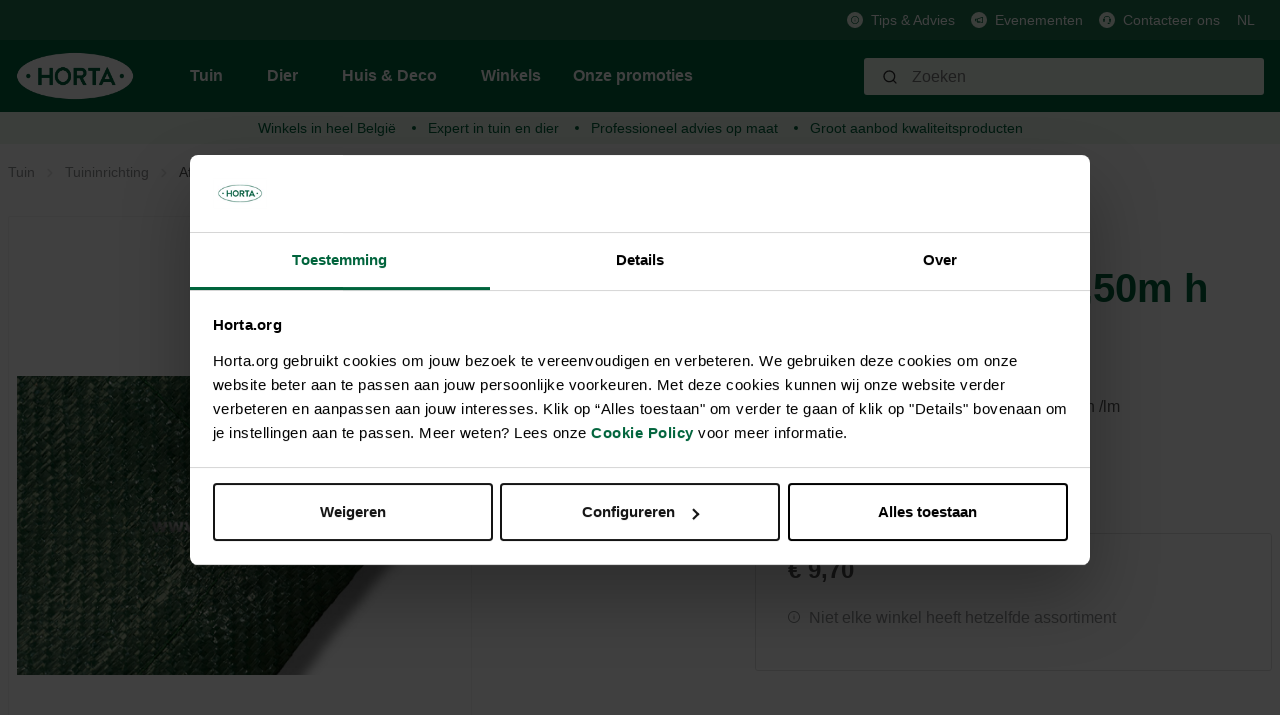

--- FILE ---
content_type: text/html; charset=UTF-8
request_url: https://horta.org/p/Zichtdoek-100-ondoorzichtig-x-1-50m-h-50m-groen-lm/HQ000024084
body_size: 20121
content:

<!DOCTYPE html>

<html lang="nl-NL"
      itemscope="itemscope"
      itemtype="https://schema.org/WebPage">

                                
    <head>
                                            <meta charset="utf-8">
            
            <script>
            let gtmIsTrackingProductClicks = Boolean(), gtmContainerId = 'GTM-PHZ6PPZ', hasSWConsentSupport = Boolean(Number(0));
            window.wbmScriptIsSet = false;
        </script>
        <script type="text/javascript">
            window.dataLayer = window.dataLayer || [];
            window.dataLayer.push({"ecommerce":{"currencyCode":"EUR","detail":{"actionField":{"list":"Afsluitingen"},"products":[{"category":"Afsluitingen","price":9.7,"brand":"DURANET","id":"HQ000024084","name":"Zichtdoek 100% ondoorzichtig x 1,50m h (50m) groen\/lm","variant":"Groen"}]}},"google_tag_params":{"ecomm_prodid":"HQ000024084","ecomm_pagetype":"product"}});

                    </script>                <!-- WbmTagManagerEcomm Head Snippet Start -->
        <script id="wbmTagManger" type="text/javascript">
            function getCookie(name) {
                var cookieMatch = document.cookie.match(name + '=(.*?)(;|$)');
                return cookieMatch && decodeURI(cookieMatch[1]);
            }

            var gtmCookieSet = getCookie('wbm-tagmanager-enabled');
            
            var googleTag = function(w,d,s,l,i){w[l]=w[l]||[];w[l].push({'gtm.start':new Date().getTime(),event:'gtm.js'});var f=d.getElementsByTagName(s)[0],j=d.createElement(s),dl=l!='dataLayer'?'&l='+l:'';j.async=true;j.src='https://www.googletagmanager.com/gtm.js?id='+i+dl+'';f.parentNode.insertBefore(j,f);};
            

            if (hasSWConsentSupport && gtmCookieSet === null) {
                window.wbmGoogleTagmanagerId = gtmContainerId;
                window.wbmScriptIsSet = false;
                window.googleTag = googleTag;
            } else {
                window.wbmScriptIsSet = true;
                googleTag(window, document, 'script', 'dataLayer', gtmContainerId);
                googleTag = null;
            }
        </script><!-- WbmTagManagerEcomm Head Snippet End -->    
                            <meta name="viewport"
                      content="width=device-width, initial-scale=1, shrink-to-fit=no">
            
                            <meta name="author"
                      content=""/>
                <meta name="robots"
                      content="index,follow"/>
                <meta name="revisit-after"
                      content="15 days"/>
                <meta name="keywords"
                      content=""/>
                <meta name="description"
                      content="? Op zoek naar Privacy afschermingen : Zichtdoek 100% ondoorzichtig x 1,50m h (50m) groen/lm DURANET - 5404019202687"/>
            
                <meta property="og:type"
          content="product"/>
    <meta property="og:site_name"
          content="Horta Tuin &amp; Dier"/>
    <meta property="og:url"
          content="https://horta.org/p/Zichtdoek-100-ondoorzichtig-x-1-50m-h-50m-groen-lm/HQ000024084"/>
    <meta property="og:title"
          content="Zichtdoek 100% ondoorzichtig x 1,50m h (50m) groen/lm"/>

    <meta property="og:description"
          content="? Op zoek naar Privacy afschermingen : Zichtdoek 100% ondoorzichtig x 1,50m h (50m) groen/lm DURANET - 5404019202687"/>
    <meta property="og:image"
          content="https://horta.org/media/cb/8c/2c/1666994218/5404019202687.jpg.jpg?width=3000"/>

            <meta property="product:brand"
              content="DURANET"/>
    
            <meta property="product:price:amount"
          content="9.7"/>
    <meta property="product:price:currency"
          content="EUR"/>
    <meta property="product:product_link"
          content="https://horta.org/p/Zichtdoek-100-ondoorzichtig-x-1-50m-h-50m-groen-lm/HQ000024084"/>

    <meta name="twitter:card"
          content="product"/>
    <meta name="twitter:site"
          content="Horta Tuin &amp; Dier"/>
    <meta name="twitter:title"
          content="Zichtdoek 100% ondoorzichtig x 1,50m h (50m) groen/lm"/>
    <meta name="twitter:description"
          content="? Op zoek naar Privacy afschermingen : Zichtdoek 100% ondoorzichtig x 1,50m h (50m) groen/lm DURANET - 5404019202687"/>
    <meta name="twitter:image"
          content="https://horta.org/media/cb/8c/2c/1666994218/5404019202687.jpg.jpg?width=3000"/>

                            <meta itemprop="copyrightHolder"
                      content="Horta Tuin &amp; Dier"/>
                <meta itemprop="copyrightYear"
                      content=""/>
                <meta itemprop="isFamilyFriendly"
                      content="false"/>
                <meta itemprop="image"
                      content="https://horta.org/media/46/1d/47/1765193684/logo_(2).png?width=3000"/>
            
                                                <link rel="alternate" hreflang="x-default" href="https://horta.org/p/Zichtdoek-100-ondoorzichtig-x-1-50m-h-50m-groen-lm/HQ000024084" />
                                    <link rel="alternate" hreflang="nl" href="https://horta.org/p/Zichtdoek-100-ondoorzichtig-x-1-50m-h-50m-groen-lm/HQ000024084" />
                                    <link rel="alternate" hreflang="fr" href="https://horta.org/fr/p/Filet-d-ombrage-100-opaque-x-1-50m-h-50m-vert-lm/HQ000024084" />
                                    

    <meta name="format-detection" content="telephone=no"/>

                    <link rel="shortcut icon"
                  href="https://horta.org/media/c7/c5/9f/1661518578/Horta Fav transparant.png?width=3000">
        
                    <link rel="apple-touch-icon"
                  sizes="180x180"
                  href="">
        
                            
            
    
    <link rel="canonical" href="https://horta.org/p/Zichtdoek-100-ondoorzichtig-x-1-50m-h-50m-groen-lm/HQ000024084" />

                    <title itemprop="name">Zichtdoek 100% ondoorzichtig x 1,50m h (50m) groen/lm</title>
        
            
            
                                                                    <link rel="stylesheet"
                      href="https://horta.org/theme/92b810180f493a733ff9d044c9d3bd11/css/all.css?17651937161476988">
                                    
    


            <link rel="stylesheet" href="https://horta.org/bundles/moorlfoundation/storefront/css/font-awesome-free.css?176519368974122">
    
            <link rel="stylesheet" href="https://horta.org/bundles/moorlfoundation/storefront/css/animate.css?176519368985647">
    
    
            <style>
            :root {
                --moorl-advanced-search-width: 600px;
            }
        </style>
    
                            <script>
        window.features = {"V6_5_0_0":false,"FEATURE_NEXT_1797":false,"FEATURE_NEXT_11917":false,"FEATURE_NEXT_16710":false,"FEATURE_NEXT_13810":false,"FEATURE_NEXT_13250":false,"FEATURE_NEXT_17276":false,"FEATURE_NEXT_16151":false,"FEATURE_NEXT_16155":false,"FEATURE_NEXT_14872":false,"FEATURE_NEXT_19501":false,"FEATURE_NEXT_15053":false,"FEATURE_NEXT_17950":false,"FEATURE_NEXT_14114":false,"FEATURE_NEXT_18215":false,"FEATURE_NEXT_12455":false,"FEATURE_NEXT_15815":false,"FEATURE_NEXT_14699":false,"FEATURE_NEXT_15707":false,"FEATURE_NEXT_15475":false,"FEATURE_NEXT_14360":false,"FEATURE_NEXT_15172":false,"FEATURE_NEXT_15687":false,"FEATURE_NEXT_14001":false,"FEATURE_NEXT_7739":false,"FEATURE_NEXT_16200":false,"FEATURE_NEXT_13410":false,"FEATURE_NEXT_15917":false,"FEATURE_NEXT_15957":false,"FEATURE_NEXT_16223":false,"FEATURE_NEXT_13601":false,"FEATURE_NEXT_16992":false,"FEATURE_NEXT_7530":false,"FEATURE_NEXT_16824":false,"FEATURE_NEXT_16271":false,"FEATURE_NEXT_15381":false,"FEATURE_NEXT_17275":false,"FEATURE_NEXT_17016":false,"FEATURE_NEXT_16236":false,"FEATURE_NEXT_16640":false,"FEATURE_NEXT_17261":false,"FEATURE_NEXT_17858":false,"FEATURE_NEXT_6758":false,"FEATURE_NEXT_18592":false,"FEATURE_NEXT_19048":false,"FEATURE_NEXT_19822":false,"FEATURE_NEXT_17540":false,"FEATURE_NEXT_18129":false,"FEATURE_NEXT_19163":false,"FEATURE_NEXT_18187":false,"FEATURE_NEXT_17978":false,"FEATURE_NEXT_17869":false,"FEATURE_NEXT_11634":false,"FEATURE_NEXT_18762":false,"FEATURE_SWAGCMSEXTENSIONS_1":true,"FEATURE_SWAGCMSEXTENSIONS_2":true,"FEATURE_SWAGCMSEXTENSIONS_8":true,"FEATURE_SWAGCMSEXTENSIONS_63":true};
    </script>
        

    
    
    <!-- Start VWO Async SmartCode -->
    <link rel="preconnect" href=https://dev.visualwebsiteoptimizer.com />
    <script type='text/javascript' id='vwoCode'>
        window._vwo_code || (function() {
            var account_id=976347,
                version=2.1,
                settings_tolerance=2000,
                hide_element='body',
                hide_element_style = 'opacity:0 !important;filter:alpha(opacity=0) !important;background:none !important;transition:none !important;',
                /* DO NOT EDIT BELOW THIS LINE */
                f=false,w=window,d=document,v=d.querySelector('#vwoCode'),cK='_vwo_'+account_id+'_settings',cc={};try{var c=JSON.parse(localStorage.getItem('_vwo_'+account_id+'_config'));cc=c&&typeof c==='object'?c:{}}catch(e){}var stT=cc.stT==='session'?w.sessionStorage:w.localStorage;code={nonce:v&&v.nonce,use_existing_jquery:function(){return typeof use_existing_jquery!=='undefined'?use_existing_jquery:undefined},library_tolerance:function(){return typeof library_tolerance!=='undefined'?library_tolerance:undefined},settings_tolerance:function(){return cc.sT||settings_tolerance},hide_element_style:function(){return'{'+(cc.hES||hide_element_style)+'}'},hide_element:function(){if(performance.getEntriesByName('first-contentful-paint')[0]){return''}return typeof cc.hE==='string'?cc.hE:hide_element},getVersion:function(){return version},finish:function(e){if(!f){f=true;var t=d.getElementById('_vis_opt_path_hides');if(t)t.parentNode.removeChild(t);if(e)(new Image).src='https://dev.visualwebsiteoptimizer.com/ee.gif?a='+account_id+e}},finished:function(){return f},addScript:function(e){var t=d.createElement('script');t.type='text/javascript';if(e.src){t.src=e.src}else{t.text=e.text}v&&t.setAttribute('nonce',v.nonce);d.getElementsByTagName('head')[0].appendChild(t)},load:function(e,t){var n=this.getSettings(),i=d.createElement('script'),r=this;t=t||{};if(n){i.textContent=n;d.getElementsByTagName('head')[0].appendChild(i);if(!w.VWO||VWO.caE){stT.removeItem(cK);r.load(e)}}else{var o=new XMLHttpRequest;o.open('GET',e,true);o.withCredentials=!t.dSC;o.responseType=t.responseType||'text';o.onload=function(){if(t.onloadCb){return t.onloadCb(o,e)}if(o.status===200||o.status===304){_vwo_code.addScript({text:o.responseText})}else{_vwo_code.finish('&e=loading_failure:'+e)}};o.onerror=function(){if(t.onerrorCb){return t.onerrorCb(e)}_vwo_code.finish('&e=loading_failure:'+e)};o.send()}},getSettings:function(){try{var e=stT.getItem(cK);if(!e){return}e=JSON.parse(e);if(Date.now()>e.e){stT.removeItem(cK);return}return e.s}catch(e){return}},init:function(){if(d.URL.indexOf('__vwo_disable__')>-1)return;var e=this.settings_tolerance();w._vwo_settings_timer=setTimeout(function(){_vwo_code.finish();stT.removeItem(cK)},e);var t;if(this.hide_element()!=='body'){t=d.createElement('style');var n=this.hide_element(),i=n?n+this.hide_element_style():'',r=d.getElementsByTagName('head')[0];t.setAttribute('id','_vis_opt_path_hides');v&&t.setAttribute('nonce',v.nonce);t.setAttribute('type','text/css');if(t.styleSheet)t.styleSheet.cssText=i;else t.appendChild(d.createTextNode(i));r.appendChild(t)}else{t=d.getElementsByTagName('head')[0];var i=d.createElement('div');i.style.cssText='z-index: 2147483647 !important;position: fixed !important;left: 0 !important;top: 0 !important;width: 100% !important;height: 100% !important;background: white !important;';i.setAttribute('id','_vis_opt_path_hides');i.classList.add('_vis_hide_layer');t.parentNode.insertBefore(i,t.nextSibling)}var o=window._vis_opt_url||d.URL,s='https://dev.visualwebsiteoptimizer.com/j.php?a='+account_id+'&u='+encodeURIComponent(o)+'&vn='+version;if(w.location.search.indexOf('_vwo_xhr')!==-1){this.addScript({src:s})}else{this.load(s+'&x=true')}}};w._vwo_code=code;code.init();})();
    </script>
    <!-- End VWO Async SmartCode -->

                                    

            <script>
            var _smid      = "bffe87ed76285d9f";
            var _smclt     = 3652.4;
            
            
            
            (function(w, r, a, sm, s ) {
                w['SalesmanagoObject'] = r;
                w[r] = w[r] || function () {( w[r].q = w[r].q || [] ).push(arguments)};
                sm = document.createElement('script');
                sm.type = 'text/javascript'; sm.async = true; sm.src = a;
                s = document.getElementsByTagName('script')[0];
                s.parentNode.insertBefore(sm, s);
            })(window, 'sm', "https://app2.salesmanago.pl/static/sm.js");
        </script>
            
                            
            <script type="text/javascript" src='https://www.google.com/recaptcha/api.js?render=6Lc2ECQrAAAAAKf3gi8vENX6JDDzbCtlyyx14MRp' defer></script>
        <script>
                                        window.googleReCaptchaV3Active = true;
                    </script>
            
                
            </head>


    <link crossorigin href="https://0JUKQE231E-dsn.algolia.net" rel="preconnect" />

    <body class="is-ctl-product is-act-index">

                                        <noscript>
                <iframe src="https://www.googletagmanager.com/ns.html?id=GTM-PHZ6PPZ"
                        height="0" width="0" style="display:none;visibility:hidden"></iframe>
            </noscript>
                            <noscript class="noscript-main">
                
    <div role="alert"
         class="alert alert-info alert-has-icon">
                                                                <span class="icon icon-info">
                            <svg xmlns="http://www.w3.org/2000/svg" width="24" height="24" viewBox="0 0 24 24"><path fill="#758CA3" fill-rule="evenodd" d="M12 7c.5523 0 1 .4477 1 1s-.4477 1-1 1-1-.4477-1-1 .4477-1 1-1zm1 9c0 .5523-.4477 1-1 1s-1-.4477-1-1v-5c0-.5523.4477-1 1-1s1 .4477 1 1v5zm11-4c0 6.6274-5.3726 12-12 12S0 18.6274 0 12 5.3726 0 12 0s12 5.3726 12 12zM12 2C6.4772 2 2 6.4772 2 12s4.4772 10 10 10 10-4.4772 10-10S17.5228 2 12 2z"/></svg>
        </span>                                    
                    <div class="alert-content-container">
                                                    
                                    <div class="alert-content">
                                                    Om alle functies van onze shop te kunnen gebruiken, adviseren wij u om Javascript in uw browser in te schakelen.
                                            </div>
                
                                                                </div>
            </div>
            </noscript>
        

                <div class="header-main d-block" id="custom-header-main" data-horta-sticky-header="true">
                    <div class="header-main-container">
                <div class="header-main-top-bar">
                        <div class="top-bar d-none d-lg-block">
        <div class="container">
            <nav class="top-bar-nav">
                
                                                                                    
                                                    <span class="top-bar-nav-item">
                                                                                                            <div class="top-bar-nav-item-icon">
                                        <img src="https://horta.org/media/fa/f8/76/1659364286/Info.svg"
                                             alt=""
                                             class="top-bar-nav-item-icon-inner"
                                        />
                                    </div>
                                                                    
                                                                    <a href="/Tips-advies/"
                                       class="top-bar-nav-item-link">
                                    Tips &amp; Advies
                                </a>
                                                             </span>
                                                                                            
                                                    <span class="top-bar-nav-item">
                                                                                                            <div class="top-bar-nav-item-icon">
                                        <img src="https://horta.org/media/6c/84/e7/1666181098/Megafoon_groen.svg"
                                             alt=""
                                             class="top-bar-nav-item-icon-inner"
                                        />
                                    </div>
                                                                    
                                                                    <a href="/Evenementen/"
                                       class="top-bar-nav-item-link">
                                    Evenementen
                                </a>
                                                             </span>
                                                                                            
                                                    <span class="top-bar-nav-item">
                                                                                                            <div class="top-bar-nav-item-icon">
                                        <img src="https://horta.org/media/88/11/fd/1659364076/Klantendienst.svg"
                                             alt=""
                                             class="top-bar-nav-item-icon-inner"
                                        />
                                    </div>
                                                                    
                                                                    <a href="/Klantenservice/Contacteer-ons/"
                                       class="top-bar-nav-item-link">
                                    Contacteer ons
                                </a>
                                                             </span>
                                                            
                                                    
            <div class="top-bar-nav-item top-bar-language">
                            <form method="post"
                      action="/checkout/language"
                      class="language-form"
                      data-form-auto-submit="true">

                                            <input type="hidden" name="_csrf_token" value="db2346382e52.y7jXDeDm-lyfLBR7K-BF2lNOmDMtOE8G9u6q1d93Evc.gPehTqfXqxXqYGUoeLAWoiUl0lFAdRhqrrrNnfIfZrvmzIdr2YOoFOVYQQ">
                    
                                
    
        <div class="languages-menu dropdown">
            <button class="btn dropdown-toggle top-bar-nav-btn"
                    type="button"
                    id="languagesDropdown-top-bar"
                    data-toggle="dropdown"
                    aria-haspopup="true"
                    aria-expanded="false">
                <span class="top-bar-nav-text">NL</span>
            </button>
                                                            <div class="top-bar-list dropdown-menu dropdown-menu-right"
                                    aria-labelledby="languagesDropdown-top-bar">
                                                                                <div class="top-bar-list-item dropdown-item"
                                                 title="">

                                                            
    <input id="top-bar-754a2c015c894782bc8ffd3690177aea"
           class="top-bar-list-radio"
           value="754a2c015c894782bc8ffd3690177aea"
           name="languageId"
           type="radio"
            >
    <label class="top-bar-list-label" for="top-bar-754a2c015c894782bc8ffd3690177aea">
        Français (FR)
    </label>
                                            </div>
                                                                                <div class="top-bar-list-item dropdown-item item-checked"
                                                 title="">

                                                            
    <input id="top-bar-58489a5639d34062a0dd12cea11e69dd"
           class="top-bar-list-radio"
           value="58489a5639d34062a0dd12cea11e69dd"
           name="languageId"
           type="radio"
             checked>
    <label class="top-bar-list-label" for="top-bar-58489a5639d34062a0dd12cea11e69dd">
        Nederlands (NL)
    </label>
                                            </div>
                                                                    </div>
                            
                    </div>

        <input name="redirectTo" type="hidden" value="frontend.detail.page"/>

                    <input name="redirectParameters[productId]" type="hidden" value="34a59f89331148b4f5e79384023aad30">
                            </form>
                    </div>
                    
                                                    
                                </nav>
        </div>
    </div>
                </div>
                <div class="header-main-header" >
                        
            <div class="header-main-navigation align-items-center header-row">
                            <div class="col-12 order-1 order-sm-2 header-actions-col">
                    <div class="header-main-navigation-row container">
                        <div class="row no-gutters">
                                                            <div class="d-lg-none">
                                    <div class="menu-button">
                                                                                    <button class="btn nav-main-toggle-btn header-actions-btn"
                                                    type="button"
                                                    data-offcanvas-menu="true"
                                                    aria-label="Menu">
                                                                                                            <span class="icon icon-stack">
                            <svg xmlns="http://www.w3.org/2000/svg" width="24" height="24" viewBox="0 0 24 24"><path fill="#758CA3" fill-rule="evenodd" d="M3 13c-.5523 0-1-.4477-1-1s.4477-1 1-1h18c.5523 0 1 .4477 1 1s-.4477 1-1 1H3zm0-7c-.5523 0-1-.4477-1-1s.4477-1 1-1h18c.5523 0 1 .4477 1 1s-.4477 1-1 1H3zm0 14c-.5523 0-1-.4477-1-1s.4477-1 1-1h18c.5523 0 1 .4477 1 1s-.4477 1-1 1H3z"/></svg>
        </span>                                                                                            </button>
                                                                            </div>
                                </div>
                            
                                                            <div class="header-logo-col m-0 p-0">
                                        <div class="header-logo-main">
                    <a class="header-logo-main-link"
               href="/"
               title="Naar de startpagina">
                                    <picture class="header-logo-picture">
                                                                                
                                                                            
                                                                                    <img src="https://horta.org/media/46/1d/47/1765193684/logo_%282%29.png?width=3000"
                                     alt="Naar de startpagina"
                                     class="img-fluid header-logo-main-img"/>
                                                                        </picture>
                            </a>
            </div>
                                </div>
                            
                                                            <div class="d-none d-lg-flex header-main-navigation-block">
                                    
    <div class="main-navigation"
         id="mainNavigation"
         data-flyout-menu="true">
                    <div class="container">
                                    <nav class="nav main-navigation-menu"
                        itemscope="itemscope"
                        itemtype="http://schema.org/SiteNavigationElement">
                        
                                                                            
                                                                                                                
                                                                                            
                                                                
                                            <a class="nav-link main-navigation-link
             active             has-children "
           href="https://horta.org/Tuin/"
           itemprop="url"
           data-flyout-menu-trigger="c5d9256689c43036581f781c61f26e50"                           title="Tuin">
            <div class="main-navigation-link-text">
                <span itemprop="name">Tuin</span>
            </div>
        </a>
                                                                                                
                                                                
                                            <a class="nav-link main-navigation-link
                         has-children "
           href="https://horta.org/Dier/"
           itemprop="url"
           data-flyout-menu-trigger="211a7a84d3d5ce4d80347da11e0c85ed"                           title="Dier">
            <div class="main-navigation-link-text">
                <span itemprop="name">Dier</span>
            </div>
        </a>
                                                                                                
                                                                
                                            <a class="nav-link main-navigation-link
                         has-children "
           href="https://horta.org/Huis-Deco/"
           itemprop="url"
           data-flyout-menu-trigger="28d437661d95291767e7402dfe969962"                           title="Huis &amp; Deco">
            <div class="main-navigation-link-text">
                <span itemprop="name">Huis &amp; Deco</span>
            </div>
        </a>
                                                                                                
                                                                
                                            <a class="nav-link main-navigation-link
                        "
           href="/stores"
           itemprop="url"
                                      title="Winkels">
            <div class="main-navigation-link-text">
                <span itemprop="name">Winkels</span>
            </div>
        </a>
                                                                                                
                                                                
                                            <a class="nav-link main-navigation-link
                        "
           href="https://horta.org/Onze-promoties/"
           itemprop="url"
                                      title="Onze promoties">
            <div class="main-navigation-link-text">
                <span itemprop="name">Onze promoties</span>
            </div>
        </a>
                                                                            </nav>
                            </div>
        
                                                                                                                                                                                                                                                                                        
                                                <div class="navigation-flyouts">
                                                                                                                                                                <div class="navigation-flyout"
                                             data-flyout-menu-id="c5d9256689c43036581f781c61f26e50">
                                            <div class="container">
                                                                                                                
            <div class="row navigation-flyout-content">
                <div class="col">
        <div class="navigation-flyout-categories">
                                                            
                    
                
    <div class="row navigation-flyout-categories is-level-0">
                                            
                            <div class="col-2 navigation-flyout-col">
                                                                                                <a class="nav-item nav-link navigation-flyout-link is-level-0"
                               href="https://horta.org/Tuin/Gazon/"
                               itemprop="url"
                                                              title="Gazon">
                                <span itemprop="name">Gazon</span>
                            </a>
                                            
                    
                                                                                                    
        
                
    <div class="navigation-flyout-categories is-level-1">
                                            
                            <div class="navigation-flyout-col">
                                                                                                <a class="nav-item nav-link navigation-flyout-link is-level-1"
                               href="https://horta.org/Tuin/Gazon/Graszaden/"
                               itemprop="url"
                                                              title="Graszaden">
                                <span itemprop="name">Graszaden</span>
                            </a>
                                            
                    
                                                                                                    
        
                
    <div class="navigation-flyout-categories is-level-2">
            </div>
                                            
                                    </div>
                                                        
                            <div class="navigation-flyout-col">
                                                                                                <a class="nav-item nav-link navigation-flyout-link is-level-1"
                               href="https://horta.org/Tuin/Gazon/Gazonmeststoffen/"
                               itemprop="url"
                                                              title="Gazonmeststoffen">
                                <span itemprop="name">Gazonmeststoffen</span>
                            </a>
                                            
                    
                                                                                                    
        
                
    <div class="navigation-flyout-categories is-level-2">
            </div>
                                            
                                    </div>
                                                        
                            <div class="navigation-flyout-col">
                                                                                                <a class="nav-item nav-link navigation-flyout-link is-level-1"
                               href="https://horta.org/Tuin/Gazon/Kalk-bodemverbeteraars/"
                               itemprop="url"
                                                              title="Kalk &amp; bodemverbeteraars">
                                <span itemprop="name">Kalk &amp; bodemverbeteraars</span>
                            </a>
                                            
                    
                                                                                                    
        
                
    <div class="navigation-flyout-categories is-level-2">
            </div>
                                            
                                    </div>
                                                        
                            <div class="navigation-flyout-col">
                                                                                                <a class="nav-item nav-link navigation-flyout-link is-level-1"
                               href="https://horta.org/Tuin/Gazon/Gazonproblemen/"
                               itemprop="url"
                                                              title="Gazonproblemen">
                                <span itemprop="name">Gazonproblemen</span>
                            </a>
                                            
                    
                                                                                                    
        
                
    <div class="navigation-flyout-categories is-level-2">
            </div>
                                            
                                    </div>
                                                        
                            <div class="navigation-flyout-col">
                                                                                                <a class="nav-item nav-link navigation-flyout-link is-level-1"
                               href="https://horta.org/Tuin/Gazon/Kunstgras/"
                               itemprop="url"
                                                              title="Kunstgras">
                                <span itemprop="name">Kunstgras</span>
                            </a>
                                            
                    
                                                                                                    
        
                
    <div class="navigation-flyout-categories is-level-2">
            </div>
                                            
                                    </div>
                        </div>
                                            
                                    </div>
                                                        
                            <div class="col-2 navigation-flyout-col">
                                                                                                <a class="nav-item nav-link navigation-flyout-link is-level-0"
                               href="https://horta.org/Tuin/Moestuin/"
                               itemprop="url"
                                                              title="Moestuin">
                                <span itemprop="name">Moestuin</span>
                            </a>
                                            
                    
                                                                                                    
        
                
    <div class="navigation-flyout-categories is-level-1">
                                            
                            <div class="navigation-flyout-col">
                                                                                                <a class="nav-item nav-link navigation-flyout-link is-level-1"
                               href="https://horta.org/Tuin/Moestuin/Pootgoed/"
                               itemprop="url"
                                                              title="Pootgoed">
                                <span itemprop="name">Pootgoed</span>
                            </a>
                                            
                    
                                                                                                    
        
                
    <div class="navigation-flyout-categories is-level-2">
            </div>
                                            
                                    </div>
                                                        
                            <div class="navigation-flyout-col">
                                                                                                <a class="nav-item nav-link navigation-flyout-link is-level-1"
                               href="https://horta.org/Tuin/Moestuin/Zaden/"
                               itemprop="url"
                                                              title="Zaden">
                                <span itemprop="name">Zaden</span>
                            </a>
                                            
                    
                                                                                                    
        
                
    <div class="navigation-flyout-categories is-level-2">
            </div>
                                            
                                    </div>
                                                        
                            <div class="navigation-flyout-col">
                                                                                                <a class="nav-item nav-link navigation-flyout-link is-level-1"
                               href="https://horta.org/Tuin/Moestuin/Potgrond-substraten/"
                               itemprop="url"
                                                              title="Potgrond &amp; substraten">
                                <span itemprop="name">Potgrond &amp; substraten</span>
                            </a>
                                            
                    
                                                                                                    
        
                
    <div class="navigation-flyout-categories is-level-2">
            </div>
                                            
                                    </div>
                                                        
                            <div class="navigation-flyout-col">
                                                                                                <a class="nav-item nav-link navigation-flyout-link is-level-1"
                               href="https://horta.org/Tuin/Moestuin/Meststoffen/"
                               itemprop="url"
                                                              title="Meststoffen">
                                <span itemprop="name">Meststoffen</span>
                            </a>
                                            
                    
                                                                                                    
        
                
    <div class="navigation-flyout-categories is-level-2">
            </div>
                                            
                                    </div>
                                                        
                            <div class="navigation-flyout-col">
                                                                                                <a class="nav-item nav-link navigation-flyout-link is-level-1"
                               href="https://horta.org/Tuin/Moestuin/Kalk-bodemverbeteraars/"
                               itemprop="url"
                                                              title="Kalk &amp; bodemverbeteraars">
                                <span itemprop="name">Kalk &amp; bodemverbeteraars</span>
                            </a>
                                            
                    
                                                                                                    
        
                
    <div class="navigation-flyout-categories is-level-2">
            </div>
                                            
                                    </div>
                                                        
                            <div class="navigation-flyout-col">
                                                                                                <a class="nav-item nav-link navigation-flyout-link is-level-1"
                               href="https://horta.org/Tuin/Moestuin/Serre/"
                               itemprop="url"
                                                              title="Serre">
                                <span itemprop="name">Serre</span>
                            </a>
                                            
                    
                                                                                                    
        
                
    <div class="navigation-flyout-categories is-level-2">
            </div>
                                            
                                    </div>
                                                        
                            <div class="navigation-flyout-col">
                                                                                                <a class="nav-item nav-link navigation-flyout-link is-level-1"
                               href="https://horta.org/Tuin/Moestuin/Kweekmateriaal/"
                               itemprop="url"
                                                              title="Kweekmateriaal">
                                <span itemprop="name">Kweekmateriaal</span>
                            </a>
                                            
                    
                                                                                                    
        
                
    <div class="navigation-flyout-categories is-level-2">
            </div>
                                            
                                    </div>
                                                        
                            <div class="navigation-flyout-col">
                                                                                                <a class="nav-item nav-link navigation-flyout-link is-level-1"
                               href="https://horta.org/Tuin/Moestuin/Bescherming/"
                               itemprop="url"
                                                              title="Bescherming">
                                <span itemprop="name">Bescherming</span>
                            </a>
                                            
                    
                                                                                                    
        
                
    <div class="navigation-flyout-categories is-level-2">
            </div>
                                            
                                    </div>
                        </div>
                                            
                                    </div>
                                                        
                            <div class="col-2 navigation-flyout-col">
                                                                                                <a class="nav-item nav-link navigation-flyout-link is-level-0"
                               href="https://horta.org/Tuin/Siertuin/"
                               itemprop="url"
                                                              title="Siertuin">
                                <span itemprop="name">Siertuin</span>
                            </a>
                                            
                    
                                                                                                    
        
                
    <div class="navigation-flyout-categories is-level-1">
                                            
                            <div class="navigation-flyout-col">
                                                                                                <a class="nav-item nav-link navigation-flyout-link is-level-1"
                               href="https://horta.org/Tuin/Siertuin/Zaden-knollen-bollen/"
                               itemprop="url"
                                                              title="Zaden, knollen &amp; bollen">
                                <span itemprop="name">Zaden, knollen &amp; bollen</span>
                            </a>
                                            
                    
                                                                                                    
        
                
    <div class="navigation-flyout-categories is-level-2">
            </div>
                                            
                                    </div>
                                                        
                            <div class="navigation-flyout-col">
                                                                                                <a class="nav-item nav-link navigation-flyout-link is-level-1"
                               href="https://horta.org/Tuin/Siertuin/Potgrond-substraten/"
                               itemprop="url"
                                                              title="Potgrond &amp; substraten">
                                <span itemprop="name">Potgrond &amp; substraten</span>
                            </a>
                                            
                    
                                                                                                    
        
                
    <div class="navigation-flyout-categories is-level-2">
            </div>
                                            
                                    </div>
                                                        
                            <div class="navigation-flyout-col">
                                                                                                <a class="nav-item nav-link navigation-flyout-link is-level-1"
                               href="https://horta.org/Tuin/Siertuin/Meststoffen/"
                               itemprop="url"
                                                              title="Meststoffen">
                                <span itemprop="name">Meststoffen</span>
                            </a>
                                            
                    
                                                                                                    
        
                
    <div class="navigation-flyout-categories is-level-2">
            </div>
                                            
                                    </div>
                                                        
                            <div class="navigation-flyout-col">
                                                                                                <a class="nav-item nav-link navigation-flyout-link is-level-1"
                               href="https://horta.org/Tuin/Siertuin/Kalk-bodemverbeteraars/"
                               itemprop="url"
                                                              title="Kalk &amp; bodemverbeteraars">
                                <span itemprop="name">Kalk &amp; bodemverbeteraars</span>
                            </a>
                                            
                    
                                                                                                    
        
                
    <div class="navigation-flyout-categories is-level-2">
            </div>
                                            
                                    </div>
                                                        
                            <div class="navigation-flyout-col">
                                                                                                <a class="nav-item nav-link navigation-flyout-link is-level-1"
                               href="https://horta.org/Tuin/Siertuin/Bescherming/"
                               itemprop="url"
                                                              title="Bescherming">
                                <span itemprop="name">Bescherming</span>
                            </a>
                                            
                    
                                                                                                    
        
                
    <div class="navigation-flyout-categories is-level-2">
            </div>
                                            
                                    </div>
                                                        
                            <div class="navigation-flyout-col">
                                                                                                <a class="nav-item nav-link navigation-flyout-link is-level-1"
                               href="https://horta.org/Tuin/Siertuin/Afdekmateriaal/"
                               itemprop="url"
                                                              title="Afdekmateriaal">
                                <span itemprop="name">Afdekmateriaal</span>
                            </a>
                                            
                    
                                                                                                    
        
                
    <div class="navigation-flyout-categories is-level-2">
            </div>
                                            
                                    </div>
                        </div>
                                            
                                    </div>
                                                        
                            <div class="col-2 navigation-flyout-col">
                                                                                                <a class="nav-item nav-link navigation-flyout-link is-level-0"
                               href="https://horta.org/Tuin/Tuingereedschap/"
                               itemprop="url"
                                                              title="Tuingereedschap">
                                <span itemprop="name">Tuingereedschap</span>
                            </a>
                                            
                    
                                                                                                    
        
                
    <div class="navigation-flyout-categories is-level-1">
                                            
                            <div class="navigation-flyout-col">
                                                                                                <a class="nav-item nav-link navigation-flyout-link is-level-1"
                               href="https://horta.org/Tuin/Tuingereedschap/Snoeien/"
                               itemprop="url"
                                                              title="Snoeien">
                                <span itemprop="name">Snoeien</span>
                            </a>
                                            
                    
                                                                                                    
        
                
    <div class="navigation-flyout-categories is-level-2">
            </div>
                                            
                                    </div>
                                                        
                            <div class="navigation-flyout-col">
                                                                                                <a class="nav-item nav-link navigation-flyout-link is-level-1"
                               href="https://horta.org/Tuin/Tuingereedschap/Gras-maaien/"
                               itemprop="url"
                                                              title="Gras maaien">
                                <span itemprop="name">Gras maaien</span>
                            </a>
                                            
                    
                                                                                                    
        
                
    <div class="navigation-flyout-categories is-level-2">
            </div>
                                            
                                    </div>
                                                        
                            <div class="navigation-flyout-col">
                                                                                                <a class="nav-item nav-link navigation-flyout-link is-level-1"
                               href="https://horta.org/Tuin/Tuingereedschap/Drukspuiten/"
                               itemprop="url"
                                                              title="Drukspuiten">
                                <span itemprop="name">Drukspuiten</span>
                            </a>
                                            
                    
                                                                                                    
        
                
    <div class="navigation-flyout-categories is-level-2">
            </div>
                                            
                                    </div>
                                                        
                            <div class="navigation-flyout-col">
                                                                                                <a class="nav-item nav-link navigation-flyout-link is-level-1"
                               href="https://horta.org/Tuin/Tuingereedschap/Manueel-gereedschap/"
                               itemprop="url"
                                                              title="Manueel gereedschap">
                                <span itemprop="name">Manueel gereedschap</span>
                            </a>
                                            
                    
                                                                                                    
        
                
    <div class="navigation-flyout-categories is-level-2">
            </div>
                                            
                                    </div>
                                                        
                            <div class="navigation-flyout-col">
                                                                                                <a class="nav-item nav-link navigation-flyout-link is-level-1"
                               href="https://horta.org/Tuin/Tuingereedschap/Tuinmachines/"
                               itemprop="url"
                                                              title="Tuinmachines">
                                <span itemprop="name">Tuinmachines</span>
                            </a>
                                            
                    
                                                                                                    
        
                
    <div class="navigation-flyout-categories is-level-2">
            </div>
                                            
                                    </div>
                                                        
                            <div class="navigation-flyout-col">
                                                                                                <a class="nav-item nav-link navigation-flyout-link is-level-1"
                               href="https://horta.org/Tuin/Tuingereedschap/Andere/"
                               itemprop="url"
                                                              title="Andere">
                                <span itemprop="name">Andere</span>
                            </a>
                                            
                    
                                                                                                    
        
                
    <div class="navigation-flyout-categories is-level-2">
            </div>
                                            
                                    </div>
                        </div>
                                            
                                    </div>
                                                        
                            <div class="col-2 navigation-flyout-col">
                                                                                                <a class="nav-item nav-link navigation-flyout-link is-level-0"
                               href="https://horta.org/Tuin/Bewatering/"
                               itemprop="url"
                                                              title="Bewatering">
                                <span itemprop="name">Bewatering</span>
                            </a>
                                            
                    
                                                                                                    
        
                
    <div class="navigation-flyout-categories is-level-1">
                                            
                            <div class="navigation-flyout-col">
                                                                                                <a class="nav-item nav-link navigation-flyout-link is-level-1"
                               href="https://horta.org/Tuin/Bewatering/Slangen-sproeiers/"
                               itemprop="url"
                                                              title="Slangen &amp; sproeiers">
                                <span itemprop="name">Slangen &amp; sproeiers</span>
                            </a>
                                            
                    
                                                                                                    
        
                
    <div class="navigation-flyout-categories is-level-2">
            </div>
                                            
                                    </div>
                                                        
                            <div class="navigation-flyout-col">
                                                                                                <a class="nav-item nav-link navigation-flyout-link is-level-1"
                               href="https://horta.org/Tuin/Bewatering/Koppelingen-aansluitingen/"
                               itemprop="url"
                                                              title="Koppelingen &amp; aansluitingen">
                                <span itemprop="name">Koppelingen &amp; aansluitingen</span>
                            </a>
                                            
                    
                                                                                                    
        
                
    <div class="navigation-flyout-categories is-level-2">
            </div>
                                            
                                    </div>
                                                        
                            <div class="navigation-flyout-col">
                                                                                                <a class="nav-item nav-link navigation-flyout-link is-level-1"
                               href="https://horta.org/Tuin/Bewatering/Pompen/"
                               itemprop="url"
                                                              title="Pompen">
                                <span itemprop="name">Pompen</span>
                            </a>
                                            
                    
                                                                                                    
        
                
    <div class="navigation-flyout-categories is-level-2">
            </div>
                                            
                                    </div>
                                                        
                            <div class="navigation-flyout-col">
                                                                                                <a class="nav-item nav-link navigation-flyout-link is-level-1"
                               href="https://horta.org/Tuin/Bewatering/Slimme-systemen/"
                               itemprop="url"
                                                              title="Slimme systemen">
                                <span itemprop="name">Slimme systemen</span>
                            </a>
                                            
                    
                                                                                                    
        
                
    <div class="navigation-flyout-categories is-level-2">
            </div>
                                            
                                    </div>
                                                        
                            <div class="navigation-flyout-col">
                                                                                                <a class="nav-item nav-link navigation-flyout-link is-level-1"
                               href="https://horta.org/Tuin/Bewatering/Regentonnen/"
                               itemprop="url"
                                                              title="Regentonnen">
                                <span itemprop="name">Regentonnen</span>
                            </a>
                                            
                    
                                                                                                    
        
                
    <div class="navigation-flyout-categories is-level-2">
            </div>
                                            
                                    </div>
                                                        
                            <div class="navigation-flyout-col">
                                                                                                <a class="nav-item nav-link navigation-flyout-link is-level-1"
                               href="https://horta.org/Tuin/Bewatering/Gieters/"
                               itemprop="url"
                                                              title="Gieters">
                                <span itemprop="name">Gieters</span>
                            </a>
                                            
                    
                                                                                                    
        
                
    <div class="navigation-flyout-categories is-level-2">
            </div>
                                            
                                    </div>
                        </div>
                                            
                                    </div>
                                                        
                            <div class="col-2 navigation-flyout-col">
                                                                                                <a class="nav-item nav-link navigation-flyout-link is-level-0"
                               href="https://horta.org/Tuin/Barbecue/"
                               itemprop="url"
                                                              title="Barbecue">
                                <span itemprop="name">Barbecue</span>
                            </a>
                                            
                    
                                                                                                    
        
                
    <div class="navigation-flyout-categories is-level-1">
                                            
                            <div class="navigation-flyout-col">
                                                                                                <a class="nav-item nav-link navigation-flyout-link is-level-1"
                               href="https://horta.org/Tuin/Barbecue/Houtskoolbarbecues/"
                               itemprop="url"
                                                              title="Houtskoolbarbecues">
                                <span itemprop="name">Houtskoolbarbecues</span>
                            </a>
                                            
                    
                                                                                                    
        
                
    <div class="navigation-flyout-categories is-level-2">
            </div>
                                            
                                    </div>
                                                        
                            <div class="navigation-flyout-col">
                                                                                                <a class="nav-item nav-link navigation-flyout-link is-level-1"
                               href="https://horta.org/Tuin/Barbecue/Gasbarbecues/"
                               itemprop="url"
                                                              title="Gasbarbecues">
                                <span itemprop="name">Gasbarbecues</span>
                            </a>
                                            
                    
                                                                                                    
        
                
    <div class="navigation-flyout-categories is-level-2">
            </div>
                                            
                                    </div>
                                                        
                            <div class="navigation-flyout-col">
                                                                                                <a class="nav-item nav-link navigation-flyout-link is-level-1"
                               href="https://horta.org/Tuin/Barbecue/Elektrische-barbecues/"
                               itemprop="url"
                                                              title="Elektrische barbecues">
                                <span itemprop="name">Elektrische barbecues</span>
                            </a>
                                            
                    
                                                                                                    
        
                
    <div class="navigation-flyout-categories is-level-2">
            </div>
                                            
                                    </div>
                                                        
                            <div class="navigation-flyout-col">
                                                                                                <a class="nav-item nav-link navigation-flyout-link is-level-1"
                               href="https://horta.org/Tuin/Barbecue/Plancha/"
                               itemprop="url"
                                                              title="Plancha">
                                <span itemprop="name">Plancha</span>
                            </a>
                                            
                    
                                                                                                    
        
                
    <div class="navigation-flyout-categories is-level-2">
            </div>
                                            
                                    </div>
                                                        
                            <div class="navigation-flyout-col">
                                                                                                <a class="nav-item nav-link navigation-flyout-link is-level-1"
                               href="https://horta.org/Tuin/Barbecue/Brandstof/"
                               itemprop="url"
                                                              title="Brandstof">
                                <span itemprop="name">Brandstof</span>
                            </a>
                                            
                    
                                                                                                    
        
                
    <div class="navigation-flyout-categories is-level-2">
            </div>
                                            
                                    </div>
                                                        
                            <div class="navigation-flyout-col">
                                                                                                <a class="nav-item nav-link navigation-flyout-link is-level-1"
                               href="https://horta.org/Tuin/Barbecue/Smaakmakers/"
                               itemprop="url"
                                                              title="Smaakmakers">
                                <span itemprop="name">Smaakmakers</span>
                            </a>
                                            
                    
                                                                                                    
        
                
    <div class="navigation-flyout-categories is-level-2">
            </div>
                                            
                                    </div>
                                                        
                            <div class="navigation-flyout-col">
                                                                                                <a class="nav-item nav-link navigation-flyout-link is-level-1"
                               href="https://horta.org/Tuin/Barbecue/Accessoires/"
                               itemprop="url"
                                                              title="Accessoires">
                                <span itemprop="name">Accessoires</span>
                            </a>
                                            
                    
                                                                                                    
        
                
    <div class="navigation-flyout-categories is-level-2">
            </div>
                                            
                                    </div>
                                                        
                            <div class="navigation-flyout-col">
                                                                                                <a class="nav-item nav-link navigation-flyout-link is-level-1"
                               href="https://horta.org/Tuin/Barbecue/Onderhoud/"
                               itemprop="url"
                                                              title="Onderhoud">
                                <span itemprop="name">Onderhoud</span>
                            </a>
                                            
                    
                                                                                                    
        
                
    <div class="navigation-flyout-categories is-level-2">
            </div>
                                            
                                    </div>
                        </div>
                                            
                                    </div>
                                                        
                            <div class="col-2 navigation-flyout-col">
                                                                                                <a class="nav-item nav-link navigation-flyout-link is-level-0"
                               href="https://horta.org/Tuin/Buitenleven/"
                               itemprop="url"
                                                              title="Buitenleven">
                                <span itemprop="name">Buitenleven</span>
                            </a>
                                            
                    
                                                                                                    
        
                
    <div class="navigation-flyout-categories is-level-1">
                                            
                            <div class="navigation-flyout-col">
                                                                                                <a class="nav-item nav-link navigation-flyout-link is-level-1"
                               href="https://horta.org/Tuin/Buitenleven/Tuinmeubelen/"
                               itemprop="url"
                                                              title="Tuinmeubelen">
                                <span itemprop="name">Tuinmeubelen</span>
                            </a>
                                            
                    
                                                                                                    
        
                
    <div class="navigation-flyout-categories is-level-2">
            </div>
                                            
                                    </div>
                                                        
                            <div class="navigation-flyout-col">
                                                                                                <a class="nav-item nav-link navigation-flyout-link is-level-1"
                               href="https://horta.org/Tuin/Buitenleven/Parasols-schaduwdoeken/"
                               itemprop="url"
                                                              title="Parasols &amp; schaduwdoeken">
                                <span itemprop="name">Parasols &amp; schaduwdoeken</span>
                            </a>
                                            
                    
                                                                                                    
        
                
    <div class="navigation-flyout-categories is-level-2">
            </div>
                                            
                                    </div>
                                                        
                            <div class="navigation-flyout-col">
                                                                                                <a class="nav-item nav-link navigation-flyout-link is-level-1"
                               href="https://horta.org/Tuin/Buitenleven/Bloempotten-bloembakken/"
                               itemprop="url"
                                                              title="Bloempotten &amp; bloembakken">
                                <span itemprop="name">Bloempotten &amp; bloembakken</span>
                            </a>
                                            
                    
                                                                                                    
        
                
    <div class="navigation-flyout-categories is-level-2">
            </div>
                                            
                                    </div>
                                                        
                            <div class="navigation-flyout-col">
                                                                                                <a class="nav-item nav-link navigation-flyout-link is-level-1"
                               href="https://horta.org/Tuin/Buitenleven/Verwarming/"
                               itemprop="url"
                                                              title="Verwarming">
                                <span itemprop="name">Verwarming</span>
                            </a>
                                            
                    
                                                                                                    
        
                
    <div class="navigation-flyout-categories is-level-2">
            </div>
                                            
                                    </div>
                                                        
                            <div class="navigation-flyout-col">
                                                                                                <a class="nav-item nav-link navigation-flyout-link is-level-1"
                               href="https://horta.org/Tuin/Buitenleven/Tuinverlichting/"
                               itemprop="url"
                                                              title="Tuinverlichting">
                                <span itemprop="name">Tuinverlichting</span>
                            </a>
                                            
                    
                                                                                                    
        
                
    <div class="navigation-flyout-categories is-level-2">
            </div>
                                            
                                    </div>
                                                        
                            <div class="navigation-flyout-col">
                                                                                                <a class="nav-item nav-link navigation-flyout-link is-level-1"
                               href="https://horta.org/Tuin/Buitenleven/Decoratie/"
                               itemprop="url"
                                                              title="Decoratie">
                                <span itemprop="name">Decoratie</span>
                            </a>
                                            
                    
                                                                                                    
        
                
    <div class="navigation-flyout-categories is-level-2">
            </div>
                                            
                                    </div>
                                                        
                            <div class="navigation-flyout-col">
                                                                                                <a class="nav-item nav-link navigation-flyout-link is-level-1"
                               href="https://horta.org/Tuin/Buitenleven/Speeltijd/"
                               itemprop="url"
                                                              title="Speeltijd">
                                <span itemprop="name">Speeltijd</span>
                            </a>
                                            
                    
                                                                                                    
        
                
    <div class="navigation-flyout-categories is-level-2">
            </div>
                                            
                                    </div>
                        </div>
                                            
                                    </div>
                                                        
                            <div class="col-2 navigation-flyout-col">
                                                                                                <a class="nav-item nav-link navigation-flyout-link is-level-0 active"
                               href="https://horta.org/Tuin/Tuininrichting/"
                               itemprop="url"
                                                              title="Tuininrichting">
                                <span itemprop="name">Tuininrichting</span>
                            </a>
                                            
                    
                                                                                                    
        
                
    <div class="navigation-flyout-categories is-level-1">
                                            
                            <div class="navigation-flyout-col">
                                                                                                <a class="nav-item nav-link navigation-flyout-link is-level-1 active"
                               href="https://horta.org/Tuin/Tuininrichting/Afsluitingen/"
                               itemprop="url"
                                                              title="Afsluitingen">
                                <span itemprop="name">Afsluitingen</span>
                            </a>
                                            
                    
                                                                                                    
        
                
    <div class="navigation-flyout-categories is-level-2">
            </div>
                                            
                                    </div>
                                                        
                            <div class="navigation-flyout-col">
                                                                                                <a class="nav-item nav-link navigation-flyout-link is-level-1"
                               href="https://horta.org/Tuin/Tuininrichting/Tuinhuis/"
                               itemprop="url"
                                                              title="Tuinhuis">
                                <span itemprop="name">Tuinhuis</span>
                            </a>
                                            
                    
                                                                                                    
        
                
    <div class="navigation-flyout-categories is-level-2">
            </div>
                                            
                                    </div>
                                                        
                            <div class="navigation-flyout-col">
                                                                                                <a class="nav-item nav-link navigation-flyout-link is-level-1"
                               href="https://horta.org/Tuin/Tuininrichting/Tuinkamer/"
                               itemprop="url"
                                                              title="Tuinkamer">
                                <span itemprop="name">Tuinkamer</span>
                            </a>
                                            
                    
                                                                                                    
        
                
    <div class="navigation-flyout-categories is-level-2">
            </div>
                                            
                                    </div>
                                                        
                            <div class="navigation-flyout-col">
                                                                                                <a class="nav-item nav-link navigation-flyout-link is-level-1"
                               href="https://horta.org/Tuin/Tuininrichting/Carport/"
                               itemprop="url"
                                                              title="Carport">
                                <span itemprop="name">Carport</span>
                            </a>
                                            
                    
                                                                                                    
        
                
    <div class="navigation-flyout-categories is-level-2">
            </div>
                                            
                                    </div>
                                                        
                            <div class="navigation-flyout-col">
                                                                                                <a class="nav-item nav-link navigation-flyout-link is-level-1"
                               href="https://horta.org/Tuin/Tuininrichting/Pergola/"
                               itemprop="url"
                                                              title="Pergola">
                                <span itemprop="name">Pergola</span>
                            </a>
                                            
                    
                                                                                                    
        
                
    <div class="navigation-flyout-categories is-level-2">
            </div>
                                            
                                    </div>
                                                        
                            <div class="navigation-flyout-col">
                                                                                                <a class="nav-item nav-link navigation-flyout-link is-level-1"
                               href="https://horta.org/Tuin/Tuininrichting/Brievenbus/"
                               itemprop="url"
                                                              title="Brievenbus">
                                <span itemprop="name">Brievenbus</span>
                            </a>
                                            
                    
                                                                                                    
        
                
    <div class="navigation-flyout-categories is-level-2">
            </div>
                                            
                                    </div>
                                                        
                            <div class="navigation-flyout-col">
                                                                                                <a class="nav-item nav-link navigation-flyout-link is-level-1"
                               href="https://horta.org/Tuin/Tuininrichting/Bouwmaterialen/"
                               itemprop="url"
                                                              title="Bouwmaterialen">
                                <span itemprop="name">Bouwmaterialen</span>
                            </a>
                                            
                    
                                                                                                    
        
                
    <div class="navigation-flyout-categories is-level-2">
            </div>
                                            
                                    </div>
                                                        
                            <div class="navigation-flyout-col">
                                                                                                <a class="nav-item nav-link navigation-flyout-link is-level-1"
                               href="https://horta.org/Tuin/Tuininrichting/Afboording/"
                               itemprop="url"
                                                              title="Afboording">
                                <span itemprop="name">Afboording</span>
                            </a>
                                            
                    
                                                                                                    
        
                
    <div class="navigation-flyout-categories is-level-2">
            </div>
                                            
                                    </div>
                                                        
                            <div class="navigation-flyout-col">
                                                                                                <a class="nav-item nav-link navigation-flyout-link is-level-1"
                               href="https://horta.org/Tuin/Tuininrichting/Kunstgras/"
                               itemprop="url"
                                                              title="Kunstgras">
                                <span itemprop="name">Kunstgras</span>
                            </a>
                                            
                    
                                                                                                    
        
                
    <div class="navigation-flyout-categories is-level-2">
            </div>
                                            
                                    </div>
                        </div>
                                            
                                    </div>
                                                        
                            <div class="col-2 navigation-flyout-col">
                                                                                                <a class="nav-item nav-link navigation-flyout-link is-level-0"
                               href="https://horta.org/Tuin/Zwembad/"
                               itemprop="url"
                                                              title="Zwembad">
                                <span itemprop="name">Zwembad</span>
                            </a>
                                            
                    
                                                                                                    
        
                
    <div class="navigation-flyout-categories is-level-1">
                                            
                            <div class="navigation-flyout-col">
                                                                                                <a class="nav-item nav-link navigation-flyout-link is-level-1"
                               href="https://horta.org/Tuin/Zwembad/Onderhoud/"
                               itemprop="url"
                                                              title="Onderhoud">
                                <span itemprop="name">Onderhoud</span>
                            </a>
                                            
                    
                                                                                                    
        
                
    <div class="navigation-flyout-categories is-level-2">
            </div>
                                            
                                    </div>
                                                        
                            <div class="navigation-flyout-col">
                                                                                                <a class="nav-item nav-link navigation-flyout-link is-level-1"
                               href="https://horta.org/Tuin/Zwembad/Zwembaden/"
                               itemprop="url"
                                                              title="Zwembaden">
                                <span itemprop="name">Zwembaden</span>
                            </a>
                                            
                    
                                                                                                    
        
                
    <div class="navigation-flyout-categories is-level-2">
            </div>
                                            
                                    </div>
                                                        
                            <div class="navigation-flyout-col">
                                                                                                <a class="nav-item nav-link navigation-flyout-link is-level-1"
                               href="https://horta.org/Tuin/Zwembad/Filters-pompen/"
                               itemprop="url"
                                                              title="Filters &amp; pompen">
                                <span itemprop="name">Filters &amp; pompen</span>
                            </a>
                                            
                    
                                                                                                    
        
                
    <div class="navigation-flyout-categories is-level-2">
            </div>
                                            
                                    </div>
                                                        
                            <div class="navigation-flyout-col">
                                                                                                <a class="nav-item nav-link navigation-flyout-link is-level-1"
                               href="https://horta.org/Tuin/Zwembad/Ontspanning/"
                               itemprop="url"
                                                              title="Ontspanning">
                                <span itemprop="name">Ontspanning</span>
                            </a>
                                            
                    
                                                                                                    
        
                
    <div class="navigation-flyout-categories is-level-2">
            </div>
                                            
                                    </div>
                        </div>
                                            
                                    </div>
                                                        
                            <div class="col-2 navigation-flyout-col">
                                                                                                <a class="nav-item nav-link navigation-flyout-link is-level-0"
                               href="https://horta.org/Tuin/Vijver/"
                               itemprop="url"
                                                              title="Vijver">
                                <span itemprop="name">Vijver</span>
                            </a>
                                            
                    
                                                                                                    
        
                
    <div class="navigation-flyout-categories is-level-1">
                                            
                            <div class="navigation-flyout-col">
                                                                                                <a class="nav-item nav-link navigation-flyout-link is-level-1"
                               href="https://horta.org/Tuin/Vijver/Aanleg/"
                               itemprop="url"
                                                              title="Aanleg">
                                <span itemprop="name">Aanleg</span>
                            </a>
                                            
                    
                                                                                                    
        
                
    <div class="navigation-flyout-categories is-level-2">
            </div>
                                            
                                    </div>
                                                        
                            <div class="navigation-flyout-col">
                                                                                                <a class="nav-item nav-link navigation-flyout-link is-level-1"
                               href="https://horta.org/Tuin/Vijver/Onderhoud/"
                               itemprop="url"
                                                              title="Onderhoud">
                                <span itemprop="name">Onderhoud</span>
                            </a>
                                            
                    
                                                                                                    
        
                
    <div class="navigation-flyout-categories is-level-2">
            </div>
                                            
                                    </div>
                                                        
                            <div class="navigation-flyout-col">
                                                                                                <a class="nav-item nav-link navigation-flyout-link is-level-1"
                               href="https://horta.org/Tuin/Vijver/Filters-pompen/"
                               itemprop="url"
                                                              title="Filters &amp; pompen">
                                <span itemprop="name">Filters &amp; pompen</span>
                            </a>
                                            
                    
                                                                                                    
        
                
    <div class="navigation-flyout-categories is-level-2">
            </div>
                                            
                                    </div>
                        </div>
                                            
                                    </div>
                                                        
                            <div class="col-2 navigation-flyout-col">
                                                                                                <a class="nav-item nav-link navigation-flyout-link is-level-0"
                               href="https://horta.org/Tuin/Andere/"
                               itemprop="url"
                                                              title="Andere">
                                <span itemprop="name">Andere</span>
                            </a>
                                            
                    
                                                                                                    
        
                
    <div class="navigation-flyout-categories is-level-1">
                                            
                            <div class="navigation-flyout-col">
                                                                                                <a class="nav-item nav-link navigation-flyout-link is-level-1"
                               href="https://horta.org/Tuin/Andere/Ongediertebestrijding/"
                               itemprop="url"
                                                              title="Ongediertebestrijding">
                                <span itemprop="name">Ongediertebestrijding</span>
                            </a>
                                            
                    
                                                                                                    
        
                
    <div class="navigation-flyout-categories is-level-2">
            </div>
                                            
                                    </div>
                                                        
                            <div class="navigation-flyout-col">
                                                                                                <a class="nav-item nav-link navigation-flyout-link is-level-1"
                               href="https://horta.org/Tuin/Andere/Kledij-schoeisel/"
                               itemprop="url"
                                                              title="Kledij &amp; schoeisel">
                                <span itemprop="name">Kledij &amp; schoeisel</span>
                            </a>
                                            
                    
                                                                                                    
        
                
    <div class="navigation-flyout-categories is-level-2">
            </div>
                                            
                                    </div>
                                                        
                            <div class="navigation-flyout-col">
                                                                                                <a class="nav-item nav-link navigation-flyout-link is-level-1"
                               href="https://horta.org/Tuin/Andere/Tuinvogels-en-andere-tuinbewoners/"
                               itemprop="url"
                                                              title="Tuinvogels en andere tuinbewoners">
                                <span itemprop="name">Tuinvogels en andere tuinbewoners</span>
                            </a>
                                            
                    
                                                                                                    
        
                
    <div class="navigation-flyout-categories is-level-2">
            </div>
                                            
                                    </div>
                        </div>
                                            
                                    </div>
                        </div>
                        
                    </div>
    </div>

                    </div>
                                                                                                </div>
                                        </div>
                                                                                                                                                                                                            <div class="navigation-flyout"
                                             data-flyout-menu-id="211a7a84d3d5ce4d80347da11e0c85ed">
                                            <div class="container">
                                                                                                                
            <div class="row navigation-flyout-content">
                <div class="col">
        <div class="navigation-flyout-categories">
                                                            
                    
                
    <div class="row navigation-flyout-categories is-level-0">
                                            
                            <div class="col-2 navigation-flyout-col">
                                                                                                <a class="nav-item nav-link navigation-flyout-link is-level-0"
                               href="https://horta.org/Dier/Hond/"
                               itemprop="url"
                                                              title="Hond">
                                <span itemprop="name">Hond</span>
                            </a>
                                            
                    
                                                                                                    
        
                
    <div class="navigation-flyout-categories is-level-1">
                                            
                            <div class="navigation-flyout-col">
                                                                                                <a class="nav-item nav-link navigation-flyout-link is-level-1"
                               href="https://horta.org/Dier/Hond/Voeding-beloning/"
                               itemprop="url"
                                                              title="Voeding &amp; beloning">
                                <span itemprop="name">Voeding &amp; beloning</span>
                            </a>
                                            
                    
                                                                                                    
        
                
    <div class="navigation-flyout-categories is-level-2">
            </div>
                                            
                                    </div>
                                                        
                            <div class="navigation-flyout-col">
                                                                                                <a class="nav-item nav-link navigation-flyout-link is-level-1"
                               href="https://horta.org/Dier/Hond/Verzorging-hygiene/"
                               itemprop="url"
                                                              title="Verzorging &amp; hygiëne">
                                <span itemprop="name">Verzorging &amp; hygiëne</span>
                            </a>
                                            
                    
                                                                                                    
        
                
    <div class="navigation-flyout-categories is-level-2">
            </div>
                                            
                                    </div>
                                                        
                            <div class="navigation-flyout-col">
                                                                                                <a class="nav-item nav-link navigation-flyout-link is-level-1"
                               href="https://horta.org/Dier/Hond/Slapen/"
                               itemprop="url"
                                                              title="Slapen">
                                <span itemprop="name">Slapen</span>
                            </a>
                                            
                    
                                                                                                    
        
                
    <div class="navigation-flyout-categories is-level-2">
            </div>
                                            
                                    </div>
                                                        
                            <div class="navigation-flyout-col">
                                                                                                <a class="nav-item nav-link navigation-flyout-link is-level-1"
                               href="https://horta.org/Dier/Hond/Reizen/"
                               itemprop="url"
                                                              title="Reizen">
                                <span itemprop="name">Reizen</span>
                            </a>
                                            
                    
                                                                                                    
        
                
    <div class="navigation-flyout-categories is-level-2">
            </div>
                                            
                                    </div>
                                                        
                            <div class="navigation-flyout-col">
                                                                                                <a class="nav-item nav-link navigation-flyout-link is-level-1"
                               href="https://horta.org/Dier/Hond/Wandelen/"
                               itemprop="url"
                                                              title="Wandelen">
                                <span itemprop="name">Wandelen</span>
                            </a>
                                            
                    
                                                                                                    
        
                
    <div class="navigation-flyout-categories is-level-2">
            </div>
                                            
                                    </div>
                                                        
                            <div class="navigation-flyout-col">
                                                                                                <a class="nav-item nav-link navigation-flyout-link is-level-1"
                               href="https://horta.org/Dier/Hond/Trainen-opvoeden/"
                               itemprop="url"
                                                              title="Trainen &amp; opvoeden">
                                <span itemprop="name">Trainen &amp; opvoeden</span>
                            </a>
                                            
                    
                                                                                                    
        
                
    <div class="navigation-flyout-categories is-level-2">
            </div>
                                            
                                    </div>
                                                        
                            <div class="navigation-flyout-col">
                                                                                                <a class="nav-item nav-link navigation-flyout-link is-level-1"
                               href="https://horta.org/Dier/Hond/Spelen/"
                               itemprop="url"
                                                              title="Spelen">
                                <span itemprop="name">Spelen</span>
                            </a>
                                            
                    
                                                                                                    
        
                
    <div class="navigation-flyout-categories is-level-2">
            </div>
                                            
                                    </div>
                        </div>
                                            
                                    </div>
                                                        
                            <div class="col-2 navigation-flyout-col">
                                                                                                <a class="nav-item nav-link navigation-flyout-link is-level-0"
                               href="https://horta.org/Dier/Kat/"
                               itemprop="url"
                                                              title="Kat">
                                <span itemprop="name">Kat</span>
                            </a>
                                            
                    
                                                                                                    
        
                
    <div class="navigation-flyout-categories is-level-1">
                                            
                            <div class="navigation-flyout-col">
                                                                                                <a class="nav-item nav-link navigation-flyout-link is-level-1"
                               href="https://horta.org/Dier/Kat/Voeding-beloning/"
                               itemprop="url"
                                                              title="Voeding &amp; beloning">
                                <span itemprop="name">Voeding &amp; beloning</span>
                            </a>
                                            
                    
                                                                                                    
        
                
    <div class="navigation-flyout-categories is-level-2">
            </div>
                                            
                                    </div>
                                                        
                            <div class="navigation-flyout-col">
                                                                                                <a class="nav-item nav-link navigation-flyout-link is-level-1"
                               href="https://horta.org/Dier/Kat/Verzorging-hygiene/"
                               itemprop="url"
                                                              title="Verzorging &amp; hygiëne">
                                <span itemprop="name">Verzorging &amp; hygiëne</span>
                            </a>
                                            
                    
                                                                                                    
        
                
    <div class="navigation-flyout-categories is-level-2">
            </div>
                                            
                                    </div>
                                                        
                            <div class="navigation-flyout-col">
                                                                                                <a class="nav-item nav-link navigation-flyout-link is-level-1"
                               href="https://horta.org/Dier/Kat/Slapen/"
                               itemprop="url"
                                                              title="Slapen">
                                <span itemprop="name">Slapen</span>
                            </a>
                                            
                    
                                                                                                    
        
                
    <div class="navigation-flyout-categories is-level-2">
            </div>
                                            
                                    </div>
                                                        
                            <div class="navigation-flyout-col">
                                                                                                <a class="nav-item nav-link navigation-flyout-link is-level-1"
                               href="https://horta.org/Dier/Kat/Reizen/"
                               itemprop="url"
                                                              title="Reizen">
                                <span itemprop="name">Reizen</span>
                            </a>
                                            
                    
                                                                                                    
        
                
    <div class="navigation-flyout-categories is-level-2">
            </div>
                                            
                                    </div>
                                                        
                            <div class="navigation-flyout-col">
                                                                                                <a class="nav-item nav-link navigation-flyout-link is-level-1"
                               href="https://horta.org/Dier/Kat/Spelen-opvoeden/"
                               itemprop="url"
                                                              title="Spelen &amp; opvoeden">
                                <span itemprop="name">Spelen &amp; opvoeden</span>
                            </a>
                                            
                    
                                                                                                    
        
                
    <div class="navigation-flyout-categories is-level-2">
            </div>
                                            
                                    </div>
                        </div>
                                            
                                    </div>
                                                        
                            <div class="col-2 navigation-flyout-col">
                                                                                                <a class="nav-item nav-link navigation-flyout-link is-level-0"
                               href="https://horta.org/Dier/Konijn-knaagdier/"
                               itemprop="url"
                                                              title="Konijn &amp; knaagdier">
                                <span itemprop="name">Konijn &amp; knaagdier</span>
                            </a>
                                            
                    
                                                                                                    
        
                
    <div class="navigation-flyout-categories is-level-1">
                                            
                            <div class="navigation-flyout-col">
                                                                                                <a class="nav-item nav-link navigation-flyout-link is-level-1"
                               href="https://horta.org/Dier/Konijn-knaagdier/Voeding-beloning/"
                               itemprop="url"
                                                              title="Voeding &amp; beloning">
                                <span itemprop="name">Voeding &amp; beloning</span>
                            </a>
                                            
                    
                                                                                                    
        
                
    <div class="navigation-flyout-categories is-level-2">
            </div>
                                            
                                    </div>
                                                        
                            <div class="navigation-flyout-col">
                                                                                                <a class="nav-item nav-link navigation-flyout-link is-level-1"
                               href="https://horta.org/Dier/Konijn-knaagdier/Verzorging-hygiene/"
                               itemprop="url"
                                                              title="Verzorging &amp; hygiëne">
                                <span itemprop="name">Verzorging &amp; hygiëne</span>
                            </a>
                                            
                    
                                                                                                    
        
                
    <div class="navigation-flyout-categories is-level-2">
            </div>
                                            
                                    </div>
                                                        
                            <div class="navigation-flyout-col">
                                                                                                <a class="nav-item nav-link navigation-flyout-link is-level-1"
                               href="https://horta.org/Dier/Konijn-knaagdier/Slapen/"
                               itemprop="url"
                                                              title="Slapen">
                                <span itemprop="name">Slapen</span>
                            </a>
                                            
                    
                                                                                                    
        
                
    <div class="navigation-flyout-categories is-level-2">
            </div>
                                            
                                    </div>
                                                        
                            <div class="navigation-flyout-col">
                                                                                                <a class="nav-item nav-link navigation-flyout-link is-level-1"
                               href="https://horta.org/Dier/Konijn-knaagdier/Spelen/"
                               itemprop="url"
                                                              title="Spelen">
                                <span itemprop="name">Spelen</span>
                            </a>
                                            
                    
                                                                                                    
        
                
    <div class="navigation-flyout-categories is-level-2">
            </div>
                                            
                                    </div>
                                                        
                            <div class="navigation-flyout-col">
                                                                                                <a class="nav-item nav-link navigation-flyout-link is-level-1"
                               href="https://horta.org/Dier/Konijn-knaagdier/Kooien-hokken/"
                               itemprop="url"
                                                              title="Kooien &amp; hokken">
                                <span itemprop="name">Kooien &amp; hokken</span>
                            </a>
                                            
                    
                                                                                                    
        
                
    <div class="navigation-flyout-categories is-level-2">
            </div>
                                            
                                    </div>
                        </div>
                                            
                                    </div>
                                                        
                            <div class="col-2 navigation-flyout-col">
                                                                                                <a class="nav-item nav-link navigation-flyout-link is-level-0"
                               href="https://horta.org/Dier/Pluimvee/"
                               itemprop="url"
                                                              title="Pluimvee">
                                <span itemprop="name">Pluimvee</span>
                            </a>
                                            
                    
                                                                                                    
        
                
    <div class="navigation-flyout-categories is-level-1">
                                            
                            <div class="navigation-flyout-col">
                                                                                                <a class="nav-item nav-link navigation-flyout-link is-level-1"
                               href="https://horta.org/Dier/Pluimvee/Voeding-beloning/"
                               itemprop="url"
                                                              title="Voeding &amp; beloning">
                                <span itemprop="name">Voeding &amp; beloning</span>
                            </a>
                                            
                    
                                                                                                    
        
                
    <div class="navigation-flyout-categories is-level-2">
            </div>
                                            
                                    </div>
                                                        
                            <div class="navigation-flyout-col">
                                                                                                <a class="nav-item nav-link navigation-flyout-link is-level-1"
                               href="https://horta.org/Dier/Pluimvee/Verzorging-hygiene/"
                               itemprop="url"
                                                              title="Verzorging &amp; hygiëne">
                                <span itemprop="name">Verzorging &amp; hygiëne</span>
                            </a>
                                            
                    
                                                                                                    
        
                
    <div class="navigation-flyout-categories is-level-2">
            </div>
                                            
                                    </div>
                                                        
                            <div class="navigation-flyout-col">
                                                                                                <a class="nav-item nav-link navigation-flyout-link is-level-1"
                               href="https://horta.org/Dier/Pluimvee/Hokken-rennen/"
                               itemprop="url"
                                                              title="Hokken &amp; rennen">
                                <span itemprop="name">Hokken &amp; rennen</span>
                            </a>
                                            
                    
                                                                                                    
        
                
    <div class="navigation-flyout-categories is-level-2">
            </div>
                                            
                                    </div>
                                                        
                            <div class="navigation-flyout-col">
                                                                                                <a class="nav-item nav-link navigation-flyout-link is-level-1"
                               href="https://horta.org/Dier/Pluimvee/Nuttige-accessoires/"
                               itemprop="url"
                                                              title="Nuttige accessoires">
                                <span itemprop="name">Nuttige accessoires</span>
                            </a>
                                            
                    
                                                                                                    
        
                
    <div class="navigation-flyout-categories is-level-2">
            </div>
                                            
                                    </div>
                        </div>
                                            
                                    </div>
                                                        
                            <div class="col-2 navigation-flyout-col">
                                                                                                <a class="nav-item nav-link navigation-flyout-link is-level-0"
                               href="https://horta.org/Dier/Paard/"
                               itemprop="url"
                                                              title="Paard">
                                <span itemprop="name">Paard</span>
                            </a>
                                            
                    
                                                                                                    
        
                
    <div class="navigation-flyout-categories is-level-1">
                                            
                            <div class="navigation-flyout-col">
                                                                                                <a class="nav-item nav-link navigation-flyout-link is-level-1"
                               href="https://horta.org/Dier/Paard/Voeding-beloning/"
                               itemprop="url"
                                                              title="Voeding &amp; beloning">
                                <span itemprop="name">Voeding &amp; beloning</span>
                            </a>
                                            
                    
                                                                                                    
        
                
    <div class="navigation-flyout-categories is-level-2">
            </div>
                                            
                                    </div>
                                                        
                            <div class="navigation-flyout-col">
                                                                                                <a class="nav-item nav-link navigation-flyout-link is-level-1"
                               href="https://horta.org/Dier/Paard/Verzorging-hygiene/"
                               itemprop="url"
                                                              title="Verzorging &amp; hygiëne">
                                <span itemprop="name">Verzorging &amp; hygiëne</span>
                            </a>
                                            
                    
                                                                                                    
        
                
    <div class="navigation-flyout-categories is-level-2">
            </div>
                                            
                                    </div>
                                                        
                            <div class="navigation-flyout-col">
                                                                                                <a class="nav-item nav-link navigation-flyout-link is-level-1"
                               href="https://horta.org/Dier/Paard/Stalmateriaal/"
                               itemprop="url"
                                                              title="Stalmateriaal">
                                <span itemprop="name">Stalmateriaal</span>
                            </a>
                                            
                    
                                                                                                    
        
                
    <div class="navigation-flyout-categories is-level-2">
            </div>
                                            
                                    </div>
                                                        
                            <div class="navigation-flyout-col">
                                                                                                <a class="nav-item nav-link navigation-flyout-link is-level-1"
                               href="https://horta.org/Dier/Paard/Nuttige-accessoires/"
                               itemprop="url"
                                                              title="Nuttige accessoires">
                                <span itemprop="name">Nuttige accessoires</span>
                            </a>
                                            
                    
                                                                                                    
        
                
    <div class="navigation-flyout-categories is-level-2">
            </div>
                                            
                                    </div>
                                                        
                            <div class="navigation-flyout-col">
                                                                                                <a class="nav-item nav-link navigation-flyout-link is-level-1"
                               href="https://horta.org/Dier/Paard/Afrastering/"
                               itemprop="url"
                                                              title="Afrastering">
                                <span itemprop="name">Afrastering</span>
                            </a>
                                            
                    
                                                                                                    
        
                
    <div class="navigation-flyout-categories is-level-2">
            </div>
                                            
                                    </div>
                                                        
                            <div class="navigation-flyout-col">
                                                                                                <a class="nav-item nav-link navigation-flyout-link is-level-1"
                               href="https://horta.org/Dier/Paard/Uitrusting/"
                               itemprop="url"
                                                              title="Uitrusting">
                                <span itemprop="name">Uitrusting</span>
                            </a>
                                            
                    
                                                                                                    
        
                
    <div class="navigation-flyout-categories is-level-2">
            </div>
                                            
                                    </div>
                        </div>
                                            
                                    </div>
                                                        
                            <div class="col-2 navigation-flyout-col">
                                                                                                <a class="nav-item nav-link navigation-flyout-link is-level-0"
                               href="https://horta.org/Dier/Schaap-geit-hert-varken/"
                               itemprop="url"
                                                              title="Schaap, geit, hert &amp; varken">
                                <span itemprop="name">Schaap, geit, hert &amp; varken</span>
                            </a>
                                            
                    
                                                                                                    
        
                
    <div class="navigation-flyout-categories is-level-1">
                                            
                            <div class="navigation-flyout-col">
                                                                                                <a class="nav-item nav-link navigation-flyout-link is-level-1"
                               href="https://horta.org/Dier/Schaap-geit-hert-varken/Voeding-beloning/"
                               itemprop="url"
                                                              title="Voeding &amp; beloning">
                                <span itemprop="name">Voeding &amp; beloning</span>
                            </a>
                                            
                    
                                                                                                    
        
                
    <div class="navigation-flyout-categories is-level-2">
            </div>
                                            
                                    </div>
                                                        
                            <div class="navigation-flyout-col">
                                                                                                <a class="nav-item nav-link navigation-flyout-link is-level-1"
                               href="https://horta.org/Dier/Schaap-geit-hert-varken/Verzorging-hygiene/"
                               itemprop="url"
                                                              title="Verzorging &amp; hygiëne">
                                <span itemprop="name">Verzorging &amp; hygiëne</span>
                            </a>
                                            
                    
                                                                                                    
        
                
    <div class="navigation-flyout-categories is-level-2">
            </div>
                                            
                                    </div>
                                                        
                            <div class="navigation-flyout-col">
                                                                                                <a class="nav-item nav-link navigation-flyout-link is-level-1"
                               href="https://horta.org/Dier/Schaap-geit-hert-varken/Stalmateriaal/"
                               itemprop="url"
                                                              title="Stalmateriaal">
                                <span itemprop="name">Stalmateriaal</span>
                            </a>
                                            
                    
                                                                                                    
        
                
    <div class="navigation-flyout-categories is-level-2">
            </div>
                                            
                                    </div>
                                                        
                            <div class="navigation-flyout-col">
                                                                                                <a class="nav-item nav-link navigation-flyout-link is-level-1"
                               href="https://horta.org/Dier/Schaap-geit-hert-varken/Nuttige-accessoires/"
                               itemprop="url"
                                                              title="Nuttige accessoires">
                                <span itemprop="name">Nuttige accessoires</span>
                            </a>
                                            
                    
                                                                                                    
        
                
    <div class="navigation-flyout-categories is-level-2">
            </div>
                                            
                                    </div>
                                                        
                            <div class="navigation-flyout-col">
                                                                                                <a class="nav-item nav-link navigation-flyout-link is-level-1"
                               href="https://horta.org/Dier/Schaap-geit-hert-varken/Afrastering/"
                               itemprop="url"
                                                              title="Afrastering">
                                <span itemprop="name">Afrastering</span>
                            </a>
                                            
                    
                                                                                                    
        
                
    <div class="navigation-flyout-categories is-level-2">
            </div>
                                            
                                    </div>
                        </div>
                                            
                                    </div>
                                                        
                            <div class="col-2 navigation-flyout-col">
                                                                                                <a class="nav-item nav-link navigation-flyout-link is-level-0"
                               href="https://horta.org/Dier/Siervogel/"
                               itemprop="url"
                                                              title="Siervogel">
                                <span itemprop="name">Siervogel</span>
                            </a>
                                            
                    
                                                                                                    
        
                
    <div class="navigation-flyout-categories is-level-1">
                                            
                            <div class="navigation-flyout-col">
                                                                                                <a class="nav-item nav-link navigation-flyout-link is-level-1"
                               href="https://horta.org/Dier/Siervogel/Voeding-beloning/"
                               itemprop="url"
                                                              title="Voeding &amp; beloning">
                                <span itemprop="name">Voeding &amp; beloning</span>
                            </a>
                                            
                    
                                                                                                    
        
                
    <div class="navigation-flyout-categories is-level-2">
            </div>
                                            
                                    </div>
                                                        
                            <div class="navigation-flyout-col">
                                                                                                <a class="nav-item nav-link navigation-flyout-link is-level-1"
                               href="https://horta.org/Dier/Siervogel/Verzorging-hygiene/"
                               itemprop="url"
                                                              title="Verzorging &amp; hygiëne">
                                <span itemprop="name">Verzorging &amp; hygiëne</span>
                            </a>
                                            
                    
                                                                                                    
        
                
    <div class="navigation-flyout-categories is-level-2">
            </div>
                                            
                                    </div>
                                                        
                            <div class="navigation-flyout-col">
                                                                                                <a class="nav-item nav-link navigation-flyout-link is-level-1"
                               href="https://horta.org/Dier/Siervogel/Kooien-volieres/"
                               itemprop="url"
                                                              title="Kooien &amp; volières">
                                <span itemprop="name">Kooien &amp; volières</span>
                            </a>
                                            
                    
                                                                                                    
        
                
    <div class="navigation-flyout-categories is-level-2">
            </div>
                                            
                                    </div>
                                                        
                            <div class="navigation-flyout-col">
                                                                                                <a class="nav-item nav-link navigation-flyout-link is-level-1"
                               href="https://horta.org/Dier/Siervogel/Spelen/"
                               itemprop="url"
                                                              title="Spelen">
                                <span itemprop="name">Spelen</span>
                            </a>
                                            
                    
                                                                                                    
        
                
    <div class="navigation-flyout-categories is-level-2">
            </div>
                                            
                                    </div>
                                                        
                            <div class="navigation-flyout-col">
                                                                                                <a class="nav-item nav-link navigation-flyout-link is-level-1"
                               href="https://horta.org/Dier/Siervogel/Nuttige-accessoires/"
                               itemprop="url"
                                                              title="Nuttige accessoires">
                                <span itemprop="name">Nuttige accessoires</span>
                            </a>
                                            
                    
                                                                                                    
        
                
    <div class="navigation-flyout-categories is-level-2">
            </div>
                                            
                                    </div>
                        </div>
                                            
                                    </div>
                                                        
                            <div class="col-2 navigation-flyout-col">
                                                                                                <a class="nav-item nav-link navigation-flyout-link is-level-0"
                               href="https://horta.org/Dier/Tuinvogel/"
                               itemprop="url"
                                                              title="Tuinvogel">
                                <span itemprop="name">Tuinvogel</span>
                            </a>
                                            
                    
                                                                                                    
        
                
    <div class="navigation-flyout-categories is-level-1">
                                            
                            <div class="navigation-flyout-col">
                                                                                                <a class="nav-item nav-link navigation-flyout-link is-level-1"
                               href="https://horta.org/Dier/Tuinvogel/Voeding-beloning/"
                               itemprop="url"
                                                              title="Voeding &amp; beloning">
                                <span itemprop="name">Voeding &amp; beloning</span>
                            </a>
                                            
                    
                                                                                                    
        
                
    <div class="navigation-flyout-categories is-level-2">
            </div>
                                            
                                    </div>
                                                        
                            <div class="navigation-flyout-col">
                                                                                                <a class="nav-item nav-link navigation-flyout-link is-level-1"
                               href="https://horta.org/Dier/Tuinvogel/Nuttige-accessoires/"
                               itemprop="url"
                                                              title="Nuttige accessoires">
                                <span itemprop="name">Nuttige accessoires</span>
                            </a>
                                            
                    
                                                                                                    
        
                
    <div class="navigation-flyout-categories is-level-2">
            </div>
                                            
                                    </div>
                                                        
                            <div class="navigation-flyout-col">
                                                                                                <a class="nav-item nav-link navigation-flyout-link is-level-1"
                               href="https://horta.org/Dier/Tuinvogel/Andere-tuinbewoners/"
                               itemprop="url"
                                                              title="Andere tuinbewoners">
                                <span itemprop="name">Andere tuinbewoners</span>
                            </a>
                                            
                    
                                                                                                    
        
                
    <div class="navigation-flyout-categories is-level-2">
            </div>
                                            
                                    </div>
                        </div>
                                            
                                    </div>
                                                        
                            <div class="col-2 navigation-flyout-col">
                                                                                                <a class="nav-item nav-link navigation-flyout-link is-level-0"
                               href="https://horta.org/Dier/Vis-vijver-reptiel/"
                               itemprop="url"
                                                              title="Vis, vijver &amp; reptiel">
                                <span itemprop="name">Vis, vijver &amp; reptiel</span>
                            </a>
                                            
                    
                                                                                                    
        
                
    <div class="navigation-flyout-categories is-level-1">
                                            
                            <div class="navigation-flyout-col">
                                                                                                <a class="nav-item nav-link navigation-flyout-link is-level-1"
                               href="https://horta.org/Dier/Vis-vijver-reptiel/Voeding-beloning/"
                               itemprop="url"
                                                              title="Voeding &amp; beloning">
                                <span itemprop="name">Voeding &amp; beloning</span>
                            </a>
                                            
                    
                                                                                                    
        
                
    <div class="navigation-flyout-categories is-level-2">
            </div>
                                            
                                    </div>
                                                        
                            <div class="navigation-flyout-col">
                                                                                                <a class="nav-item nav-link navigation-flyout-link is-level-1"
                               href="https://horta.org/Dier/Vis-vijver-reptiel/Verzorging-hygiene/"
                               itemprop="url"
                                                              title="Verzorging &amp; hygiëne">
                                <span itemprop="name">Verzorging &amp; hygiëne</span>
                            </a>
                                            
                    
                                                                                                    
        
                
    <div class="navigation-flyout-categories is-level-2">
            </div>
                                            
                                    </div>
                                                        
                            <div class="navigation-flyout-col">
                                                                                                <a class="nav-item nav-link navigation-flyout-link is-level-1"
                               href="https://horta.org/Dier/Vis-vijver-reptiel/Aquariums/"
                               itemprop="url"
                                                              title="Aquariums">
                                <span itemprop="name">Aquariums</span>
                            </a>
                                            
                    
                                                                                                    
        
                
    <div class="navigation-flyout-categories is-level-2">
            </div>
                                            
                                    </div>
                                                        
                            <div class="navigation-flyout-col">
                                                                                                <a class="nav-item nav-link navigation-flyout-link is-level-1"
                               href="https://horta.org/Dier/Vis-vijver-reptiel/Nuttige-accessoires/"
                               itemprop="url"
                                                              title="Nuttige accessoires">
                                <span itemprop="name">Nuttige accessoires</span>
                            </a>
                                            
                    
                                                                                                    
        
                
    <div class="navigation-flyout-categories is-level-2">
            </div>
                                            
                                    </div>
                        </div>
                                            
                                    </div>
                                                        
                            <div class="col-2 navigation-flyout-col">
                                                                                                <a class="nav-item nav-link navigation-flyout-link is-level-0"
                               href="https://horta.org/Dier/Duif/"
                               itemprop="url"
                                                              title="Duif">
                                <span itemprop="name">Duif</span>
                            </a>
                                            
                    
                                                                                                    
        
                
    <div class="navigation-flyout-categories is-level-1">
                                            
                            <div class="navigation-flyout-col">
                                                                                                <a class="nav-item nav-link navigation-flyout-link is-level-1"
                               href="https://horta.org/Dier/Duif/Voeding-beloning/"
                               itemprop="url"
                                                              title="Voeding &amp; beloning">
                                <span itemprop="name">Voeding &amp; beloning</span>
                            </a>
                                            
                    
                                                                                                    
        
                
    <div class="navigation-flyout-categories is-level-2">
            </div>
                                            
                                    </div>
                                                        
                            <div class="navigation-flyout-col">
                                                                                                <a class="nav-item nav-link navigation-flyout-link is-level-1"
                               href="https://horta.org/Dier/Duif/Verzorging-hygiene/"
                               itemprop="url"
                                                              title="Verzorging &amp; hygiëne">
                                <span itemprop="name">Verzorging &amp; hygiëne</span>
                            </a>
                                            
                    
                                                                                                    
        
                
    <div class="navigation-flyout-categories is-level-2">
            </div>
                                            
                                    </div>
                        </div>
                                            
                                    </div>
                        </div>
                        
                    </div>
    </div>

                    </div>
                                                                                                </div>
                                        </div>
                                                                                                                                                                                                            <div class="navigation-flyout"
                                             data-flyout-menu-id="28d437661d95291767e7402dfe969962">
                                            <div class="container">
                                                                                                                
            <div class="row navigation-flyout-content">
                <div class="col">
        <div class="navigation-flyout-categories">
                                                            
                    
                
    <div class="row navigation-flyout-categories is-level-0">
                                            
                            <div class="col-2 navigation-flyout-col">
                                                                                                <a class="nav-item nav-link navigation-flyout-link is-level-0"
                               href="https://horta.org/Huis-Deco/Planten/"
                               itemprop="url"
                                                              title="Planten">
                                <span itemprop="name">Planten</span>
                            </a>
                                            
                    
                                                                                                    
        
                
    <div class="navigation-flyout-categories is-level-1">
                                            
                            <div class="navigation-flyout-col">
                                                                                                <a class="nav-item nav-link navigation-flyout-link is-level-1"
                               href="https://horta.org/Huis-Deco/Planten/Bescherming/"
                               itemprop="url"
                                                              title="Bescherming">
                                <span itemprop="name">Bescherming</span>
                            </a>
                                            
                    
                                                                                                    
        
                
    <div class="navigation-flyout-categories is-level-2">
            </div>
                                            
                                    </div>
                                                        
                            <div class="navigation-flyout-col">
                                                                                                <a class="nav-item nav-link navigation-flyout-link is-level-1"
                               href="https://horta.org/Huis-Deco/Planten/Onderhoud/"
                               itemprop="url"
                                                              title="Onderhoud">
                                <span itemprop="name">Onderhoud</span>
                            </a>
                                            
                    
                                                                                                    
        
                
    <div class="navigation-flyout-categories is-level-2">
            </div>
                                            
                                    </div>
                                                        
                            <div class="navigation-flyout-col">
                                                                                                <a class="nav-item nav-link navigation-flyout-link is-level-1"
                               href="https://horta.org/Huis-Deco/Planten/Potgrond-substraten/"
                               itemprop="url"
                                                              title="Potgrond &amp; substraten">
                                <span itemprop="name">Potgrond &amp; substraten</span>
                            </a>
                                            
                    
                                                                                                    
        
                
    <div class="navigation-flyout-categories is-level-2">
            </div>
                                            
                                    </div>
                        </div>
                                            
                                    </div>
                                                        
                            <div class="col-2 navigation-flyout-col">
                                                                                                <a class="nav-item nav-link navigation-flyout-link is-level-0"
                               href="https://horta.org/Huis-Deco/Deco/"
                               itemprop="url"
                                                              title="Deco">
                                <span itemprop="name">Deco</span>
                            </a>
                                            
                    
                                                                                                    
        
                
    <div class="navigation-flyout-categories is-level-1">
                                            
                            <div class="navigation-flyout-col">
                                                                                                <a class="nav-item nav-link navigation-flyout-link is-level-1"
                               href="https://horta.org/Huis-Deco/Deco/Seizoensdecoratie/"
                               itemprop="url"
                                                              title="Seizoensdecoratie">
                                <span itemprop="name">Seizoensdecoratie</span>
                            </a>
                                            
                    
                                                                                                    
        
                
    <div class="navigation-flyout-categories is-level-2">
            </div>
                                            
                                    </div>
                                                        
                            <div class="navigation-flyout-col">
                                                                                                <a class="nav-item nav-link navigation-flyout-link is-level-1"
                               href="https://horta.org/Huis-Deco/Deco/Kaarsen/"
                               itemprop="url"
                                                              title="Kaarsen">
                                <span itemprop="name">Kaarsen</span>
                            </a>
                                            
                    
                                                                                                    
        
                
    <div class="navigation-flyout-categories is-level-2">
            </div>
                                            
                                    </div>
                                                        
                            <div class="navigation-flyout-col">
                                                                                                <a class="nav-item nav-link navigation-flyout-link is-level-1"
                               href="https://horta.org/Huis-Deco/Deco/Potterie/"
                               itemprop="url"
                                                              title="Potterie">
                                <span itemprop="name">Potterie</span>
                            </a>
                                            
                    
                                                                                                    
        
                
    <div class="navigation-flyout-categories is-level-2">
            </div>
                                            
                                    </div>
                                                        
                            <div class="navigation-flyout-col">
                                                                                                <a class="nav-item nav-link navigation-flyout-link is-level-1"
                               href="https://horta.org/Huis-Deco/Deco/Interieur/"
                               itemprop="url"
                                                              title="Interieur">
                                <span itemprop="name">Interieur</span>
                            </a>
                                            
                    
                                                                                                    
        
                
    <div class="navigation-flyout-categories is-level-2">
            </div>
                                            
                                    </div>
                        </div>
                                            
                                    </div>
                                                        
                            <div class="col-2 navigation-flyout-col">
                                                                                                <a class="nav-item nav-link navigation-flyout-link is-level-0"
                               href="https://horta.org/Huis-Deco/Keuken/"
                               itemprop="url"
                                                              title="Keuken">
                                <span itemprop="name">Keuken</span>
                            </a>
                                            
                    
                                                                                                    
        
                
    <div class="navigation-flyout-categories is-level-1">
                                            
                            <div class="navigation-flyout-col">
                                                                                                <a class="nav-item nav-link navigation-flyout-link is-level-1"
                               href="https://horta.org/Huis-Deco/Keuken/Broodmixen/"
                               itemprop="url"
                                                              title="Broodmixen">
                                <span itemprop="name">Broodmixen</span>
                            </a>
                                            
                    
                                                                                                    
        
                
    <div class="navigation-flyout-categories is-level-2">
            </div>
                                            
                                    </div>
                                                        
                            <div class="navigation-flyout-col">
                                                                                                <a class="nav-item nav-link navigation-flyout-link is-level-1"
                               href="https://horta.org/Huis-Deco/Keuken/Dessertmixen/"
                               itemprop="url"
                                                              title="Dessertmixen">
                                <span itemprop="name">Dessertmixen</span>
                            </a>
                                            
                    
                                                                                                    
        
                
    <div class="navigation-flyout-categories is-level-2">
            </div>
                                            
                                    </div>
                                                        
                            <div class="navigation-flyout-col">
                                                                                                <a class="nav-item nav-link navigation-flyout-link is-level-1"
                               href="https://horta.org/Huis-Deco/Keuken/Bakingredienten/"
                               itemprop="url"
                                                              title="Bakingrediënten">
                                <span itemprop="name">Bakingrediënten</span>
                            </a>
                                            
                    
                                                                                                    
        
                
    <div class="navigation-flyout-categories is-level-2">
            </div>
                                            
                                    </div>
                                                        
                            <div class="navigation-flyout-col">
                                                                                                <a class="nav-item nav-link navigation-flyout-link is-level-1"
                               href="https://horta.org/Huis-Deco/Keuken/Bakdecoratie/"
                               itemprop="url"
                                                              title="Bakdecoratie">
                                <span itemprop="name">Bakdecoratie</span>
                            </a>
                                            
                    
                                                                                                    
        
                
    <div class="navigation-flyout-categories is-level-2">
            </div>
                                            
                                    </div>
                                                        
                            <div class="navigation-flyout-col">
                                                                                                <a class="nav-item nav-link navigation-flyout-link is-level-1"
                               href="https://horta.org/Huis-Deco/Keuken/Diepvriesproducten/"
                               itemprop="url"
                                                              title="Diepvriesproducten">
                                <span itemprop="name">Diepvriesproducten</span>
                            </a>
                                            
                    
                                                                                                    
        
                
    <div class="navigation-flyout-categories is-level-2">
            </div>
                                            
                                    </div>
                                                        
                            <div class="navigation-flyout-col">
                                                                                                <a class="nav-item nav-link navigation-flyout-link is-level-1"
                               href="https://horta.org/Huis-Deco/Keuken/Dranken/"
                               itemprop="url"
                                                              title="Dranken">
                                <span itemprop="name">Dranken</span>
                            </a>
                                            
                    
                                                                                                    
        
                
    <div class="navigation-flyout-categories is-level-2">
            </div>
                                            
                                    </div>
                                                        
                            <div class="navigation-flyout-col">
                                                                                                <a class="nav-item nav-link navigation-flyout-link is-level-1"
                               href="https://horta.org/Huis-Deco/Keuken/Andere-voeding/"
                               itemprop="url"
                                                              title="Andere voeding">
                                <span itemprop="name">Andere voeding</span>
                            </a>
                                            
                    
                                                                                                    
        
                
    <div class="navigation-flyout-categories is-level-2">
            </div>
                                            
                                    </div>
                                                        
                            <div class="navigation-flyout-col">
                                                                                                <a class="nav-item nav-link navigation-flyout-link is-level-1"
                               href="https://horta.org/Huis-Deco/Keuken/Bak-kookaccessoires/"
                               itemprop="url"
                                                              title="Bak- &amp; kookaccessoires">
                                <span itemprop="name">Bak- &amp; kookaccessoires</span>
                            </a>
                                            
                    
                                                                                                    
        
                
    <div class="navigation-flyout-categories is-level-2">
            </div>
                                            
                                    </div>
                        </div>
                                            
                                    </div>
                                                        
                            <div class="col-2 navigation-flyout-col">
                                                                                                <a class="nav-item nav-link navigation-flyout-link is-level-0"
                               href="https://horta.org/Huis-Deco/Huis/"
                               itemprop="url"
                                                              title="Huis">
                                <span itemprop="name">Huis</span>
                            </a>
                                            
                    
                                                                                                    
        
                
    <div class="navigation-flyout-categories is-level-1">
                                            
                            <div class="navigation-flyout-col">
                                                                                                <a class="nav-item nav-link navigation-flyout-link is-level-1"
                               href="https://horta.org/Huis-Deco/Huis/Reiniging-onderhoudsmiddelen/"
                               itemprop="url"
                                                              title="Reiniging &amp; onderhoudsmiddelen">
                                <span itemprop="name">Reiniging &amp; onderhoudsmiddelen</span>
                            </a>
                                            
                    
                                                                                                    
        
                
    <div class="navigation-flyout-categories is-level-2">
            </div>
                                            
                                    </div>
                                                        
                            <div class="navigation-flyout-col">
                                                                                                <a class="nav-item nav-link navigation-flyout-link is-level-1"
                               href="https://horta.org/Huis-Deco/Huis/Reiniging-onderhoudsaccessoires/"
                               itemprop="url"
                                                              title="Reiniging &amp; onderhoudsaccessoires">
                                <span itemprop="name">Reiniging &amp; onderhoudsaccessoires</span>
                            </a>
                                            
                    
                                                                                                    
        
                
    <div class="navigation-flyout-categories is-level-2">
            </div>
                                            
                                    </div>
                                                        
                            <div class="navigation-flyout-col">
                                                                                                <a class="nav-item nav-link navigation-flyout-link is-level-1"
                               href="https://horta.org/Huis-Deco/Huis/Insectenbestrijding-in-en-rond-het-huis/"
                               itemprop="url"
                                                              title="Insectenbestrijding in en rond het huis">
                                <span itemprop="name">Insectenbestrijding in en rond het huis</span>
                            </a>
                                            
                    
                                                                                                    
        
                
    <div class="navigation-flyout-categories is-level-2">
            </div>
                                            
                                    </div>
                                                        
                            <div class="navigation-flyout-col">
                                                                                                <a class="nav-item nav-link navigation-flyout-link is-level-1"
                               href="https://horta.org/Huis-Deco/Huis/Elektriciteit/"
                               itemprop="url"
                                                              title="Elektriciteit">
                                <span itemprop="name">Elektriciteit</span>
                            </a>
                                            
                    
                                                                                                    
        
                
    <div class="navigation-flyout-categories is-level-2">
            </div>
                                            
                                    </div>
                        </div>
                                            
                                    </div>
                                                        
                            <div class="col-2 navigation-flyout-col">
                                                                                                <a class="nav-item nav-link navigation-flyout-link is-level-0"
                               href="https://horta.org/Huis-Deco/Brandstof/"
                               itemprop="url"
                                                              title="Brandstof">
                                <span itemprop="name">Brandstof</span>
                            </a>
                                            
                    
                                                                                                    
        
                
    <div class="navigation-flyout-categories is-level-1">
                                            
                            <div class="navigation-flyout-col">
                                                                                                <a class="nav-item nav-link navigation-flyout-link is-level-1"
                               href="https://horta.org/Huis-Deco/Brandstof/Houtpellets/"
                               itemprop="url"
                                                              title="Houtpellets">
                                <span itemprop="name">Houtpellets</span>
                            </a>
                                            
                    
                                                                                                    
        
                
    <div class="navigation-flyout-categories is-level-2">
            </div>
                                            
                                    </div>
                        </div>
                                            
                                    </div>
                                                        
                            <div class="col-2 navigation-flyout-col">
                                                                                                <a class="nav-item nav-link navigation-flyout-link is-level-0"
                               href="https://horta.org/Huis-Deco/Kerstinspiratie/"
                               itemprop="url"
                                                              title="Kerstinspiratie">
                                <span itemprop="name">Kerstinspiratie</span>
                            </a>
                                            
                    
                                                                                                    
        
                
    <div class="navigation-flyout-categories is-level-1">
            </div>
                                            
                                    </div>
                        </div>
                        
                    </div>
    </div>

                    </div>
                                                                                                </div>
                                        </div>
                                                                                                                                                                                                                                                                    </div>
                                        </div>
                                </div>
                            
                                                                                            <div class="col-12 order-2 col-sm order-sm-1 header-search-col" data-horta-search-bar-visibility="true" data-horta-search-bar-visibility-plugin-options="{&quot;mainHeaderElementId&quot;:&quot;custom-header-main&quot;}">
                                        
        
    <div class="header-search">
        <form action="/search"
              method="get"
              data-search-form="true"
              data-search-widget-options='{&quot;searchWidgetMinChars&quot;:3}'
              data-url="/suggest?search="
              class="header-search-form">
                            
                
                
                
                            <div id="algolia-search-input"
             data-campit-algolia-search="true"
             data-campit-algolia-search-options="{&quot;applicationId&quot;:&quot;0JUKQE231E&quot;,&quot;searchOnlyApiKey&quot;:&quot;e503b0b4e33f8f87b0448fc1967d6f50&quot;,&quot;pluginVersion&quot;:&quot;4.7.1&quot;,&quot;currencyIso&quot;:&quot;EUR&quot;,&quot;locale&quot;:&quot;nl-NL&quot;,&quot;ruleIds&quot;:[&quot;4f2f6584754f4f53a901c6909ee4b2d6&quot;,&quot;a17c96e46afe4153ae3c0bafaba9b035&quot;,&quot;e9f317609ee24086947067590927da26&quot;,&quot;ba5d172ccf464a12badeb641cc5d90c0&quot;,&quot;04a686a4126b4bae2fde0bed174ea1dc&quot;,&quot;126013b135f927ef5d1daa301193545a&quot;,&quot;15a3e9e042359ae6d16bb4aa98920f75&quot;,&quot;1ad0223cc801577460da900880d91d1c&quot;,&quot;293e38f9d43989ade642caeb83a1e100&quot;,&quot;381f92f8a555c68a24cb579f7faa9561&quot;,&quot;3c6cb4d2a67ce0092d23a9522fd8393e&quot;,&quot;3d0b283ef187c47f430458226afb6534&quot;,&quot;41e18363e2fd65633f07e7adb6b7612c&quot;,&quot;44a7c60cf5027e5cc55a8165e467b958&quot;,&quot;45a2c770dc06f371bf282b30ceb52250&quot;,&quot;4e66bac708e6bfb8c79af1aebc8a8dd7&quot;,&quot;56ea21f7a6078ef7ed12aec28045f01c&quot;,&quot;611be2d416866e1712605af64350b611&quot;,&quot;66f76e9d465a214637934362de532d10&quot;,&quot;7d4e82c72d837b5d2c6d7ba23639c252&quot;,&quot;82e43363ae2916f1a05ddf2f3fd23c23&quot;,&quot;85c70007ef7ec2d45ac5030302ba18cf&quot;,&quot;8a740792554b462720c0dd571be4890e&quot;,&quot;913259e41239d7d2705f959af0843115&quot;,&quot;9a2dd0d168bca23467dcfa7bd186494e&quot;,&quot;9a8b6584f44129054640f93f4c39cafb&quot;,&quot;9cb51cf4ae6b16603f38ecb16ba9b345&quot;,&quot;a4c8a2e19aa7118ef61b87776251c4e7&quot;,&quot;a6724d574f31c1a2c47652870828de62&quot;,&quot;a7eeb17f45f8edf3da7bdde5dc33c848&quot;,&quot;b884ccfcc8dc2759b2ff52ec9ee021d1&quot;,&quot;bb362da73438bb5ab1a9a420f67e653a&quot;,&quot;bbfeef68e5ad61ecbd7130f2dbd2aead&quot;,&quot;c1ece9bd490000f84ebc5c88e0cb4509&quot;,&quot;cd644968a29a1dce753aa5d3c6139e54&quot;,&quot;dcf4ad136afe86d05e9c5b59f29e4237&quot;,&quot;de25e55750570125d8641b4feeb7f832&quot;,&quot;e6001af9b3f6e8e816df2c311dc94bdc&quot;,&quot;e9525927c29922bebd339d41444c9684&quot;,&quot;f37ba03050e4a7db7f0ffa31771b3330&quot;,&quot;fafb9132c4ca8080605792b55d6df465&quot;],&quot;indexName&quot;:&quot;product-319c327e501e4426865b4d68372e8ab3-58489a5639d34062a0dd12cea11e69dd&quot;,&quot;hitsPerPage&quot;:24,&quot;propertyGroups&quot;:[{&quot;id&quot;:&quot;1086b1b51bbaa87727de3a981862f4b8&quot;,&quot;header&quot;:&quot;Soort&quot;,&quot;searchPlaceholder&quot;:&quot;Zoek in &quot;,&quot;attribute&quot;:&quot;properties.soort&quot;},{&quot;id&quot;:&quot;9fbe1b4e835ae8f95b43d892daffd79a&quot;,&quot;header&quot;:&quot;Toepassing&quot;,&quot;searchPlaceholder&quot;:&quot;Zoek in &quot;,&quot;attribute&quot;:&quot;properties.toepassing&quot;},{&quot;id&quot;:&quot;296cc9a02b167493f6ff885c48ca71ff&quot;,&quot;header&quot;:&quot;Kleur&quot;,&quot;searchPlaceholder&quot;:&quot;Zoek in &quot;,&quot;attribute&quot;:&quot;properties.kleur&quot;},{&quot;id&quot;:&quot;1ee4a469256d2fd1f1a5590116c6e38a&quot;,&quot;header&quot;:&quot;Type&quot;,&quot;searchPlaceholder&quot;:&quot;Zoek in &quot;,&quot;attribute&quot;:&quot;properties.type&quot;}],&quot;routes&quot;:{&quot;frontendSearchPage&quot;:&quot;\/search&quot;,&quot;frontendDetailPage&quot;:&quot;\/detail\/%25productId%25&quot;,&quot;frontendCheckoutLineItemAdd&quot;:&quot;\/checkout\/line-item\/add&quot;,&quot;blogDetailRoute&quot;:&quot;\/h1webblog\/%25blogId%25&quot;,&quot;categoryRoute&quot;:&quot;\/navigation\/%25navigationId%25&quot;},&quot;translations&quot;:{&quot;searchPlaceholder&quot;:&quot;Zoeken&quot;,&quot;noResults&quot;:&quot;Geen zoek resultaten gevonden.&quot;,&quot;fromPrice&quot;:&quot;vanaf &quot;,&quot;inCategory&quot;:&quot; in &quot;,&quot;listingBoxAddProduct&quot;:&quot;In het winkelmandje&quot;,&quot;listingBoxProductDetails&quot;:&quot;Details&quot;,&quot;listingEmptyResultMessage&quot;:&quot;Geen producten gevonden.&quot;,&quot;filterPanelResetAll&quot;:&quot;Reset filters&quot;,&quot;manufacturer&quot;:&quot;Merken&quot;,&quot;category&quot;:&quot;Categorie&quot;,&quot;showMore&quot;:&quot;+ Toon meer&quot;,&quot;showLess&quot;:&quot;- Toon minder&quot;,&quot;refinementListSearchPlaceholder&quot;:&quot;Zoek in &quot;,&quot;refinementListSearchPlaceholderManufacturer&quot;:&quot;Zoek een merk&quot;,&quot;refinementListSearchPlaceholderCategory&quot;:&quot;Zoek een categorie&quot;,&quot;searchableNoResults&quot;:&quot;Geen resultaten&quot;,&quot;boxLabelDiscount&quot;:&quot;%&quot;,&quot;boxLabelTopseller&quot;:&quot;Tip!&quot;,&quot;boxLabelNew&quot;:&quot;Nieuw&quot;,&quot;products&quot;:&quot;Producten&quot;,&quot;categories&quot;:&quot;Categorie\u00ebn&quot;,&quot;manufacturers&quot;:&quot;Merken&quot;,&quot;blogs&quot;:&quot;Tips en advies&quot;,&quot;searchSuggestions&quot;:&quot;Zoeksuggesties:&quot;,&quot;labelsBestPriceQuality&quot;:&quot;Beste prijs-kwaliteit&quot;,&quot;labelsPermanentlyReduced&quot;:&quot;Permanent verlaagd&quot;,&quot;labelsPromotion&quot;:&quot;Promotie&quot;,&quot;listingListingTextFrom&quot;:&quot;Vanaf&quot;,&quot;blogListingEmptyResultMessage&quot;:&quot;Geen blogartikels gevonden&quot;,&quot;productsAction&quot;:&quot;Zoek in producten&quot;,&quot;blogsAction&quot;:&quot;Zoek in blogs&quot;},&quot;config&quot;:{&quot;allowBuyInListing&quot;:true,&quot;showReview&quot;:false,&quot;instantSearchActive&quot;:false,&quot;refinementListSearchable&quot;:true,&quot;refinementListShowMore&quot;:true,&quot;proxySearchRegex&quot;:null},&quot;autocomplete&quot;:{&quot;active&quot;:true,&quot;hitsPerPage&quot;:5,&quot;showRecentSearches&quot;:true,&quot;debounceTime&quot;:&quot;300&quot;},&quot;blogIndexName&quot;:&quot;blog-nl&quot;}">
        </div>
    
                    </form>
    </div>
                                </div>
                            

                            
                                                        
                                                        
                                                                                </div>
                    </div>
                </div>
                    </div>
                    </div>
            </div>
            </div>

                    <div class="header-subheader">
                <div class="usp-bar d-none d-md-block">
        <div class="container">
            <ul class="usp-bar-list mb-0">
                                                                <span class="usp-bar-item">
                    Winkels in heel <b>België</b>
                </span>
                                                                                <span class="usp-bar-item">
                    <b>Expert</b> in tuin en dier
                </span>
                                                                                <span class="usp-bar-item">
                    Professioneel <b>advies</b> op maat
                </span>
                                                                                <span class="usp-bar-item">
                    Groot aanbod <b>kwaliteitsproducten</b>
                </span>
                                        </ul>
        </div>
    </div>
        </div>
    
                                    <div class="d-none js-navigation-offcanvas-initial-content">
                                            

        
        <button class="btn btn-block offcanvas-close js-offcanvas-close sticky-top">
                            <span class="icon icon-x icon-sm">
                            <svg xmlns="http://www.w3.org/2000/svg" width="24" height="24" viewBox="0 0 24 24"><path fill="#758CA3" fill-rule="evenodd" d="m10.5858 12-7.293-7.2929c-.3904-.3905-.3904-1.0237 0-1.4142.3906-.3905 1.0238-.3905 1.4143 0L12 10.5858l7.2929-7.293c.3905-.3904 1.0237-.3904 1.4142 0 .3905.3906.3905 1.0238 0 1.4143L13.4142 12l7.293 7.2929c.3904.3905.3904 1.0237 0 1.4142-.3906.3905-1.0238.3905-1.4143 0L12 13.4142l-7.2929 7.293c-.3905.3904-1.0237.3904-1.4142 0-.3905-.3906-.3905-1.0238 0-1.4143L10.5858 12z"/></svg>
        </span>        
                                    Menu sluiten
            
            </button>

            <div class="offcanvas-content-container">
                        <nav class="nav navigation-offcanvas-actions">
                                
            <div class="top-bar-nav-item top-bar-language">
                            <form method="post"
                      action="/checkout/language"
                      class="language-form"
                      data-form-auto-submit="true">

                                            <input type="hidden" name="_csrf_token" value="4528cfad144f361bb.kLRem3HpojX1Cpp-4tWkxnDO_I_zivoIYAWx1DFsXnY.2_so2DbY83yARustsYX3vgaltu2ex61kOFHWnBwEKjq9wA79SIzwfY9-zw">
                    
                                
                        <div class="languages-menu">
                                                        <div class="languages-menu-item "
                         title="">

                                                                                
                            <label class="languages-menu-item-label"
                                   for="offcanvas-754a2c015c894782bc8ffd3690177aea">
                                <input id="offcanvas-754a2c015c894782bc8ffd3690177aea"
                                       class="top-bar-list-radio"
                                       value="754a2c015c894782bc8ffd3690177aea"
                                       name="languageId"
                                       type="radio"
                                        >
                                FR
                            </label>
                                                </div> |                                         <div class="languages-menu-item  item-checked"
                         title="">

                                                                                
                            <label class="languages-menu-item-label"
                                   for="offcanvas-58489a5639d34062a0dd12cea11e69dd">
                                <input id="offcanvas-58489a5639d34062a0dd12cea11e69dd"
                                       class="top-bar-list-radio"
                                       value="58489a5639d34062a0dd12cea11e69dd"
                                       name="languageId"
                                       type="radio"
                                         checked>
                                NL
                            </label>
                                                </div>                                                </div>

            <input name="redirectTo" type="hidden" value="frontend.detail.page"/>

                            <input name="redirectParameters[productId]" type="hidden" value="34a59f89331148b4f5e79384023aad30">
                                        </form>
                    </div>
                
                                
                        </nav>
    
    
    
                                                                                                        <div class="navigation-offcanvas-container js-navigation-offcanvas">
        <div class="navigation-offcanvas-overlay-content js-navigation-offcanvas-overlay-content">
                                
<a class="nav-item nav-link is-back-link navigation-offcanvas-link js-navigation-offcanvas-link"
   href="/widgets/menu/offcanvas?navigationId=add7a048049671970976f3e18f21ade3"
   itemprop="url"
   title="Terug">
            <span class="navigation-offcanvas-link-icon js-navigation-offcanvas-loading-icon">
                                    <span class="icon icon-arrow-medium-left icon-sm">
                            <svg xmlns="http://www.w3.org/2000/svg" xmlns:xlink="http://www.w3.org/1999/xlink" width="16" height="16" viewBox="0 0 16 16"><defs><path id="icons-small-arrow-medium-left-a" d="M4.7071 5.2929c-.3905-.3905-1.0237-.3905-1.4142 0-.3905.3905-.3905 1.0237 0 1.4142l4 4c.3905.3905 1.0237.3905 1.4142 0l4-4c.3905-.3905.3905-1.0237 0-1.4142-.3905-.3905-1.0237-.3905-1.4142 0L8 8.5858l-3.2929-3.293z"/></defs><use fill="#758CA3" fill-rule="evenodd" transform="matrix(0 -1 -1 0 16 16)" xlink:href="#icons-small-arrow-medium-left-a"/></svg>
        </span>                    </span>

        <span itemprop="name">
            Terug
        </span>
    </a>

                    <a class="nav-item nav-link navigation-offcanvas-headline"
       href="https://horta.org/Tuin/Tuininrichting/Afsluitingen/"
              itemprop="url">
            <span itemprop="name">
        Alles over afsluitingen
    </span>
    </a>
            
            <ul class="list-unstyled navigation-offcanvas-list">
                                            </ul>
        </div>
    </div>
        </div>
                                        </div>
                    
                        <section id="campit-algolia-instantsearch" class="d-none">
        <div class="container">
            <div class="container-main cms-element-product-listing">
                <div class="cms-section-algolia cms-section-sidebar cms-section-sidebar-mobile-wrap row" id="accordion-parent">
    <div class="cms-section-sidebar-sidebar-content col-12 order-1 order-lg-0">
        <div class="row justify-content-between">
            <h2 class="h4">Tips en advies</h2>
            
                            <a href="/navigation/58426cf937eb05143f82b6d41e8968bd"
                   class="btn btn-secondary btn-icon">Meer blogs</a>
                    </div>
        <div class="cms-section-algolia__refinement-list cms-section-algolia__refinement-list-blogs"
             id="campit-algolia-instantsearch__blog"></div>
        <hr>
    </div>
    <div class="col-12 d-lg-none container ais-show-results-fixed">
        <button class="col-12 btn btn-primary btn-block"
                id="algolia-instant-search-show-results">Toon resultaten</button>
    </div>

    <div class="container d-lg-none">
        <button class="col-12 btn collapsed header-actions-btn filter-panel-wrapper-toggle btn-block"
                data-toggle="collapse" data-target="#algolia-filters-container"
                aria-expanded="false"
                aria-controls="filters-container">
                    <span class="icon icon-sliders-horizontal">
                            <svg width="20" height="20" viewBox="0 0 20 20" xmlns="http://www.w3.org/2000/svg"><g id="Mobile-Filter-Elements" stroke="none" stroke-width="1" fill="none" fill-rule="evenodd"><g id="Productlistig" transform="translate(-156 -444)" fill="#4A545B"><g id="Components/-Forms-/-Button/-large/-secondary-/-normal" transform="translate(28 432)"><g id="Group" transform="translate(128 12)"><g id="icons/default/action/sliders" transform="rotate(90 10 10)"><path d="M3.3333 0a.8333.8333 0 0 1 .8334.8333l.0002 3.4757c.9709.3433 1.6664 1.2693 1.6664 2.3577 0 1.0884-.6955 2.0143-1.6664 2.3576l-.0002 10.1424a.8333.8333 0 0 1-1.6667 0L2.4997 9.0243C1.529 8.681.8333 7.7551.8333 6.6667S1.529 4.6523 2.4997 4.309L2.5.8333A.8333.8333 0 0 1 3.3333 0zM10 0a.8333.8333 0 0 1 .8333.8333l.0013 10.976c.9703.3436 1.6654 1.2693 1.6654 2.3574 0 1.088-.695 2.0137-1.6654 2.3573l-.0013 2.6427a.8333.8333 0 1 1-1.6666 0l-.0003-2.6424C8.1955 16.181 7.5 15.2551 7.5 14.1667s.6955-2.0144 1.6664-2.3577L9.1667.8333A.8333.8333 0 0 1 10 0zm6.6667 0A.8333.8333 0 0 1 17.5.8333v3.3334a.839.839 0 0 1-.0116.1392c.977.3387 1.6783 1.2678 1.6783 2.3608 0 1.0884-.6956 2.0143-1.6664 2.3576L17.5 19.1667a.8333.8333 0 1 1-1.6667 0l-.0002-10.1424c-.9709-.3433-1.6664-1.2692-1.6664-2.3576 0-1.093.7013-2.022 1.6784-2.362a.7927.7927 0 0 1-.0118-.138V.8333A.8333.8333 0 0 1 16.6667 0zM10 13.3333A.8333.8333 0 1 0 10 15a.8333.8333 0 0 0 0-1.6667zm-6.6667-7.5a.8333.8333 0 1 0 0 1.6667.8333.8333 0 0 0 0-1.6667zm13.3334 0a.8333.8333 0 1 0 0 1.6667.8333.8333 0 0 0 0-1.6667z" id="Shape"/></g></g></g></g></g></svg>
        </span>
            Filteren
        </button>
    </div>

    <div class="cms-section-sidebar-sidebar-content col-lg-4 col-xl-3 collapse" id="algolia-filters-container"
         data-parent="#accordion-parent">
        <h2 class="h4">Filters</h2>

        <div class="cms-section-algolia__refinement-list toggle-refinement"
             id="campit-algolia-instantsearch__best-price-quality"></div>
        <div class="cms-section-algolia__refinement-list toggle-refinement"
             id="campit-algolia-instantsearch__best-permanently-reduced"></div>
        <div class="cms-section-algolia__refinement-list toggle-refinement" id="campit-algolia-instantsearch__best-promotion"></div>

        <div class="cms-section-algolia__refinement-list" id="campit-algolia-instantsearch__category-list"></div>
        <div class="cms-section-algolia__refinement-list" id="campit-algolia-instantsearch__manufacturer-list"></div>

                    <div class="cms-section-algolia__refinement-list"
                 id="campit-algolia-instantsearch__property-group-1086b1b51bbaa87727de3a981862f4b8"></div>
                    <div class="cms-section-algolia__refinement-list"
                 id="campit-algolia-instantsearch__property-group-9fbe1b4e835ae8f95b43d892daffd79a"></div>
                    <div class="cms-section-algolia__refinement-list"
                 id="campit-algolia-instantsearch__property-group-296cc9a02b167493f6ff885c48ca71ff"></div>
                    <div class="cms-section-algolia__refinement-list"
                 id="campit-algolia-instantsearch__property-group-1ee4a469256d2fd1f1a5590116c6e38a"></div>
        
        <div class="cms-section-algolia__refinement-list" id="campit-algolia-instantsearch__rating-menu"></div>
        <div class="cms-section-algolia__refinement-list" id="campit-algolia-instantsearch__price-range-slider"></div>
        <div class="cms-section-algolia__refinement-list" id="campit-algolia-instantsearch__clear-refinements"></div>
    </div>

    <div class="cms-section-sidebar-main-content col-lg-8 col-xl-9" id="campit-algolia-instantsearch-product-listing">
        <h2 class="h4">Producten</h2>

                <div class="campit-algolia-instantsearch-cms-element-product-listing">
            <div class="cms-section-algolia__refinement-list" id="campit-algolia-instantsearch__hits"></div>
            <div class="cms-section-algolia__refinement-list" id="campit-algolia-instantsearch__pagination"></div>
        </div>
    </div>
</div>
            </div>
        </div>
    </section>
    
                <main class="content-main">
                                    <div class="flashbags container">
                                            </div>
                
                                    <div class="container">
                                                    <div class="container-main">
                                                                                        
                                                
                    <nav aria-label="breadcrumb">
                                    <ol class="breadcrumb"
                        itemscope
                        itemtype="https://schema.org/BreadcrumbList">
                                                                                
                                                            <li class="breadcrumb-item"
                                                                        itemprop="itemListElement"
                                    itemscope
                                    itemtype="https://schema.org/ListItem">
                                                                            <a href="https://horta.org/Tuin/"
                                           class="breadcrumb-link "
                                           title="Tuin"
                                                                                      itemprop="item">
                                            <link itemprop="url"
                                                  href="https://horta.org/Tuin/"/>
                                            <span class="breadcrumb-title" itemprop="name">Tuin</span>
                                        </a>
                                                                        <meta itemprop="position" content="1"/>
                                </li>
                            
                                                                                                <div class="breadcrumb-placeholder">
                                                    
    
                
            <span
            class="icon icon-arrow-medium-right icon-fluid">
                <svg xmlns="http://www.w3.org/2000/svg" xmlns:xlink="http://www.w3.org/1999/xlink" width="16" height="16" viewBox="0 0 16 16"><defs><path id="icons-small-arrow-medium-right-a" d="M4.7071 5.2929c-.3905-.3905-1.0237-.3905-1.4142 0-.3905.3905-.3905 1.0237 0 1.4142l4 4c.3905.3905 1.0237.3905 1.4142 0l4-4c.3905-.3905.3905-1.0237 0-1.4142-.3905-.3905-1.0237-.3905-1.4142 0L8 8.5858l-3.2929-3.293z"/></defs><use fill="#758CA3" fill-rule="evenodd" transform="rotate(-90 8 8)" xlink:href="#icons-small-arrow-medium-right-a"/></svg>
        </span>
    
                                        </div>
                                                                                                                                            
                                                            <li class="breadcrumb-item"
                                                                        itemprop="itemListElement"
                                    itemscope
                                    itemtype="https://schema.org/ListItem">
                                                                            <a href="https://horta.org/Tuin/Tuininrichting/"
                                           class="breadcrumb-link "
                                           title="Tuininrichting"
                                                                                      itemprop="item">
                                            <link itemprop="url"
                                                  href="https://horta.org/Tuin/Tuininrichting/"/>
                                            <span class="breadcrumb-title" itemprop="name">Tuininrichting</span>
                                        </a>
                                                                        <meta itemprop="position" content="2"/>
                                </li>
                            
                                                                                                <div class="breadcrumb-placeholder">
                                                    
    
                
            <span
            class="icon icon-arrow-medium-right icon-fluid">
                <svg xmlns="http://www.w3.org/2000/svg" xmlns:xlink="http://www.w3.org/1999/xlink" width="16" height="16" viewBox="0 0 16 16"><defs><path id="icons-small-arrow-medium-right-a" d="M4.7071 5.2929c-.3905-.3905-1.0237-.3905-1.4142 0-.3905.3905-.3905 1.0237 0 1.4142l4 4c.3905.3905 1.0237.3905 1.4142 0l4-4c.3905-.3905.3905-1.0237 0-1.4142-.3905-.3905-1.0237-.3905-1.4142 0L8 8.5858l-3.2929-3.293z"/></defs><use fill="#758CA3" fill-rule="evenodd" transform="rotate(-90 8 8)" xlink:href="#icons-small-arrow-medium-right-a"/></svg>
        </span>
    
                                        </div>
                                                                                                                                            
                                                            <li class="breadcrumb-item"
                                    aria-current="page"                                    itemprop="itemListElement"
                                    itemscope
                                    itemtype="https://schema.org/ListItem">
                                                                            <a href="https://horta.org/Tuin/Tuininrichting/Afsluitingen/"
                                           class="breadcrumb-link  is-active"
                                           title="Afsluitingen"
                                                                                      itemprop="item">
                                            <link itemprop="url"
                                                  href="https://horta.org/Tuin/Tuininrichting/Afsluitingen/"/>
                                            <span class="breadcrumb-title" itemprop="name">Afsluitingen</span>
                                        </a>
                                                                        <meta itemprop="position" content="3"/>
                                </li>
                            
                                                                                                                                    </ol>
                            </nav>
                                            
                                    
        <div class="product-detail"
             itemscope
             itemtype="https://schema.org/Product">
                                                <div class="product-detail-content">
                            <div class="row align-items-center product-detail-headline d-block d-lg-none">
                            <div class="col product-detail-name-container">
                            <h1 class="product-detail-name"
                    itemprop="name">
                    Zichtdoek 100% ondoorzichtig x 1,50m h (50m) groen/lm
                </h1>
                    </div>
    
    
            <div class="product-detail-headline-info">
                                                <div class="col-auto product-detail-manufacturer">
                                                                                                                                                        <span class="product-detail-manufacturer-link no-link">
                                                                                                                                                                        DURANET
                                
                                            
                                                                            </span>
                                                                                                        </div>
                            
                                                <div class="col-auto">
                        <span class="product-code product-detail-product-number">
                            HQ000024084
                        </span>
                    </div>
                                    </div>

                    
                            <p class="col-auto product-detail-oneliner">
                    Zichtdoek 100% ondoorz. x 1,50mh (50m) groen /lm
                </p>
                            </div>

                        
                                                    <div class="row product-detail-main">
                                                                    <div class="col-lg-7 product-detail-media">
                                                                                            
    
        
            
    
    
                
    
    <div class="cms-element-">
                    
                
                                    
                                                        
                    
                    
                        <div class="row gallery-slider-row is-single-image js-gallery-zoom-modal-container"
                                                            data-magnifier="true"
                                                                                        data-magnifier-options='{"keepAspectRatioOnZoom":false}'
                                                        >

                            <div
        class="gallery-slider-col col order-1 order-md-2"
        data-zoom-modal="true"        data-zoom-modal-options="{&quot;triggerSelector&quot;:&quot;.js-zoom-image-trigger&quot;}"
    >
                <div
            class="base-slider gallery-slider">
            
                <div class="product-detail-badges-floating">
                                                
    
    
            <div class="product-badges-floating">
            
                    </div>
                                        </div>

                                                                                                        <div
        class="gallery-slider-single-image is-contain js-magnifier-container"  style="min-height: 430px">
                    
                                        
                                        
            <img src="[data-uri]"
            data-src="https://horta.org/media/cb/8c/2c/1666994218/5404019202687.jpg.jpg?width=3000"
                            data-srcset="https://horta.org/media/cb/8c/2c/1666994218/5404019202687.jpg.jpg?width=3000 801w, https://horta.org/media/cb/8c/2c/1666994218/5404019202687.jpg.jpg?width=800 800w, https://horta.org/media/cb/8c/2c/1666994218/5404019202687.jpg.jpg?width=400 400w"
                data-sizes="auto"
                data-aspectratio="1023/685"
                data-parent-fit="contain"
                                        class="frosh-proc lazyload img-fluid gallery-slider-image magnifier-image js-magnifier-image"
                                            alt="Zichtdoek 100% ondoorzichtig x 1,50m h (50m) groen/lm"
                                            title="Zichtdoek 100% ondoorzichtig x 1,50m h (50m) groen/lm"
                                            data-full-image="https://horta.org/media/cb/8c/2c/1666994218/5404019202687.jpg.jpg?width=3000"
                                            data-object-fit="contain"
                                            itemprop="image"
                                    content="https://horta.org/media/cb/8c/2c/1666994218/5404019202687.jpg.jpg?width=3000"
                                            style="aspect-ratio:1023/685;"
                                    />        
                    <div class="gallery-slider-item-modal js-zoom-image-trigger">
                        <span class="icon icon-expand">
                            <svg xmlns="http://www.w3.org/2000/svg" width="16" height="16" viewBox="0 0 16 16"><path fill="#758CA3" fill-rule="evenodd" d="m13 4.4142-2.2929 2.293c-.3905.3904-1.0237.3904-1.4142 0-.3905-.3906-.3905-1.0238 0-1.4143L11.5858 3H10c-.5523 0-1-.4477-1-1s.4477-1 1-1h4c.5523 0 1 .4477 1 1v4c0 .5523-.4477 1-1 1s-1-.4477-1-1V4.4142zM3 11.5858l2.2929-2.293c.3905-.3904 1.0237-.3904 1.4142 0 .3905.3906.3905 1.0238 0 1.4143L4.4142 13H6c.5523 0 1 .4477 1 1s-.4477 1-1 1H2c-.5523 0-1-.4477-1-1v-4c0-.5523.4477-1 1-1s1 .4477 1 1v1.5858z"/></svg>
        </span>            </div>
            </div>
                                                                            
                    </div>
    </div>

                                                                            
                                                                                    <div class="zoom-modal-wrapper">
                                                                            <div class="modal is-fullscreen zoom-modal js-zoom-modal no-thumbnails"
                                             data-image-zoom-modal="true"
                                             tabindex="-1"
                                             role="dialog">
                                                                                            <div class="modal-dialog"
                                                     role="document">
                                                                                                            <div class="modal-content">
                                                                                                                            <button type="button"
                                                                        class="modal-close close"
                                                                        data-dismiss="modal"
                                                                        aria-label="Close">
                                                                                                                                                                                                                                                                                                <span aria-hidden="true">
                                                                                        <span class="icon icon-x icon-sm">
                            <svg xmlns="http://www.w3.org/2000/svg" width="24" height="24" viewBox="0 0 24 24"><path fill="#758CA3" fill-rule="evenodd" d="m10.5858 12-7.293-7.2929c-.3904-.3905-.3904-1.0237 0-1.4142.3906-.3905 1.0238-.3905 1.4143 0L12 10.5858l7.2929-7.293c.3905-.3904 1.0237-.3904 1.4142 0 .3905.3906.3905 1.0238 0 1.4143L13.4142 12l7.293 7.2929c.3904.3905.3904 1.0237 0 1.4142-.3906.3905-1.0238.3905-1.4143 0L12 13.4142l-7.2929 7.293c-.3905.3904-1.0237.3904-1.4142 0-.3905-.3906-.3905-1.0238 0-1.4143L10.5858 12z"/></svg>
        </span>                                                                            </span>
                                                                                                                                                                                                            </button>
                                                            
                                                                                                                            <div class="modal-body">

                                                                                                                                            <div class="zoom-modal-actions btn-group"
                                                                             role="group"
                                                                             aria-label="zoom actions">

                                                                                                                                                            <button class="btn btn-light image-zoom-btn js-image-zoom-out">
                                                                                                                                                                                    <span class="icon icon-minus-circle">
                            <svg xmlns="http://www.w3.org/2000/svg" width="24" height="24" viewBox="0 0 24 24"><path fill="#758CA3" fill-rule="evenodd" d="M24 12c0 6.6274-5.3726 12-12 12S0 18.6274 0 12 5.3726 0 12 0s12 5.3726 12 12zM12 2C6.4772 2 2 6.4772 2 12s4.4772 10 10 10 10-4.4772 10-10S17.5228 2 12 2zM7 13c-.5523 0-1-.4477-1-1s.4477-1 1-1h10c.5523 0 1 .4477 1 1s-.4477 1-1 1H7z"/></svg>
        </span>                                                                                                                                                                    </button>
                                                                            
                                                                                                                                                            <button class="btn btn-light image-zoom-btn js-image-zoom-reset">
                                                                                                                                                                                    <span class="icon icon-screen-minimize">
                            <svg xmlns="http://www.w3.org/2000/svg" width="24" height="24" viewBox="0 0 24 24"><path fill="#758CA3" fill-rule="evenodd" d="M18.4142 7H22c.5523 0 1 .4477 1 1s-.4477 1-1 1h-6c-.5523 0-1-.4477-1-1V2c0-.5523.4477-1 1-1s1 .4477 1 1v3.5858l5.2929-5.293c.3905-.3904 1.0237-.3904 1.4142 0 .3905.3906.3905 1.0238 0 1.4143L18.4142 7zM17 18.4142V22c0 .5523-.4477 1-1 1s-1-.4477-1-1v-6c0-.5523.4477-1 1-1h6c.5523 0 1 .4477 1 1s-.4477 1-1 1h-3.5858l5.293 5.2929c.3904.3905.3904 1.0237 0 1.4142-.3906.3905-1.0238.3905-1.4143 0L17 18.4142zM7 5.5858V2c0-.5523.4477-1 1-1s1 .4477 1 1v6c0 .5523-.4477 1-1 1H2c-.5523 0-1-.4477-1-1s.4477-1 1-1h3.5858L.2928 1.7071C-.0975 1.3166-.0975.6834.2929.293c.3906-.3905 1.0238-.3905 1.4143 0L7 5.5858zM5.5858 17H2c-.5523 0-1-.4477-1-1s.4477-1 1-1h6c.5523 0 1 .4477 1 1v6c0 .5523-.4477 1-1 1s-1-.4477-1-1v-3.5858l-5.2929 5.293c-.3905.3904-1.0237.3904-1.4142 0-.3905-.3906-.3905-1.0238 0-1.4143L5.5858 17z"/></svg>
        </span>                                                                                                                                                                    </button>
                                                                            
                                                                                                                                                            <button class="btn btn-light image-zoom-btn js-image-zoom-in">
                                                                                                                                                                                    <span class="icon icon-plus-circle">
                            <svg xmlns="http://www.w3.org/2000/svg" width="24" height="24" viewBox="0 0 24 24"><path fill="#758CA3" fill-rule="evenodd" d="M11 11V7c0-.5523.4477-1 1-1s1 .4477 1 1v4h4c.5523 0 1 .4477 1 1s-.4477 1-1 1h-4v4c0 .5523-.4477 1-1 1s-1-.4477-1-1v-4H7c-.5523 0-1-.4477-1-1s.4477-1 1-1h4zm1-9C6.4772 2 2 6.4772 2 12s4.4772 10 10 10 10-4.4772 10-10S17.5228 2 12 2zm12 10c0 6.6274-5.3726 12-12 12S0 18.6274 0 12 5.3726 0 12 0s12 5.3726 12 12z"/></svg>
        </span>                                                                                                                                                                    </button>
                                                                                                                                                    </div>
                                                                    
                                                                                                                                            <div class="gallery-slider"
                                                                             data-gallery-slider-container=true>
                                                                                                                                                                                                                                                                                                                                        <div class="gallery-slider-item">
                                                                                                                                                                                            <div class="image-zoom-container"
                                                                                                     data-image-zoom="true">
                                                                                                                                                                                                            <img src="[data-uri]"
            data-src="https://horta.org/media/cb/8c/2c/1666994218/5404019202687.jpg.jpg?width=3000"
                            data-srcset="https://horta.org/media/cb/8c/2c/1666994218/5404019202687.jpg.jpg?width=3000 801w, https://horta.org/media/cb/8c/2c/1666994218/5404019202687.jpg.jpg?width=800 800w, https://horta.org/media/cb/8c/2c/1666994218/5404019202687.jpg.jpg?width=400 400w"
                data-sizes="auto"
                data-aspectratio="1023/685"
                data-parent-fit="contain"
                                        class="frosh-proc lazyload gallery-slider-image js-image-zoom-element js-load-img"
                                            alt="Zichtdoek 100% ondoorzichtig x 1,50m h (50m) groen/lm"
                                            title="Zichtdoek 100% ondoorzichtig x 1,50m h (50m) groen/lm"
                                            style="aspect-ratio:1023/685;"
                                    />                                                                                                                                                                                                    </div>
                                                                                                                                                                                    </div>
                                                                                                                                                                                                                                                                                                                        </div>
                                                                    
                                                                                                                                                                                                                                                                                </div>
                                                            
                                                                                                                    </div>
                                                                                                    </div>
                                                                                    </div>
                                                                    </div>
                                                                        </div>
                

                        </div>
                                                                            </div>
                                
                                                                    <div class="col-lg-5 product-detail-buy">
                                            <div class="js-magnifier-zoom-image-container">
                    <div class="row align-items-center product-detail-headline d-none d-lg-block">
                                    <div class="col product-detail-name-container">
                            <h1 class="product-detail-name"
                    itemprop="name">
                    Zichtdoek 100% ondoorzichtig x 1,50m h (50m) groen/lm
                </h1>
                    </div>
    
    
            <div class="product-detail-headline-info">
                                                <div class="col-auto product-detail-manufacturer">
                                                                                                                                                        <span class="product-detail-manufacturer-link no-link">
                                                                                                                                                                        DURANET
                                
                                            
                                                                            </span>
                                                                                                        </div>
                            
                                                <div class="col-auto">
                        <span class="product-code product-detail-product-number">
                            HQ000024084
                        </span>
                    </div>
                                    </div>

                    
                            <p class="col-auto product-detail-oneliner">
                    Zichtdoek 100% ondoorz. x 1,50mh (50m) groen /lm
                </p>
                                    </div>
        
                                                                <div class="product-detail-configurator-container">
                                <div class="product-detail-configurator">
        
                    <form data-variant-switch="true" data-variant-switch-options="{&quot;url&quot;:&quot;https:\/\/horta.org\/detail\/31e1b2f17cc95358f2f7ed9211da0573\/switch&quot;}">

                                    <input type="hidden" name="_csrf_token" value="8286436f98dd.S16kk9EOjFhOmUb7x747jd-GXWDrsMWFnULodV3cmgU.AGz33_xj1DEW9xWcpIdw1Lz3bzix0bHE2Qq3HBuEyWEGEeLX5l_hMgvpEw">
                
                                                                                        <div class="product-detail-configurator-group">
                                                                                                            <div class="product-detail-configurator-group-title">
                                                                                            Kleur
                                                                                    </div>
                                    
                                                                            <div class="product-detail-configurator-options">
                                            
                                                                                                                                                
                                                                                                                                                    
                                                
                                                                                                                                                                                                                                                                                                                    
                                                                    <div class="product-detail-configurator-option stock-0 available-stock-0 is-available-yes is-closeout-no">
                                                                                        <input type="radio"
                                                                   name="296cc9a02b167493f6ff885c48ca71ff"
                                                                   value="2cb61e3260a997dae6f05ad3ae280c81"
                                                                   class="product-detail-configurator-option-input is-combinable"
                                                                   title="296cc9a02b167493f6ff885c48ca71ff-2cb61e3260a997dae6f05ad3ae280c81"
                                                                   id="296cc9a02b167493f6ff885c48ca71ff-2cb61e3260a997dae6f05ad3ae280c81"
                                                                   checked="checked">

                                                                                                                            <label class="product-detail-configurator-option-label is-combinable is-display-text"
                                                                                                                                              title="Groen"
                                                                       for="296cc9a02b167493f6ff885c48ca71ff-2cb61e3260a997dae6f05ad3ae280c81">

                                                                                                                                                <span>Groen</span>

    
            
            
        
                                                                                                                                        </label>
                                                                                                                    
                    </div>
                                                
                                                                                                                                                
                                                
                                                
                                                                                                                                                                                                                                                                                                                    
                                                                    <div class="product-detail-configurator-option stock-0 available-stock-0 is-available-yes is-closeout-no">
                                                                                        <input type="radio"
                                                                   name="296cc9a02b167493f6ff885c48ca71ff"
                                                                   value="5d459c8bf16e40e705bf6ec3de54243c"
                                                                   class="product-detail-configurator-option-input is-combinable"
                                                                   title="296cc9a02b167493f6ff885c48ca71ff-5d459c8bf16e40e705bf6ec3de54243c"
                                                                   id="296cc9a02b167493f6ff885c48ca71ff-5d459c8bf16e40e705bf6ec3de54243c"
                                                                   >

                                                                                                                            <label class="product-detail-configurator-option-label is-combinable is-display-text"
                                                                                                                                              title="Zwart"
                                                                       for="296cc9a02b167493f6ff885c48ca71ff-5d459c8bf16e40e705bf6ec3de54243c">

                                                                                                                                                <span>Zwart</span>

    
            
            
        
                                                                                                                                        </label>
                                                                                                                    
                    </div>
                                                                                        </div>
                                                                                                </div>
                                                                        </form>
            </div>
                        </div>
                                    
        
                                                                    <div itemprop="brand" itemtype="https://schema.org/Brand" itemscope>
                        <meta itemprop="name" content="DURANET" />
                    </div>
                            
                                                <meta itemprop="gtin13"
                          content="5404019202687"/>
                            
                                                <meta itemprop="mpn"
                          content="3Z011"/>
                            
                                        
                                        
                                        
                                        
                            <meta itemprop="releaseDate"
                      content="2025-12-18"/>
                    
        
                                                            
                    
                    <div itemprop="offers"
                 itemscope
                 itemtype="http://schema.org/Offer">
                                                                                    <meta itemprop="url"
                              content="https://horta.org/p/Zichtdoek-100-ondoorzichtig-x-1-50m-h-50m-groen-lm/HQ000024084"/>
                    
                    
                                                                                        
                    
                                                                    <meta itemprop="priceCurrency"
                              content="EUR"/>
                    
                    
                                            <div class="product-detail-information-box">
                                                                                    <div class="product-detail-price-container">
                                        
        
        <meta itemprop="price"
              content="9.7">

            
    
    
    <div class="product-detail-price-inline">
        <p class="product-detail-price">
            € 9,70
        </p>

        
        <div class="product-detail-badges">
                        
            
            <div class="product-badges-container">
            
                    </div>
            </div>
    </div>

    
                                    </div>
                    

                                                            
                                                            




    
            
    
                                
                                                            <p class="product-detail-usp-notification-container">
                                            <span class="icon icon-info">
                            <svg width="12" height="12" viewBox="0 0 12 12" fill="none" xmlns="http://www.w3.org/2000/svg">
<path fill-rule="evenodd" clip-rule="evenodd" d="M6 3.5C6.27614 3.5 6.5 3.72386 6.5 4C6.5 4.27614 6.27614 4.5 6 4.5C5.72386 4.5 5.5 4.27614 5.5 4C5.5 3.72386 5.72386 3.5 6 3.5ZM6.5 8C6.5 8.27614 6.27614 8.5 6 8.5C5.72386 8.5 5.5 8.27614 5.5 8V5.5C5.5 5.22386 5.72386 5 6 5C6.27614 5 6.5 5.22386 6.5 5.5V8ZM12 6C12 9.31371 9.31371 12 6 12C2.68629 12 0 9.31371 0 6C0 2.68629 2.68629 0 6 0C9.31371 0 12 2.68629 12 6ZM6 1C3.23858 1 1 3.23858 1 6C1 8.76142 3.23858 11 6 11C8.76142 11 11 8.76142 11 6C11 3.23858 8.76142 1 6 1Z" fill="#919294"/>
</svg>

        </span>                                    <span class="product-detail-usp-notification">Niet elke winkel heeft hetzelfde assortiment</span>
                                </p>
                                                    </div>
                    
                    
                                                                                        
                                    
                            </div>
        
            </div>
                                    </div>
                                                            </div>
                                            </div>
                
                    <div class="product-detail-tabs row">
                    
    <div class="card card-tabs col-lg-9">
                                <div class="card-header product-detail-tab-navigation">
                    <ul class="nav nav-tabs product-detail-tab-navigation-list desktop"
        id="product-detail-tabs"
        role="tablist">
                                    <li class="nav-item">
                        <a class="nav-link product-detail-tab-navigation-link d-none d-md-block  active "
       id="description-tab"
       data-toggle="tab"
       href="#description-tab-pane"
       role="tab"
       aria-controls="#description-tab-pane"
       aria-selected="true">
         <span>
            Beschrijving
         </span>
    </a>
                </li>
                    
                                    <li class="nav-item">
                        <a class="nav-link product-detail-tab-navigation-link d-none d-md-block "
       id="properties-tab"
       data-toggle="tab"
       href="#properties-tab-pane"
       role="tab"
       aria-controls="#properties-tab-pane"
       aria-selected="true">
         <span>
            Productspecificaties
         </span>
    </a>
                </li>
                    
                                </ul>

    <ul class="nav nav-tabs product-detail-tab-navigation-list d-md-none" id="product-detail-collapser">
                    <li class="nav-item">
                    <a class="nav-link product-detail-tab-navigation-link  d-flex d-md-none"
       data-toggle="collapse"
       href="#description-collapse"
       role="button"
                            aria-expanded="true"
                   aria-controls="description-collapse"
       aria-selected="true">
         <span>
             Beschrijving
         </span>
        <div class="product-detail-collapse-icon">
            <span class="product-detail-collapse-minus-icon">
                            <span class="icon icon-minus">
                            <svg xmlns="http://www.w3.org/2000/svg" xmlns:xlink="http://www.w3.org/1999/xlink" width="16" height="16" viewBox="0 0 16 16"><defs><path id="icons-small-default-minus-medium-a" d="M2.8571 9H13.143c.4732 0 .857-.4477.857-1s-.3838-1-.8571-1H2.857C2.3838 7 2 7.4477 2 8s.3838 1 .8571 1z"/></defs><use fill="#758CA3" fill-rule="evenodd" xlink:href="#icons-small-default-minus-medium-a"/></svg>
        </span>            </span>
            <span class="product-detail-collapse-plus-icon">
                            <span class="icon icon-plus">
                            <svg xmlns="http://www.w3.org/2000/svg" width="16" height="16" viewBox="0 0 16 16"><path fill="#758CA3" fill-rule="evenodd" d="M7 7V3c0-.5523.4477-1 1-1s1 .4477 1 1v4h4c.5523 0 1 .4477 1 1s-.4477 1-1 1H9v4c0 .5523-.4477 1-1 1s-1-.4477-1-1V9H3c-.5523 0-1-.4477-1-1s.4477-1 1-1h4z"/></svg>
        </span>            </span>
        </div>
    </a>

    <div class="tab-collapse description-collapse  show d-md-none"
         id="description-collapse"
         aria-labelledby="description-collapse">
                    

        
    
            <div class="offcanvas-content-container">
                        <div class="product-detail-description tab-pane-container">
            
                                                            <div class="product-detail-description-text"
                         itemprop="description">
                        <p>Zichtdoek 100% ondoorz. x 1,50mh (50m) groen /lm</p>
                    </div>
                
    
            <ul class="product-detail-description-usp-list list-unstyled">
                            <li class="product-detail-description-usp-item">
                    Solide, ondoorzichtige geweven zichtbreekdoeken in uv-gestabiliseerd polypropyleen
                </li>
                    </ul>
    
                                    </div>
            </div>
                </div>
            </li>
        
                    <li class="nav-item">
                    <a class="nav-link product-detail-tab-navigation-link  collapsed  d-flex d-md-none"
       data-toggle="collapse"
       href="#properties-collapse"
       role="button"
                            aria-expanded="false"
                   aria-controls="properties-collapse"
       aria-selected="true">
         <span>
             Productspecificaties
         </span>
        <div class="product-detail-collapse-icon">
            <span class="product-detail-collapse-minus-icon">
                            <span class="icon icon-minus">
                            <svg xmlns="http://www.w3.org/2000/svg" xmlns:xlink="http://www.w3.org/1999/xlink" width="16" height="16" viewBox="0 0 16 16"><defs><path id="icons-small-default-minus-medium-a" d="M2.8571 9H13.143c.4732 0 .857-.4477.857-1s-.3838-1-.8571-1H2.857C2.3838 7 2 7.4477 2 8s.3838 1 .8571 1z"/></defs><use fill="#758CA3" fill-rule="evenodd" xlink:href="#icons-small-default-minus-medium-a"/></svg>
        </span>            </span>
            <span class="product-detail-collapse-plus-icon">
                            <span class="icon icon-plus">
                            <svg xmlns="http://www.w3.org/2000/svg" width="16" height="16" viewBox="0 0 16 16"><path fill="#758CA3" fill-rule="evenodd" d="M7 7V3c0-.5523.4477-1 1-1s1 .4477 1 1v4h4c.5523 0 1 .4477 1 1s-.4477 1-1 1H9v4c0 .5523-.4477 1-1 1s-1-.4477-1-1V9H3c-.5523 0-1-.4477-1-1s.4477-1 1-1h4z"/></svg>
        </span>            </span>
        </div>
    </a>

    <div class="tab-collapse properties-collapse  collapse d-md-none"
         id="properties-collapse"
         aria-labelledby="properties-collapse">
                        <div class="product-detail-properties">
                    <div class="row product-detail-properties-container">
                <div class="col-md-10 col-lg-6">
                                            <table class="table table-striped product-detail-properties-table">
                            <tbody>
                                                                                                                            <tr class="properties-row">
                                                                                    <th class="properties-label">Categorie:</th>
                                                                                                                            <td class="properties-value">
                                                <span>Privacy afschermingen </span>                                            </td>
                                                                            </tr>
                                                                                                                                <tr class="properties-row">
                                                                                    <th class="properties-label">Hoogte (cm):</th>
                                                                                                                            <td class="properties-value">
                                                <span>150</span>                                            </td>
                                                                            </tr>
                                                                                                                                <tr class="properties-row">
                                                                                    <th class="properties-label">Kleur:</th>
                                                                                                                            <td class="properties-value">
                                                <span>Groen</span>                                            </td>
                                                                            </tr>
                                                                                                                                <tr class="properties-row">
                                                                                    <th class="properties-label">Materiaal:</th>
                                                                                                                            <td class="properties-value">
                                                <span>Polyetheen</span>                                            </td>
                                                                            </tr>
                                                                                                                                <tr class="properties-row">
                                                                                    <th class="properties-label">Maximale omheining afstand (m):</th>
                                                                                                                            <td class="properties-value">
                                                <span>50</span>                                            </td>
                                                                            </tr>
                                                                                        </tbody>
                        </table>
                                    </div>
            </div>
            </div>
            </div>
            </li>
        
            </ul>
            </div>
        
        
                                <div class="product-detail-tabs-content card-body">
                    <div class="tab-content">
                                        <div class="tab-pane fade  show active "
         id="description-tab-pane"
         role="tabpanel"
         aria-labelledby="description-tab">
                    

        
    
            <div class="offcanvas-content-container">
                        <div class="product-detail-description tab-pane-container">
            
                                                            <div class="product-detail-description-text"
                         itemprop="description">
                        <p>Zichtdoek 100% ondoorz. x 1,50mh (50m) groen /lm</p>
                    </div>
                
    
            <ul class="product-detail-description-usp-list list-unstyled">
                            <li class="product-detail-description-usp-item">
                    Solide, ondoorzichtige geweven zichtbreekdoeken in uv-gestabiliseerd polypropyleen
                </li>
                    </ul>
    
                                    </div>
            </div>
                </div>
                    
                                        <div class="tab-pane fade "
         id="properties-tab-pane"
         role="tabpanel"
         aria-labelledby="properties-tab">
                        <div class="product-detail-properties">
                    <div class="row product-detail-properties-container">
                <div class="col-md-10 col-lg-6">
                                            <table class="table table-striped product-detail-properties-table">
                            <tbody>
                                                                                                                            <tr class="properties-row">
                                                                                    <th class="properties-label">Categorie:</th>
                                                                                                                            <td class="properties-value">
                                                <span>Privacy afschermingen </span>                                            </td>
                                                                            </tr>
                                                                                                                                <tr class="properties-row">
                                                                                    <th class="properties-label">Hoogte (cm):</th>
                                                                                                                            <td class="properties-value">
                                                <span>150</span>                                            </td>
                                                                            </tr>
                                                                                                                                <tr class="properties-row">
                                                                                    <th class="properties-label">Kleur:</th>
                                                                                                                            <td class="properties-value">
                                                <span>Groen</span>                                            </td>
                                                                            </tr>
                                                                                                                                <tr class="properties-row">
                                                                                    <th class="properties-label">Materiaal:</th>
                                                                                                                            <td class="properties-value">
                                                <span>Polyetheen</span>                                            </td>
                                                                            </tr>
                                                                                                                                <tr class="properties-row">
                                                                                    <th class="properties-label">Maximale omheining afstand (m):</th>
                                                                                                                            <td class="properties-value">
                                                <span>50</span>                                            </td>
                                                                            </tr>
                                                                                        </tbody>
                        </table>
                                    </div>
            </div>
            </div>
            </div>
                    
                                </div>
            </div>
        
            </div>
    </div>

    
                                    </div>
                                </div>
                                            </div>
                            </main>
        

                    <footer class="footer-main">
                                        <div class="footer-fake" id="footer">
                    <div class="footer-newsletter container">
                    <div class="newsletter container" id="newsletter">
                    <div class="container">
                <div class="row newsletter-container cms-element-form cms-block">
                                            <div class="newsletter-description col-12 col-md-8 col-lg-7">
                                                            <h2 class="newsletter-header">Advies en inspiratie nodig?</h2>
                            
                                                            <p class="newsletter-text">
                                    Schrijf je in voor onze nieuwsbrief
                                </p>
                                                    </div>
                    
                                            <form action=" /form/newsletter"
                              method="post"
                              data-form-csrf-handler="true"
                              data-form-validation="true"
                              data-prevent-invalid-input-validation="true"
                              class="newsletter-form col-12 col-md-4 col-lg-4">

                                                            <div class="newsletter-form-email">
                                    <label for="email" class="newsletter-form-label d-none"></label>
                                    <input name="email"
                                           id="email"
                                           type="email"
                                           class="newsletter-form-email-input form-control"
                                           placeholder="E-mailadres"
                                           required
                                    />
                                    <label for="submit" class="newsletter-submit-form">
                                                <span class="icon icon-arrow-right icon-info">
                            <svg xmlns="http://www.w3.org/2000/svg" width="24" height="24" viewBox="0 0 24 24"><path fill="#758CA3" fill-rule="evenodd" d="m20.5858 13-4.293 4.2929c-.3904.3905-.3904 1.0237 0 1.4142.3906.3905 1.0238.3905 1.4143 0l6-6c.3905-.3905.3905-1.0237 0-1.4142l-6-6c-.3905-.3905-1.0237-.3905-1.4142 0-.3905.3905-.3905 1.0237 0 1.4142L20.5858 11H1c-.5523 0-1 .4477-1 1s.4477 1 1 1h19.5858z"/></svg>
        </span>                                        <input type="submit" id="submit"
                                               class="form-control submit--hidden d-none"/>
                                    </label>
                                </div>
                            
                                                            <div class=" custom-control custom-checkbox newsletter-form-privacy">
                                    <input type="checkbox"
                                           class="custom-control-input newsletter-form-privacy-input"
                                           name="privacy" id="privacy"
                                           required
                                    />
                                    <label for="privacy" class="custom-control-label newsletter-form-privacy-label">
                                        Ik heb kennis genomen van de <a href="https://horta.org/Privacy-Policy/">privacy policy</a>.
                                    </label>
                                </div>
                            
                                                            <div class="form-hidden-fields">
                                                                                                                        <input type="hidden" name="_csrf_token" value="02f51d2902d9e1b5b49.Ms_IWymz3bgt-evdFmqZ5_Qrao2_K54VSybnJ9JdcNA.d6KcLmTdpJVbit7tcgXVuMNfA8r9HMxFLF-odJ0tRLtQ_6QqUf7t-niumA">
                                                                                                                <input type="hidden" name="option" value="subscribe"/>
                                    <input type="submit" class="submit--hidden d-none"/>
                                    
                                                    
    
                                                                                                        
    
    <div class="captcha-google-re-captcha-v3"
         data-google-re-captcha-v3="true"
         data-google-re-captcha-v3-options="{&quot;siteKey&quot;:&quot;6Lc2ECQrAAAAAKf3gi8vENX6JDDzbCtlyyx14MRp&quot;}">
        <input
            type="text"
            class="d-none grecaptcha_v3-input"
            name="_grecaptcha_v3"
            data-skip-report-validity="true"
            required>
    </div>
                                                        </div>
                                                    </form>
                                    </div>
            </div>
            </div>
            </div>
        
                    <div class="container">
                                                <div id="footerColumns"
                 class="row footer-columns"
                 data-collapse-footer="true">
                
                                                                <div class="col-md-3 footer-column js-footer-column">
                                                                        <div class="footer-column-headline footer-headline js-collapse-footer-column-trigger"
                                         data-target="#collapseFooterTitle1"
                                         aria-expanded="true"
                                         aria-controls="collapseFooter1">

                                                                                    Klantenservice
                                                                                                                            <div class="footer-column-toggle">
                                                <span class="footer-plus-icon">
                                                            <span class="icon icon-plus">
                            <svg xmlns="http://www.w3.org/2000/svg" width="24" height="24" viewBox="0 0 24 24"><path fill="#758CA3" fill-rule="evenodd" d="M11 11V3c0-.5523.4477-1 1-1s1 .4477 1 1v8h8c.5523 0 1 .4477 1 1s-.4477 1-1 1h-8v8c0 .5523-.4477 1-1 1s-1-.4477-1-1v-8H3c-.5523 0-1-.4477-1-1s.4477-1 1-1h8z"/></svg>
        </span>                                                </span>
                                                <span class="footer-minus-icon">
                                                            <span class="icon icon-minus">
                            <svg xmlns="http://www.w3.org/2000/svg" xmlns:xlink="http://www.w3.org/1999/xlink" width="24" height="24" viewBox="0 0 24 24"><defs><path id="icons-default-basic-minus-line-a" d="M3 13h18c.5523 0 1-.4477 1-1s-.4477-1-1-1H3c-.5523 0-1 .4477-1 1s.4477 1 1 1z"/></defs><use fill="#758CA3" fill-rule="evenodd" xlink:href="#icons-default-basic-minus-line-a"/></svg>
        </span>                                                </span>
                                            </div>
                                                                            </div>
                                
                    
                                    <div id="collapseFooter1"
                     class="footer-column-content collapse js-footer-column-content"
                     aria-labelledby="collapseFooterTitle1">
                    <div class="footer-column-content-inner">
                                                    <ul class="list-unstyled">
                                                                                                        
                                                                                                                                                
                                                                            <li class="footer-link-item">
                                                                                                                                        
                                                                                                                                                                                                                                        <a class="footer-link"
                                                                           href="https://horta.org/Klantenservice/Contacteer-ons/"
                                                                                                                                                      title="Contacteer ons">
                                                                            Contacteer ons
                                                                        </a>
                                                                                                                                    
                                                                                    </li>
                                                                                                                                            
                                                                                                                                                
                                                                            <li class="footer-link-item">
                                                                                                                                        
                                                                                                                                                                                                                                        <a class="footer-link"
                                                                           href="https://horta.org/Aha/"
                                                                                                                                                      title="Over AHA!">
                                                                            Over AHA!
                                                                        </a>
                                                                                                                                    
                                                                                    </li>
                                                                                                </ul>
                                            </div>
                </div>
                        </div>
                                                <div class="col-md-3 footer-column js-footer-column">
                                                                        <div class="footer-column-headline footer-headline js-collapse-footer-column-trigger"
                                         data-target="#collapseFooterTitle2"
                                         aria-expanded="true"
                                         aria-controls="collapseFooter2">

                                                                                    Onze winkels
                                                                                                                            <div class="footer-column-toggle">
                                                <span class="footer-plus-icon">
                                                            <span class="icon icon-plus">
                            <svg xmlns="http://www.w3.org/2000/svg" width="24" height="24" viewBox="0 0 24 24"><path fill="#758CA3" fill-rule="evenodd" d="M11 11V3c0-.5523.4477-1 1-1s1 .4477 1 1v8h8c.5523 0 1 .4477 1 1s-.4477 1-1 1h-8v8c0 .5523-.4477 1-1 1s-1-.4477-1-1v-8H3c-.5523 0-1-.4477-1-1s.4477-1 1-1h8z"/></svg>
        </span>                                                </span>
                                                <span class="footer-minus-icon">
                                                            <span class="icon icon-minus">
                            <svg xmlns="http://www.w3.org/2000/svg" xmlns:xlink="http://www.w3.org/1999/xlink" width="24" height="24" viewBox="0 0 24 24"><defs><path id="icons-default-basic-minus-line-a" d="M3 13h18c.5523 0 1-.4477 1-1s-.4477-1-1-1H3c-.5523 0-1 .4477-1 1s.4477 1 1 1z"/></defs><use fill="#758CA3" fill-rule="evenodd" xlink:href="#icons-default-basic-minus-line-a"/></svg>
        </span>                                                </span>
                                            </div>
                                                                            </div>
                                
                    
                                    <div id="collapseFooter2"
                     class="footer-column-content collapse js-footer-column-content"
                     aria-labelledby="collapseFooterTitle2">
                    <div class="footer-column-content-inner">
                                                    <ul class="list-unstyled">
                                                                                                        
                                                                                                                                                
                                                                            <li class="footer-link-item">
                                                                                                                                        
                                                                                                                                                                                                                                        <a class="footer-link"
                                                                           href="/stores"
                                                                                                                                                      title="Winkel zoeken">
                                                                            Winkel zoeken
                                                                        </a>
                                                                                                                                    
                                                                                    </li>
                                                                                                                                            
                                                                                                                                                
                                                                            <li class="footer-link-item">
                                                                                                                                        
                                                                                                                                                                                                                                        <a class="footer-link"
                                                                           href="https://horta.org/Onze-winkels/Diensten-in-de-winkel/"
                                                                                                                                                      title="Diensten in de winkel">
                                                                            Diensten in de winkel
                                                                        </a>
                                                                                                                                    
                                                                                    </li>
                                                                                                </ul>
                                            </div>
                </div>
                        </div>
                                                <div class="col-md-3 footer-column js-footer-column">
                                                                        <div class="footer-column-headline footer-headline js-collapse-footer-column-trigger"
                                         data-target="#collapseFooterTitle3"
                                         aria-expanded="true"
                                         aria-controls="collapseFooter3">

                                                                                    Over Horta
                                                                                                                            <div class="footer-column-toggle">
                                                <span class="footer-plus-icon">
                                                            <span class="icon icon-plus">
                            <svg xmlns="http://www.w3.org/2000/svg" width="24" height="24" viewBox="0 0 24 24"><path fill="#758CA3" fill-rule="evenodd" d="M11 11V3c0-.5523.4477-1 1-1s1 .4477 1 1v8h8c.5523 0 1 .4477 1 1s-.4477 1-1 1h-8v8c0 .5523-.4477 1-1 1s-1-.4477-1-1v-8H3c-.5523 0-1-.4477-1-1s.4477-1 1-1h8z"/></svg>
        </span>                                                </span>
                                                <span class="footer-minus-icon">
                                                            <span class="icon icon-minus">
                            <svg xmlns="http://www.w3.org/2000/svg" xmlns:xlink="http://www.w3.org/1999/xlink" width="24" height="24" viewBox="0 0 24 24"><defs><path id="icons-default-basic-minus-line-a" d="M3 13h18c.5523 0 1-.4477 1-1s-.4477-1-1-1H3c-.5523 0-1 .4477-1 1s.4477 1 1 1z"/></defs><use fill="#758CA3" fill-rule="evenodd" xlink:href="#icons-default-basic-minus-line-a"/></svg>
        </span>                                                </span>
                                            </div>
                                                                            </div>
                                
                    
                                    <div id="collapseFooter3"
                     class="footer-column-content collapse js-footer-column-content"
                     aria-labelledby="collapseFooterTitle3">
                    <div class="footer-column-content-inner">
                                                    <ul class="list-unstyled">
                                                                                                        
                                                                                                                                                
                                                                            <li class="footer-link-item">
                                                                                                                                        
                                                                                                                                                                                                                                        <a class="footer-link"
                                                                           href="https://horta.org/Over-Horta/Ons-DNA/"
                                                                                                                                                      title="Ons DNA">
                                                                            Ons DNA
                                                                        </a>
                                                                                                                                    
                                                                                    </li>
                                                                                                                                            
                                                                                                                                                
                                                                            <li class="footer-link-item">
                                                                                                                                        
                                                                                                                                                                                                                                        <a class="footer-link"
                                                                           href="https://horta.org/Over-Horta/Werken-bij-Horta/"
                                                                                                                                                      title="Werken bij Horta">
                                                                            Werken bij Horta
                                                                        </a>
                                                                                                                                    
                                                                                    </li>
                                                                                                                                            
                                                                                                                                                
                                                                            <li class="footer-link-item">
                                                                                                                                        
                                                                                                                                                                                                                                        <a class="footer-link"
                                                                           href="https://horta.org/Evenementen/"
                                                                                                                                                      title="Onze evenementen">
                                                                            Onze evenementen
                                                                        </a>
                                                                                                                                    
                                                                                    </li>
                                                                                                </ul>
                                            </div>
                </div>
                        </div>
                                                <div class="col-md-3 footer-column ">
                                    <div class="footer-column-headline footer-headline social-icons">
                    Socials
                </div>
                    
                                                        <ul class="list-unstyled social-icons-list">
                                                                                
                                                                                    
                                                            <li class="social-icons-item">
                                    <a href="https://www.facebook.com/hortabelgium"
                                       target="_blank"
                                       class="social-icons-link">
                                        <img src="https://horta.org/media/d0/f7/16/1658496944/Facebook.svg"
                                             alt=""
                                             class="social-icons-image"
                                        />
                                    </a>
                                </li>
                                                                                                            
                                                                                    
                                                            <li class="social-icons-item">
                                    <a href="https://www.instagram.com/horta_belgium"
                                       target="_blank"
                                       class="social-icons-link">
                                        <img src="https://horta.org/media/02/76/c4/1658496630/Instagram.svg"
                                             alt=""
                                             class="social-icons-image"
                                        />
                                    </a>
                                </li>
                                                                                                            
                                                                                    
                                                            <li class="social-icons-item">
                                    <a href="https://www.linkedin.com/company/horta/"
                                       target="_blank"
                                       class="social-icons-link">
                                        <img src="https://horta.org/media/22/1a/bb/1658496630/LinkedIn.svg"
                                             alt=""
                                             class="social-icons-image"
                                        />
                                    </a>
                                </li>
                                                                        </ul>
                                        </div>
                                                </div>
        
                            </div>
            </div>

            <div class="footer-bottom">
                            <div class="container">
                                            <ul class="footer-service-menu-list list-unstyled"><li class="footer-service-menu-item copyright-item d-block d-lg-inline">
                                        ©
                                        2025
                                        Horta - Alle rechten voorbehouden
                                    </li><li class="footer-service-menu-item"><a class="footer-service-menu-link"
                                               href="https://horta.org/Privacy-Policy/"
                                                                                              title="Privacy Policy">
                                                Privacy Policy
                                            </a></li><li class="footer-service-menu-item"><a class="footer-service-menu-link"
                                               href="https://horta.org/Proclaimer/"
                                                                                              title="Proclaimer">
                                                Proclaimer
                                            </a></li><li class="footer-service-menu-item"><a class="footer-service-menu-link"
                                               href="https://horta.org/Cookie-Policy/"
                                                                                              title="Cookie Policy">
                                                Cookie Policy
                                            </a></li><li class="footer-service-menu-item"><a class="footer-service-menu-link"
                                               href="https://horta.org/Cookies/"
                                                                                              title="Cookies">
                                                Cookies
                                            </a></li><li class="footer-service-menu-item"><a class="footer-service-menu-link"
                                               href="https://horta.org/Algemene-verkoopsvoorwaarden/"
                                                                                              title="Algemene verkoopsvoorwaarden">
                                                Algemene verkoopsvoorwaarden
                                            </a></li><li class="footer-service-menu-item"><span class="footer-service-menu-link footer-service-menu-link-edit-cookies ot-floating-button__open"></span></li></ul>                                    </div>
                    </div>
                                </footer>
            

    <div class="modal fade" id="moorlFoundationModal" tabindex="-1" role="dialog" aria-hidden="true">
        <div class="modal-dialog modal-lg modal-dialog-centered" role="document">
    <div class="modal-content">
        <div class="modal-header">
            <div class="modal-title h4">
                Foundation Modal
            </div>
            <button type="button" class="modal-close close" data-dismiss="modal" aria-label="Close">
                <span aria-hidden="true">        <span class="icon icon-x">
                            <svg xmlns="http://www.w3.org/2000/svg" width="24" height="24" viewBox="0 0 24 24"><path fill="#758CA3" fill-rule="evenodd" d="m10.5858 12-7.293-7.2929c-.3904-.3905-.3904-1.0237 0-1.4142.3906-.3905 1.0238-.3905 1.4143 0L12 10.5858l7.2929-7.293c.3905-.3904 1.0237-.3904 1.4142 0 .3905.3906.3905 1.0238 0 1.4143L13.4142 12l7.293 7.2929c.3904.3905.3904 1.0237 0 1.4142-.3906.3905-1.0238.3905-1.4143 0L12 13.4142l-7.2929 7.293c-.3905.3904-1.0237.3904-1.4142 0-.3905-.3906-.3905-1.0238 0-1.4143L10.5858 12z"/></svg>
        </span></span>
            </button>
        </div>

        <div class="modal-body moorl-foundation-modal-body">
            <p>This Modal is powered by moori Foundation</p>
        </div>

        <div class="modal-footer text-right">
                            <button type="button" class="btn btn-light" data-dismiss="modal" aria-label="Close">
                    Terug
                </button>

                                    </div>
    </div>
</div>    </div>

                <div class="scroll-up-container"
         data-scroll-up="true">
            <div class="scroll-up-button js-scroll-up-button">
            <button type="submit"
                    class="btn btn-back-to-top">
                                            <span class="icon icon-arrow-up icon-sm icon-primary">
                            <svg xmlns="http://www.w3.org/2000/svg" width="24" height="24" viewBox="0 0 24 24"><path fill="#758CA3" fill-rule="evenodd" d="M13 3.4142V23c0 .5523-.4477 1-1 1s-1-.4477-1-1V3.4142l-4.2929 4.293c-.3905.3904-1.0237.3904-1.4142 0-.3905-.3906-.3905-1.0238 0-1.4143l6-6c.3905-.3905 1.0237-.3905 1.4142 0l6 6c.3905.3905.3905 1.0237 0 1.4142-.3905.3905-1.0237.3905-1.4142 0L13 3.4142z"/></svg>
        </span>                            </button>
        </div>
        </div>
    
                
                <div class="js-pseudo-modal-template">
    <div class="modal fade"
         tabindex="-1"
         role="dialog">
        <div class="modal-dialog"
             role="document">
            <div class="modal-content">
                <div class="modal-header only-close">
                                                                <h5 class="modal-title js-pseudo-modal-template-title-element"></h5>
                    
                    <button type="button"
                            class="modal-close close"
                            data-dismiss="modal"
                            aria-label="Close">
                                                                                                                <span aria-hidden="true">
                                            <span class="icon icon-x icon-sm">
                            <svg xmlns="http://www.w3.org/2000/svg" width="24" height="24" viewBox="0 0 24 24"><path fill="#758CA3" fill-rule="evenodd" d="m10.5858 12-7.293-7.2929c-.3904-.3905-.3904-1.0237 0-1.4142.3906-.3905 1.0238-.3905 1.4143 0L12 10.5858l7.2929-7.293c.3905-.3904 1.0237-.3904 1.4142 0 .3905.3906.3905 1.0238 0 1.4143L13.4142 12l7.293 7.2929c.3904.3905.3904 1.0237 0 1.4142-.3906.3905-1.0238.3905-1.4143 0L12 13.4142l-7.2929 7.293c-.3905.3904-1.0237.3904-1.4142 0-.3905-.3906-.3905-1.0238 0-1.4143L10.5858 12z"/></svg>
        </span>                                </span>
                                                                        </button>
                </div>
                <div class="modal-body js-pseudo-modal-template-content-element">
                </div>
            </div>
        </div>
    </div>
</div>
    

    
    
            <script>
            window.meteorAjaxVariant = {
                'backToReferrer': "",
            };
        </script>
    
            
                                    
                                                            <script>
                    window.activeNavigationId = '6236c78e73f52110ae39e588ba88de0b';
                    window.router = {
                        'frontend.cart.offcanvas': '/checkout/offcanvas',
                        'frontend.cookie.offcanvas': '/cookie/offcanvas',
                        'frontend.checkout.finish.page': '/checkout/finish',
                        'frontend.checkout.info': '/widgets/checkout/info',
                        'frontend.menu.offcanvas': '/widgets/menu/offcanvas',
                        'frontend.cms.page': '/widgets/cms',
                        'frontend.cms.navigation.page': '/widgets/cms/navigation',
                        'frontend.account.addressbook': '/widgets/account/address-book',
                        'frontend.csrf.generateToken': '/csrf/generate',
                        'frontend.country.country-data': '/country/country-state-data',
                        'frontend.store-api.proxy': '/_proxy/store-api',
                    };
                    window.storeApiProxyToken = 'ab859d60eacf0b329dfbe41d.9wR-hL2B1FIMmJztWG5MNLD0opMEIGTKJN4Aabm0JHQ.xj1P7e7LpgNr-ci7NgQ9A_6O78Q9dSezEagtBP3SdhqNaz_W8rGYA0P-pA';
                    window.salesChannelId = '319c327e501e4426865b4d68372e8ab3';
                </script>
            

        
    <script>
        window.router['widgets.swag.cmsExtensions.quickview'] = '/swag/cms-extensions/quickview';
        window.router['widgets.swag.cmsExtensions.quickview.variant'] = '/swag/cms-extensions/quickview/variant';
    </script>

                                                        <script>
                    
                                        
                    window.breakpoints = {"xs":0,"sm":576,"md":768,"lg":992,"xl":1200};
                </script>
            
                                        <script>
                    window.csrf = {
                        'enabled': '1',
                        'mode': 'twig'
                    }
                </script>
            
            
                                    
                                                                                    <script type="text/javascript" src="https://horta.org/theme/92b810180f493a733ff9d044c9d3bd11/js/all.js?17651937161915111"></script>
                                                            
    </body>
</html>


--- FILE ---
content_type: text/html; charset=utf-8
request_url: https://www.google.com/recaptcha/api2/anchor?ar=1&k=6Lc2ECQrAAAAAKf3gi8vENX6JDDzbCtlyyx14MRp&co=aHR0cHM6Ly9ob3J0YS5vcmc6NDQz&hl=en&v=7gg7H51Q-naNfhmCP3_R47ho&size=invisible&anchor-ms=20000&execute-ms=30000&cb=o3qrnu8wsfyi
body_size: 48222
content:
<!DOCTYPE HTML><html dir="ltr" lang="en"><head><meta http-equiv="Content-Type" content="text/html; charset=UTF-8">
<meta http-equiv="X-UA-Compatible" content="IE=edge">
<title>reCAPTCHA</title>
<style type="text/css">
/* cyrillic-ext */
@font-face {
  font-family: 'Roboto';
  font-style: normal;
  font-weight: 400;
  font-stretch: 100%;
  src: url(//fonts.gstatic.com/s/roboto/v48/KFO7CnqEu92Fr1ME7kSn66aGLdTylUAMa3GUBHMdazTgWw.woff2) format('woff2');
  unicode-range: U+0460-052F, U+1C80-1C8A, U+20B4, U+2DE0-2DFF, U+A640-A69F, U+FE2E-FE2F;
}
/* cyrillic */
@font-face {
  font-family: 'Roboto';
  font-style: normal;
  font-weight: 400;
  font-stretch: 100%;
  src: url(//fonts.gstatic.com/s/roboto/v48/KFO7CnqEu92Fr1ME7kSn66aGLdTylUAMa3iUBHMdazTgWw.woff2) format('woff2');
  unicode-range: U+0301, U+0400-045F, U+0490-0491, U+04B0-04B1, U+2116;
}
/* greek-ext */
@font-face {
  font-family: 'Roboto';
  font-style: normal;
  font-weight: 400;
  font-stretch: 100%;
  src: url(//fonts.gstatic.com/s/roboto/v48/KFO7CnqEu92Fr1ME7kSn66aGLdTylUAMa3CUBHMdazTgWw.woff2) format('woff2');
  unicode-range: U+1F00-1FFF;
}
/* greek */
@font-face {
  font-family: 'Roboto';
  font-style: normal;
  font-weight: 400;
  font-stretch: 100%;
  src: url(//fonts.gstatic.com/s/roboto/v48/KFO7CnqEu92Fr1ME7kSn66aGLdTylUAMa3-UBHMdazTgWw.woff2) format('woff2');
  unicode-range: U+0370-0377, U+037A-037F, U+0384-038A, U+038C, U+038E-03A1, U+03A3-03FF;
}
/* math */
@font-face {
  font-family: 'Roboto';
  font-style: normal;
  font-weight: 400;
  font-stretch: 100%;
  src: url(//fonts.gstatic.com/s/roboto/v48/KFO7CnqEu92Fr1ME7kSn66aGLdTylUAMawCUBHMdazTgWw.woff2) format('woff2');
  unicode-range: U+0302-0303, U+0305, U+0307-0308, U+0310, U+0312, U+0315, U+031A, U+0326-0327, U+032C, U+032F-0330, U+0332-0333, U+0338, U+033A, U+0346, U+034D, U+0391-03A1, U+03A3-03A9, U+03B1-03C9, U+03D1, U+03D5-03D6, U+03F0-03F1, U+03F4-03F5, U+2016-2017, U+2034-2038, U+203C, U+2040, U+2043, U+2047, U+2050, U+2057, U+205F, U+2070-2071, U+2074-208E, U+2090-209C, U+20D0-20DC, U+20E1, U+20E5-20EF, U+2100-2112, U+2114-2115, U+2117-2121, U+2123-214F, U+2190, U+2192, U+2194-21AE, U+21B0-21E5, U+21F1-21F2, U+21F4-2211, U+2213-2214, U+2216-22FF, U+2308-230B, U+2310, U+2319, U+231C-2321, U+2336-237A, U+237C, U+2395, U+239B-23B7, U+23D0, U+23DC-23E1, U+2474-2475, U+25AF, U+25B3, U+25B7, U+25BD, U+25C1, U+25CA, U+25CC, U+25FB, U+266D-266F, U+27C0-27FF, U+2900-2AFF, U+2B0E-2B11, U+2B30-2B4C, U+2BFE, U+3030, U+FF5B, U+FF5D, U+1D400-1D7FF, U+1EE00-1EEFF;
}
/* symbols */
@font-face {
  font-family: 'Roboto';
  font-style: normal;
  font-weight: 400;
  font-stretch: 100%;
  src: url(//fonts.gstatic.com/s/roboto/v48/KFO7CnqEu92Fr1ME7kSn66aGLdTylUAMaxKUBHMdazTgWw.woff2) format('woff2');
  unicode-range: U+0001-000C, U+000E-001F, U+007F-009F, U+20DD-20E0, U+20E2-20E4, U+2150-218F, U+2190, U+2192, U+2194-2199, U+21AF, U+21E6-21F0, U+21F3, U+2218-2219, U+2299, U+22C4-22C6, U+2300-243F, U+2440-244A, U+2460-24FF, U+25A0-27BF, U+2800-28FF, U+2921-2922, U+2981, U+29BF, U+29EB, U+2B00-2BFF, U+4DC0-4DFF, U+FFF9-FFFB, U+10140-1018E, U+10190-1019C, U+101A0, U+101D0-101FD, U+102E0-102FB, U+10E60-10E7E, U+1D2C0-1D2D3, U+1D2E0-1D37F, U+1F000-1F0FF, U+1F100-1F1AD, U+1F1E6-1F1FF, U+1F30D-1F30F, U+1F315, U+1F31C, U+1F31E, U+1F320-1F32C, U+1F336, U+1F378, U+1F37D, U+1F382, U+1F393-1F39F, U+1F3A7-1F3A8, U+1F3AC-1F3AF, U+1F3C2, U+1F3C4-1F3C6, U+1F3CA-1F3CE, U+1F3D4-1F3E0, U+1F3ED, U+1F3F1-1F3F3, U+1F3F5-1F3F7, U+1F408, U+1F415, U+1F41F, U+1F426, U+1F43F, U+1F441-1F442, U+1F444, U+1F446-1F449, U+1F44C-1F44E, U+1F453, U+1F46A, U+1F47D, U+1F4A3, U+1F4B0, U+1F4B3, U+1F4B9, U+1F4BB, U+1F4BF, U+1F4C8-1F4CB, U+1F4D6, U+1F4DA, U+1F4DF, U+1F4E3-1F4E6, U+1F4EA-1F4ED, U+1F4F7, U+1F4F9-1F4FB, U+1F4FD-1F4FE, U+1F503, U+1F507-1F50B, U+1F50D, U+1F512-1F513, U+1F53E-1F54A, U+1F54F-1F5FA, U+1F610, U+1F650-1F67F, U+1F687, U+1F68D, U+1F691, U+1F694, U+1F698, U+1F6AD, U+1F6B2, U+1F6B9-1F6BA, U+1F6BC, U+1F6C6-1F6CF, U+1F6D3-1F6D7, U+1F6E0-1F6EA, U+1F6F0-1F6F3, U+1F6F7-1F6FC, U+1F700-1F7FF, U+1F800-1F80B, U+1F810-1F847, U+1F850-1F859, U+1F860-1F887, U+1F890-1F8AD, U+1F8B0-1F8BB, U+1F8C0-1F8C1, U+1F900-1F90B, U+1F93B, U+1F946, U+1F984, U+1F996, U+1F9E9, U+1FA00-1FA6F, U+1FA70-1FA7C, U+1FA80-1FA89, U+1FA8F-1FAC6, U+1FACE-1FADC, U+1FADF-1FAE9, U+1FAF0-1FAF8, U+1FB00-1FBFF;
}
/* vietnamese */
@font-face {
  font-family: 'Roboto';
  font-style: normal;
  font-weight: 400;
  font-stretch: 100%;
  src: url(//fonts.gstatic.com/s/roboto/v48/KFO7CnqEu92Fr1ME7kSn66aGLdTylUAMa3OUBHMdazTgWw.woff2) format('woff2');
  unicode-range: U+0102-0103, U+0110-0111, U+0128-0129, U+0168-0169, U+01A0-01A1, U+01AF-01B0, U+0300-0301, U+0303-0304, U+0308-0309, U+0323, U+0329, U+1EA0-1EF9, U+20AB;
}
/* latin-ext */
@font-face {
  font-family: 'Roboto';
  font-style: normal;
  font-weight: 400;
  font-stretch: 100%;
  src: url(//fonts.gstatic.com/s/roboto/v48/KFO7CnqEu92Fr1ME7kSn66aGLdTylUAMa3KUBHMdazTgWw.woff2) format('woff2');
  unicode-range: U+0100-02BA, U+02BD-02C5, U+02C7-02CC, U+02CE-02D7, U+02DD-02FF, U+0304, U+0308, U+0329, U+1D00-1DBF, U+1E00-1E9F, U+1EF2-1EFF, U+2020, U+20A0-20AB, U+20AD-20C0, U+2113, U+2C60-2C7F, U+A720-A7FF;
}
/* latin */
@font-face {
  font-family: 'Roboto';
  font-style: normal;
  font-weight: 400;
  font-stretch: 100%;
  src: url(//fonts.gstatic.com/s/roboto/v48/KFO7CnqEu92Fr1ME7kSn66aGLdTylUAMa3yUBHMdazQ.woff2) format('woff2');
  unicode-range: U+0000-00FF, U+0131, U+0152-0153, U+02BB-02BC, U+02C6, U+02DA, U+02DC, U+0304, U+0308, U+0329, U+2000-206F, U+20AC, U+2122, U+2191, U+2193, U+2212, U+2215, U+FEFF, U+FFFD;
}
/* cyrillic-ext */
@font-face {
  font-family: 'Roboto';
  font-style: normal;
  font-weight: 500;
  font-stretch: 100%;
  src: url(//fonts.gstatic.com/s/roboto/v48/KFO7CnqEu92Fr1ME7kSn66aGLdTylUAMa3GUBHMdazTgWw.woff2) format('woff2');
  unicode-range: U+0460-052F, U+1C80-1C8A, U+20B4, U+2DE0-2DFF, U+A640-A69F, U+FE2E-FE2F;
}
/* cyrillic */
@font-face {
  font-family: 'Roboto';
  font-style: normal;
  font-weight: 500;
  font-stretch: 100%;
  src: url(//fonts.gstatic.com/s/roboto/v48/KFO7CnqEu92Fr1ME7kSn66aGLdTylUAMa3iUBHMdazTgWw.woff2) format('woff2');
  unicode-range: U+0301, U+0400-045F, U+0490-0491, U+04B0-04B1, U+2116;
}
/* greek-ext */
@font-face {
  font-family: 'Roboto';
  font-style: normal;
  font-weight: 500;
  font-stretch: 100%;
  src: url(//fonts.gstatic.com/s/roboto/v48/KFO7CnqEu92Fr1ME7kSn66aGLdTylUAMa3CUBHMdazTgWw.woff2) format('woff2');
  unicode-range: U+1F00-1FFF;
}
/* greek */
@font-face {
  font-family: 'Roboto';
  font-style: normal;
  font-weight: 500;
  font-stretch: 100%;
  src: url(//fonts.gstatic.com/s/roboto/v48/KFO7CnqEu92Fr1ME7kSn66aGLdTylUAMa3-UBHMdazTgWw.woff2) format('woff2');
  unicode-range: U+0370-0377, U+037A-037F, U+0384-038A, U+038C, U+038E-03A1, U+03A3-03FF;
}
/* math */
@font-face {
  font-family: 'Roboto';
  font-style: normal;
  font-weight: 500;
  font-stretch: 100%;
  src: url(//fonts.gstatic.com/s/roboto/v48/KFO7CnqEu92Fr1ME7kSn66aGLdTylUAMawCUBHMdazTgWw.woff2) format('woff2');
  unicode-range: U+0302-0303, U+0305, U+0307-0308, U+0310, U+0312, U+0315, U+031A, U+0326-0327, U+032C, U+032F-0330, U+0332-0333, U+0338, U+033A, U+0346, U+034D, U+0391-03A1, U+03A3-03A9, U+03B1-03C9, U+03D1, U+03D5-03D6, U+03F0-03F1, U+03F4-03F5, U+2016-2017, U+2034-2038, U+203C, U+2040, U+2043, U+2047, U+2050, U+2057, U+205F, U+2070-2071, U+2074-208E, U+2090-209C, U+20D0-20DC, U+20E1, U+20E5-20EF, U+2100-2112, U+2114-2115, U+2117-2121, U+2123-214F, U+2190, U+2192, U+2194-21AE, U+21B0-21E5, U+21F1-21F2, U+21F4-2211, U+2213-2214, U+2216-22FF, U+2308-230B, U+2310, U+2319, U+231C-2321, U+2336-237A, U+237C, U+2395, U+239B-23B7, U+23D0, U+23DC-23E1, U+2474-2475, U+25AF, U+25B3, U+25B7, U+25BD, U+25C1, U+25CA, U+25CC, U+25FB, U+266D-266F, U+27C0-27FF, U+2900-2AFF, U+2B0E-2B11, U+2B30-2B4C, U+2BFE, U+3030, U+FF5B, U+FF5D, U+1D400-1D7FF, U+1EE00-1EEFF;
}
/* symbols */
@font-face {
  font-family: 'Roboto';
  font-style: normal;
  font-weight: 500;
  font-stretch: 100%;
  src: url(//fonts.gstatic.com/s/roboto/v48/KFO7CnqEu92Fr1ME7kSn66aGLdTylUAMaxKUBHMdazTgWw.woff2) format('woff2');
  unicode-range: U+0001-000C, U+000E-001F, U+007F-009F, U+20DD-20E0, U+20E2-20E4, U+2150-218F, U+2190, U+2192, U+2194-2199, U+21AF, U+21E6-21F0, U+21F3, U+2218-2219, U+2299, U+22C4-22C6, U+2300-243F, U+2440-244A, U+2460-24FF, U+25A0-27BF, U+2800-28FF, U+2921-2922, U+2981, U+29BF, U+29EB, U+2B00-2BFF, U+4DC0-4DFF, U+FFF9-FFFB, U+10140-1018E, U+10190-1019C, U+101A0, U+101D0-101FD, U+102E0-102FB, U+10E60-10E7E, U+1D2C0-1D2D3, U+1D2E0-1D37F, U+1F000-1F0FF, U+1F100-1F1AD, U+1F1E6-1F1FF, U+1F30D-1F30F, U+1F315, U+1F31C, U+1F31E, U+1F320-1F32C, U+1F336, U+1F378, U+1F37D, U+1F382, U+1F393-1F39F, U+1F3A7-1F3A8, U+1F3AC-1F3AF, U+1F3C2, U+1F3C4-1F3C6, U+1F3CA-1F3CE, U+1F3D4-1F3E0, U+1F3ED, U+1F3F1-1F3F3, U+1F3F5-1F3F7, U+1F408, U+1F415, U+1F41F, U+1F426, U+1F43F, U+1F441-1F442, U+1F444, U+1F446-1F449, U+1F44C-1F44E, U+1F453, U+1F46A, U+1F47D, U+1F4A3, U+1F4B0, U+1F4B3, U+1F4B9, U+1F4BB, U+1F4BF, U+1F4C8-1F4CB, U+1F4D6, U+1F4DA, U+1F4DF, U+1F4E3-1F4E6, U+1F4EA-1F4ED, U+1F4F7, U+1F4F9-1F4FB, U+1F4FD-1F4FE, U+1F503, U+1F507-1F50B, U+1F50D, U+1F512-1F513, U+1F53E-1F54A, U+1F54F-1F5FA, U+1F610, U+1F650-1F67F, U+1F687, U+1F68D, U+1F691, U+1F694, U+1F698, U+1F6AD, U+1F6B2, U+1F6B9-1F6BA, U+1F6BC, U+1F6C6-1F6CF, U+1F6D3-1F6D7, U+1F6E0-1F6EA, U+1F6F0-1F6F3, U+1F6F7-1F6FC, U+1F700-1F7FF, U+1F800-1F80B, U+1F810-1F847, U+1F850-1F859, U+1F860-1F887, U+1F890-1F8AD, U+1F8B0-1F8BB, U+1F8C0-1F8C1, U+1F900-1F90B, U+1F93B, U+1F946, U+1F984, U+1F996, U+1F9E9, U+1FA00-1FA6F, U+1FA70-1FA7C, U+1FA80-1FA89, U+1FA8F-1FAC6, U+1FACE-1FADC, U+1FADF-1FAE9, U+1FAF0-1FAF8, U+1FB00-1FBFF;
}
/* vietnamese */
@font-face {
  font-family: 'Roboto';
  font-style: normal;
  font-weight: 500;
  font-stretch: 100%;
  src: url(//fonts.gstatic.com/s/roboto/v48/KFO7CnqEu92Fr1ME7kSn66aGLdTylUAMa3OUBHMdazTgWw.woff2) format('woff2');
  unicode-range: U+0102-0103, U+0110-0111, U+0128-0129, U+0168-0169, U+01A0-01A1, U+01AF-01B0, U+0300-0301, U+0303-0304, U+0308-0309, U+0323, U+0329, U+1EA0-1EF9, U+20AB;
}
/* latin-ext */
@font-face {
  font-family: 'Roboto';
  font-style: normal;
  font-weight: 500;
  font-stretch: 100%;
  src: url(//fonts.gstatic.com/s/roboto/v48/KFO7CnqEu92Fr1ME7kSn66aGLdTylUAMa3KUBHMdazTgWw.woff2) format('woff2');
  unicode-range: U+0100-02BA, U+02BD-02C5, U+02C7-02CC, U+02CE-02D7, U+02DD-02FF, U+0304, U+0308, U+0329, U+1D00-1DBF, U+1E00-1E9F, U+1EF2-1EFF, U+2020, U+20A0-20AB, U+20AD-20C0, U+2113, U+2C60-2C7F, U+A720-A7FF;
}
/* latin */
@font-face {
  font-family: 'Roboto';
  font-style: normal;
  font-weight: 500;
  font-stretch: 100%;
  src: url(//fonts.gstatic.com/s/roboto/v48/KFO7CnqEu92Fr1ME7kSn66aGLdTylUAMa3yUBHMdazQ.woff2) format('woff2');
  unicode-range: U+0000-00FF, U+0131, U+0152-0153, U+02BB-02BC, U+02C6, U+02DA, U+02DC, U+0304, U+0308, U+0329, U+2000-206F, U+20AC, U+2122, U+2191, U+2193, U+2212, U+2215, U+FEFF, U+FFFD;
}
/* cyrillic-ext */
@font-face {
  font-family: 'Roboto';
  font-style: normal;
  font-weight: 900;
  font-stretch: 100%;
  src: url(//fonts.gstatic.com/s/roboto/v48/KFO7CnqEu92Fr1ME7kSn66aGLdTylUAMa3GUBHMdazTgWw.woff2) format('woff2');
  unicode-range: U+0460-052F, U+1C80-1C8A, U+20B4, U+2DE0-2DFF, U+A640-A69F, U+FE2E-FE2F;
}
/* cyrillic */
@font-face {
  font-family: 'Roboto';
  font-style: normal;
  font-weight: 900;
  font-stretch: 100%;
  src: url(//fonts.gstatic.com/s/roboto/v48/KFO7CnqEu92Fr1ME7kSn66aGLdTylUAMa3iUBHMdazTgWw.woff2) format('woff2');
  unicode-range: U+0301, U+0400-045F, U+0490-0491, U+04B0-04B1, U+2116;
}
/* greek-ext */
@font-face {
  font-family: 'Roboto';
  font-style: normal;
  font-weight: 900;
  font-stretch: 100%;
  src: url(//fonts.gstatic.com/s/roboto/v48/KFO7CnqEu92Fr1ME7kSn66aGLdTylUAMa3CUBHMdazTgWw.woff2) format('woff2');
  unicode-range: U+1F00-1FFF;
}
/* greek */
@font-face {
  font-family: 'Roboto';
  font-style: normal;
  font-weight: 900;
  font-stretch: 100%;
  src: url(//fonts.gstatic.com/s/roboto/v48/KFO7CnqEu92Fr1ME7kSn66aGLdTylUAMa3-UBHMdazTgWw.woff2) format('woff2');
  unicode-range: U+0370-0377, U+037A-037F, U+0384-038A, U+038C, U+038E-03A1, U+03A3-03FF;
}
/* math */
@font-face {
  font-family: 'Roboto';
  font-style: normal;
  font-weight: 900;
  font-stretch: 100%;
  src: url(//fonts.gstatic.com/s/roboto/v48/KFO7CnqEu92Fr1ME7kSn66aGLdTylUAMawCUBHMdazTgWw.woff2) format('woff2');
  unicode-range: U+0302-0303, U+0305, U+0307-0308, U+0310, U+0312, U+0315, U+031A, U+0326-0327, U+032C, U+032F-0330, U+0332-0333, U+0338, U+033A, U+0346, U+034D, U+0391-03A1, U+03A3-03A9, U+03B1-03C9, U+03D1, U+03D5-03D6, U+03F0-03F1, U+03F4-03F5, U+2016-2017, U+2034-2038, U+203C, U+2040, U+2043, U+2047, U+2050, U+2057, U+205F, U+2070-2071, U+2074-208E, U+2090-209C, U+20D0-20DC, U+20E1, U+20E5-20EF, U+2100-2112, U+2114-2115, U+2117-2121, U+2123-214F, U+2190, U+2192, U+2194-21AE, U+21B0-21E5, U+21F1-21F2, U+21F4-2211, U+2213-2214, U+2216-22FF, U+2308-230B, U+2310, U+2319, U+231C-2321, U+2336-237A, U+237C, U+2395, U+239B-23B7, U+23D0, U+23DC-23E1, U+2474-2475, U+25AF, U+25B3, U+25B7, U+25BD, U+25C1, U+25CA, U+25CC, U+25FB, U+266D-266F, U+27C0-27FF, U+2900-2AFF, U+2B0E-2B11, U+2B30-2B4C, U+2BFE, U+3030, U+FF5B, U+FF5D, U+1D400-1D7FF, U+1EE00-1EEFF;
}
/* symbols */
@font-face {
  font-family: 'Roboto';
  font-style: normal;
  font-weight: 900;
  font-stretch: 100%;
  src: url(//fonts.gstatic.com/s/roboto/v48/KFO7CnqEu92Fr1ME7kSn66aGLdTylUAMaxKUBHMdazTgWw.woff2) format('woff2');
  unicode-range: U+0001-000C, U+000E-001F, U+007F-009F, U+20DD-20E0, U+20E2-20E4, U+2150-218F, U+2190, U+2192, U+2194-2199, U+21AF, U+21E6-21F0, U+21F3, U+2218-2219, U+2299, U+22C4-22C6, U+2300-243F, U+2440-244A, U+2460-24FF, U+25A0-27BF, U+2800-28FF, U+2921-2922, U+2981, U+29BF, U+29EB, U+2B00-2BFF, U+4DC0-4DFF, U+FFF9-FFFB, U+10140-1018E, U+10190-1019C, U+101A0, U+101D0-101FD, U+102E0-102FB, U+10E60-10E7E, U+1D2C0-1D2D3, U+1D2E0-1D37F, U+1F000-1F0FF, U+1F100-1F1AD, U+1F1E6-1F1FF, U+1F30D-1F30F, U+1F315, U+1F31C, U+1F31E, U+1F320-1F32C, U+1F336, U+1F378, U+1F37D, U+1F382, U+1F393-1F39F, U+1F3A7-1F3A8, U+1F3AC-1F3AF, U+1F3C2, U+1F3C4-1F3C6, U+1F3CA-1F3CE, U+1F3D4-1F3E0, U+1F3ED, U+1F3F1-1F3F3, U+1F3F5-1F3F7, U+1F408, U+1F415, U+1F41F, U+1F426, U+1F43F, U+1F441-1F442, U+1F444, U+1F446-1F449, U+1F44C-1F44E, U+1F453, U+1F46A, U+1F47D, U+1F4A3, U+1F4B0, U+1F4B3, U+1F4B9, U+1F4BB, U+1F4BF, U+1F4C8-1F4CB, U+1F4D6, U+1F4DA, U+1F4DF, U+1F4E3-1F4E6, U+1F4EA-1F4ED, U+1F4F7, U+1F4F9-1F4FB, U+1F4FD-1F4FE, U+1F503, U+1F507-1F50B, U+1F50D, U+1F512-1F513, U+1F53E-1F54A, U+1F54F-1F5FA, U+1F610, U+1F650-1F67F, U+1F687, U+1F68D, U+1F691, U+1F694, U+1F698, U+1F6AD, U+1F6B2, U+1F6B9-1F6BA, U+1F6BC, U+1F6C6-1F6CF, U+1F6D3-1F6D7, U+1F6E0-1F6EA, U+1F6F0-1F6F3, U+1F6F7-1F6FC, U+1F700-1F7FF, U+1F800-1F80B, U+1F810-1F847, U+1F850-1F859, U+1F860-1F887, U+1F890-1F8AD, U+1F8B0-1F8BB, U+1F8C0-1F8C1, U+1F900-1F90B, U+1F93B, U+1F946, U+1F984, U+1F996, U+1F9E9, U+1FA00-1FA6F, U+1FA70-1FA7C, U+1FA80-1FA89, U+1FA8F-1FAC6, U+1FACE-1FADC, U+1FADF-1FAE9, U+1FAF0-1FAF8, U+1FB00-1FBFF;
}
/* vietnamese */
@font-face {
  font-family: 'Roboto';
  font-style: normal;
  font-weight: 900;
  font-stretch: 100%;
  src: url(//fonts.gstatic.com/s/roboto/v48/KFO7CnqEu92Fr1ME7kSn66aGLdTylUAMa3OUBHMdazTgWw.woff2) format('woff2');
  unicode-range: U+0102-0103, U+0110-0111, U+0128-0129, U+0168-0169, U+01A0-01A1, U+01AF-01B0, U+0300-0301, U+0303-0304, U+0308-0309, U+0323, U+0329, U+1EA0-1EF9, U+20AB;
}
/* latin-ext */
@font-face {
  font-family: 'Roboto';
  font-style: normal;
  font-weight: 900;
  font-stretch: 100%;
  src: url(//fonts.gstatic.com/s/roboto/v48/KFO7CnqEu92Fr1ME7kSn66aGLdTylUAMa3KUBHMdazTgWw.woff2) format('woff2');
  unicode-range: U+0100-02BA, U+02BD-02C5, U+02C7-02CC, U+02CE-02D7, U+02DD-02FF, U+0304, U+0308, U+0329, U+1D00-1DBF, U+1E00-1E9F, U+1EF2-1EFF, U+2020, U+20A0-20AB, U+20AD-20C0, U+2113, U+2C60-2C7F, U+A720-A7FF;
}
/* latin */
@font-face {
  font-family: 'Roboto';
  font-style: normal;
  font-weight: 900;
  font-stretch: 100%;
  src: url(//fonts.gstatic.com/s/roboto/v48/KFO7CnqEu92Fr1ME7kSn66aGLdTylUAMa3yUBHMdazQ.woff2) format('woff2');
  unicode-range: U+0000-00FF, U+0131, U+0152-0153, U+02BB-02BC, U+02C6, U+02DA, U+02DC, U+0304, U+0308, U+0329, U+2000-206F, U+20AC, U+2122, U+2191, U+2193, U+2212, U+2215, U+FEFF, U+FFFD;
}

</style>
<link rel="stylesheet" type="text/css" href="https://www.gstatic.com/recaptcha/releases/7gg7H51Q-naNfhmCP3_R47ho/styles__ltr.css">
<script nonce="ZJ5RqV4B3EbhNE6B6hOYOA" type="text/javascript">window['__recaptcha_api'] = 'https://www.google.com/recaptcha/api2/';</script>
<script type="text/javascript" src="https://www.gstatic.com/recaptcha/releases/7gg7H51Q-naNfhmCP3_R47ho/recaptcha__en.js" nonce="ZJ5RqV4B3EbhNE6B6hOYOA">
      
    </script></head>
<body><div id="rc-anchor-alert" class="rc-anchor-alert"></div>
<input type="hidden" id="recaptcha-token" value="[base64]">
<script type="text/javascript" nonce="ZJ5RqV4B3EbhNE6B6hOYOA">
      recaptcha.anchor.Main.init("[\x22ainput\x22,[\x22bgdata\x22,\x22\x22,\[base64]/[base64]/[base64]/[base64]/[base64]/[base64]/[base64]/[base64]/[base64]/[base64]\\u003d\x22,\[base64]\\u003d\\u003d\x22,\x22GMKYwrbDpcOcwpfDu8ONKzfCjMK3VwzCuMOkwpJSwpTDnsKHwrZgQsOVwpNQwrkSwrnDjHEbw6x2TsONwoYVMsOMw77CscOWw703wrjDmMOyZMKEw4trwonCpSMgI8OFw4AUw7PCtnXCq3fDtTk1wqVPYXvCvmrDpTYqwqLDjsOHQhpyw41ENknCvMOVw5rClz/DtifDrAzCmsO1wq9rw64Mw7PColzCucKCQcKdw4EeQ2NQw681wq5OX29VfcKMw4tcwrzDqhYDwoDCq2zCi0zCrEl1wpXCqsKyw43CtgMEwqB8w7xJFMOdwq3CvMOmwoTCscKEWF0IwrbCvMKofTzDtsO/w4Exw7DDuMKUw7VYbkfDmcKPIwHCgMKkwq50fSxPw7NuLsOnw5DCn8OSH1QLwq4RdsO1wodtCR5qw6ZpWk3DssKpaQ/DhmMWWcOLwrrCkcOtw53DqMOEw5lsw5nDtMKcwoxCw5vDhcOzwo7CgsO/Rhgbw6zCkMOxw4HDrTwfGRdww5/DssOUBH/DlUXDoMO4dlPCvcOTUcKywrvDt8Obw5HCgsKZwo5Hw5MtwpB0w5zDtmrCh3DDokzDmcKJw5PDtT5lwqZ8acKjKsK1C8OqwpPClsKdacKwwpxfK35dDcKjP8ODw5gbwrZ/V8KlwrAgcjVSw6l1RsKkwpUKw4XDpX1hfBPDsMOVwrHCs8OCBS7CisOPwoUrwrECw6RAN8OCbXdSAcOqdcKgCsOgMxrCgHshw4PDomARw4BnwrYaw7DChmA4PcOfwrDDkFgEw6XCnEzCsMKsCH3DlMOzKUh1bUcBJsK1wqfDpUzCt8O2w53DsFXDmcOiQD3DhwBzwrN/w75WwoLCjsKcwrcwBMKFTAfCgj/CmQbChhDDp2crw4/DnMKYJCIbw4cZbMONwrQ0c8OTRXh3dcOwM8OVS8OwwoDCjEXCkEg+A8O0JRjCg8K6wobDr01cwqptNcO4I8OPw47DqwB8w63Dsm5Ww57CksKiwqDDgMOUwq3CjW/DoDZXw7PCuRHCs8KrAlgRw6jDlMKLLnTCjcKZw5U6M1rDrnLCrsKhwqLCpis/wqPCkBzCusOhw7AawoAXw5LDqg0OIcKPw6jDn1gZC8OPT8KFOR7DpMKGVjzCgsKdw7M7woskIxHCtMObwrMvdsObwr4vQMOdVcOgEMO4PSZhw5EFwpF0w4vDl2vDkzvCosOPwp3ClcKhOsKGw4XCphnDpMO8QcOXbWUrGwYgJMKRwrDCkhwJw5rClknCoDTCuBt/woXDr8KCw6dmImstw6zCrkHDnMK8Jlw+w5VUf8KRw5kcwrJxw77DlFHDgEFMw4UzwrI5w5XDj8OAwq/Dl8KOw5QnKcKCw6bCoT7DisO0V0PCtUzCtcO9ETjCk8K5al3CksOtwp0TCjoWwp7DqHA7XMOHScOSwr3ClSPCmcKIWcOywp/DpDNnCQPCoxvDqMK1wrdCwqjCqcOAwqLDvwPDssKcw5TCuC43wq3CmSHDk8KHCDMNCSPDu8OMdgfDmsKTwrcew5nCjkoww65sw67CqCDDpcOTw4rCl8OmIcOjBMOrB8OyKMKrw65/cMOdw7zDhmFBWcOuIMKDd8OmH8OhBSnCgMK+wpMKUCjCvyDDk8Oiw4fCiTc1woh5wrzDrgTCq2lewpXDj8KpwqrDuEVSwqxqPMKBG8KWwrVaVMK9HGY4w7/[base64]/CncKGWnp3w7TCqsKKwpBDCcORwqdsTg/[base64]/Dn8OGwoYme8OvKsO9wqPDhsK9wod6fUYYw64Ew6vCkCzCoi4raB4yGFnCnsKjV8Kzwo9vL8OiccKiYRlmW8OgADULwrhiw7MjT8KcfcOFwo7CvlXCsykEMsKFwp/DoTU5V8K3IcOnclQaw7/Dt8OKPHnDlcK/w4wkYj/DrcKiw5tgd8KaQCDDrXl/wqNcwpPDqMOYdcOMwoDCj8KNwoTCkSxbw5/[base64]/DicK4w4EnHRzDssOyw4hVwp9zworCvi9rw7oGwr7Ci0Yjwoh2bQLCmMKgwpgoH2odwo/[base64]/Cv8Kcw6/Do8KEBl80CGRwcMKrw4IkPDHCvl1ow4/Dh2dXw78vwpTDpsOLL8Olw6rDlMKrBm7Cl8ObA8K2wpEgwrHDh8KgDHjDmUUhw5vCj2Q1S8KAcR8wwpXClcOcwo/DosKWB1zCnhEdLMOpAcK8UcOiw69PWDvCusOBwqfDqcOuwr/DiMOTw68dT8K7w5LDgMKpSyHCp8OWZMOzw50mwpLCvMK1wrlca8OxWcK+wrMOwrHCksK5ZWXDmcKLw7vDoH4swogRScKrwrp1bnLDgMKLK2tLw5bCg35KwrDDskbCnUrDkBDDr3opwo/[base64]/[base64]/[base64]/UMOyE8OSQgMTw6IPw7bCv8Kjw6DCssOdAcOTwrFhwooAHMO7wrDDj3Fge8OSMMOewo4kJWvDggPDt2jDpXbDgsKDw5Bvw6/Dr8Ocw7NwEzfChCfDsQZIw7UHcjrDilbCoMOnw51/[base64]/[base64]/Dohgwwqw7wrxVwpQxH8OcX8Ogw7M5Q2nCs3bCpUTCvsOkTBlvSTEbw5nDhGtfAsKlwrVxwqMZwrnDqmTDosOaIcKiYsKXOcOwwqsmw4Itcn8UHEhgwrk4w4UEw5sfUR7Dg8KGa8Ohw5tUwozDisKew4/DpT9CwqbCjMOgPcKMwqLDvsKpUEzDiAPCssKCw6LDtsKYQcKIFyLCusO+wpnDvg3DhsO6DU7Do8KlekRlw6Rtw7TClGbDkWjCjcKpw5wgWkfDrnHCqMKTc8OfVsOJYsOceSbDsXx1wrlUYMOERTwiIVd9wo/[base64]/bcO5wofCtcOjwqVmCsKQaDZZw4Abw5fCr3fDscKew78TwrXDs8KfA8KRB8KyQQtLwqxzFzPDicK1W1Bow7TCpcOWdMO3c0/[base64]/Di13ChTcVw43Dt0HDoMOHKMOFwpdrw5zDhcKfwrxOwrzCtsKdwo9Hw7Rsw5XCi8OGw7rCjB/DqBrCmcOYYDrCjsKzJ8OgwrDCj2vDhcKfw4B5cMKhw6M1PMOGU8KHwqUSC8Kgw7TDisOWdGbCtH3DnWsvw68sZFZ8BQXDqHHCk8KvBWVhw6gTwo9fw7fDuMKdw61fW8K1w5Ztw6dEwqfChEzCuGvCicKew4PDnWnDm8OKwo7CrQHCiMONcsOlKF/Ck2nCv1nDhcKRGkp9w4jDr8Okw4gYCQZBwozDvnPDtcKvQBHCt8O2w6/[base64]/WHDDgwlHXsOEw5F4wpfDvcK6XMOXwo7DhMOJw5LCicKoKMODwpF4asOrwrvCl8O/wrjDm8OHw7sBCcKFUMOuw6HDo8Kqw7pGwr/DtcOzfzQsKxhfw4h6TXszw7EYw6gMVnvChcKew4Vvwo9vfBXCtMOlZhfCrRICwrLCrsKDXQ7DoABVwq3CpsKsw4LDq8Kkwqkgwr4MIHIHDMOSw5XDvEnDjFdjTQjDv8OTecO6wp7DmsKrw6bChMKAw4/[base64]/DnnpzPAMMw7LDo8OCeMOHwqNXUsOfYGsfIwzCqsKOBmvCjTVtYcKew5XCpcKgK8KGXsOtLCbDosODw4fDkR7DtkJJRMK/wqnDmcOBw71Lw6gCw4PCilPDkWtWJsOhw5rClcKAAklPWMKxwrtxw7HDvw/CgsKKQF5Pw489wrY+E8KDSDEJT8OjT8OHw5HCnFlEwp1Dw6fDq3kBwowNw4jDjcKKe8Kjw53DqSFiw4xHGRYjw6fDgcKEw7zCkMKzXVTDgkvCq8KYQCI5L1nDq8KMJ8KJXSA3Ii4MSljDnsOTFGcfXAl9wpjDqX/Dh8KDw7Uew6jCr3xnwqsQwqEvBFLDv8K8BsO8w7zDhcKJUcOYDMK3dAZOBwFdAjNRwr3CmGnCjlk3HRzDu8K5NBvDssKEQXLCgB5/[base64]/GMOqITwyw4Z2XMK7w4Zrw5TDmFAowqvChsKsw6bDqsKiOcKrWgQQFzolKiHDi8OHGWhKEMKVR0HCiMKww4fDr3Yxw5zCi8OcagQswpI+GMK8e8KVQBDChcK4wo49UGHDq8OQL8KUwo89wrfDtCvCvDvDsC1Xwrs/wo/DmsOuwrgPLWvDuMOxwpPCvDgxw73DucK3P8Kcw77DjgLDisOCwrLDs8Omw7/[base64]/CmsOPwr7DpFTClkUxQcOgwo/CiMOtPsKJw55owoDDh8KGwq9LwrEcw65OCMOwwqsPVsOTwq4Iw4NKOMKMw6oww6zCknNnwobDtcKLSGnCuxh6LRDCsMO0Z8ONw6vCmMOqwqwXKl/[base64]/w6YvwoA2w6DCrnDDtsKvwplqwqhOwrZwwpk2SgjCt8KNwqAlIsKRXMOawq15Qy9caQEpBMOfw40Gw4DChAkqwr3CnV8/fcKsJcK2TMKGOsKdwrBWMcOSw5sbw4XDgylFw6oCLcKqwpYYJTgewoArKyrDpEpYwpJRCcOWw5DCqsKaQHNQwosADCHCokjCrcKgw5ZXwr5kw6XCu3/[base64]/CtcOow6fDusOeQGDDh8ObwpxQwrJ1CUFABsO8Yypiw7PCpcO3fW8UHXAGJsKNDsKrFhfCq0FtQ8K0ZcK4KHRnw6nDmcKbfMOSw71Ba0bDumlheVfDpsOOw7nDnSDCmAHDjE/CuMOrSxBzc8KPSjhfwowYwqHCn8OWM8KFLMKmJCVLw7bCgXcUF8OIw57CgMKhB8KQw7bDo8KLXX8qJcOBOMO+wpjDoHLClMO1LGfCkMO7EyzDo8OGSzgSwpRfwoU/wpbClHDDsMO/w5Y5XcOKFcOKasKfXsKtXcOaYcKbC8KDwrUGwoc4wp0Ywr1bQ8K2YEbCq8KaNCgkWzIvAMO9XsKpGMKpwppJQk/[base64]/DulHDiQ1Zw5NBwoZdw40twqfDqR0LU8KaY8Orw5vCm8Oiw4tjwofDtcK2wpXCunZ0wosCwrHCsCvCoiDCkUPDs27DkMOcw4nDoMKOTlYWw6wVw6XCmRHClcKmw6XDgz5/I13DgcODSG4hBsKpTT86wpbDjgTCl8K/NHvDv8OiN8Onw7/ClcO4w6vDlMK+wrPCgkVDwqUpIsKGw4IVwptQwq7CmTvDpcOwfnnCqMOlMVrDgMOQaSN6U8Ozc8K0w5LCkcK0wqzDs3g+F03DscO7wrVLwq/DuHnDocOvwrfDncOpw6kYw5vDusKybXrDliB8ED3DqAJQw5dDFnvDuQ3Cj8KbSRrDtMKowqQZCyB5CMOeb8OKw4vDl8KCw7DCoEdcExDCgcO+OMOfw5ZYZl7CrsKUwqzCoyIxX0nDqcOHWsKgwoPCmS5mwptMwoDCosOFJMO3w6nCq3XCuxoDw5/[base64]/Dl8KJLirDiRLDhyZNfV3Cn3DCogjCvMOEHyrDgcKJw4nCpiN5w7QCw7XCtkrDhsKuPsOjwo3CocO/wqPCtS5Yw5/Dpw4vwoHDtcOVwrDCmR4wwrHCkCzCqMKbacO5wpTCkBJGw7pdIjnCgMKYwoNfwpxgfTYhwqrDgRh3woBUw5bDshYtYQ9rwqRBwozDi0UFwqhIw6jDtVDChcOQCcOGw7TDmcKOYsOUw5cIa8KMwpc+wo5Hw5LDusOADnIFwrvCuMOXwp4zw4bCsg3DgcK1OT/DmjtJwqTDjsKww4xew4FqYMKDbTBoP1BjDMKpPsOYwpBNVBfCucO3d3XCscKywrjDm8KDwq4xRsKjd8OrSsO3MRYAwoZ2GyXCoMOPw6Mzw7RAaw1JwrzDsRPDgcOYw7BAwq90b8OZE8K9w4sGw7cawr/DmjvDlsKvHhFswqjDqhfCp2zCpVzDnUnDvxLCv8K9wqRZbcOvVH9ILcKrUcKEQT9bPybCiiPDssOKw7fCsihNwq0STlgcw48Xw7R2wpPCgVrCu3xrw7oGaEHClcOKw4fCssOaFE9af8K/[base64]/EjQdw6tcS8Kwwr3DphrCj0XCkMO6NGXDlcOSw7bDksOHbkrCscOAw4wGYVnCiMKCwpNNwp7CiERdSXnDmCfCgsO+XT/CpMKaBWR8DMOVLMKMKsOEwocsw7HCgBBVPMKTEcOQDcKZOcOFWTbCtm3Cm1bDuMKWGMKJHMKRw7tJTMKgTcKnwrgNwooaP3QSPcO1WQHDlsKNwrLDocONw6jDocObZMKgSsOmLcO/PcO8w5NDwpTDi3XCkkFdPEbCjMKIPEnDgARZUGbDkzIdwqkfV8KSWEvDvg98wrQBwpTClifCscO/w5pww5sVw74+JATDucOJw55iWx0AwobClQbDuMK9FMOtIsOawqLCrEsnAiN8ehvCo3TDpTzDj2fDvX4zTEgZVMKFGRPCgXjCr0PDgMKNw4XDhMO9JMOhwpwPPsOYGsOwwr/[base64]/CocOuw43DkMOoP01Tw6MtIMOlw4rDiiDDqcO0wqgcwpl9B8O/S8KbdEHDiMKlwqTCr2AbbwA8w6M6fMKXw6DCgMOWX29lw6JTP8KYWRnDu8KWwrA+HMO5XmDDjcK0K8KCK1sBQsKVHwcFAAEVwoLDs8OCEcOswo1ySC3CiF7Di8KWZQNDwoMBJMOYExrDpMKsdQQfwpLDkcKGEEJQLMKSw5hPag8nH8KvO33Cp0/Dtz9yXWPDpyY7w6JKwqA5My09R0nDosO3wrcNRsK7JUBjOsKlX0hGwrtPwr/DqWsbcHTDjw/Do8KFP8OswpPCqWMqRcO/wp56XMKoLwbDo1Q8MDUICXnCiMOtw5nDtcKqwq3DvMOVfcK/X2w1w5rCmkNnwrocYcKPS13CgsKGwpHCqsO6w6zDvsORCsK7C8Ozw6DCuS/Cv8K+w5t5YQ5AwrHDm8OsUMOhJMKeBsKTwp4HPngbTQZKbETDnAXCm0zCr8KIw6zCgWHCgMKLHsK1acKuPSZbw6kLOAFYwqxWwo/DkMOLwqZtWH/DiMOkwpXCohvDmsOzwoxjTcOSwqVgLcOsZiHCpyVYwoNVTAbDljrCiAjCksKjKMKJKVrDusKlwpzDs1J+w6TCr8OEw5zClsO0XsOpCVVURcKfwr5OPxrCg1vCqXzDu8OJM30JwoZqcR99bcKfwovCscOrcE/[base64]/W0XCgUjCgsOHw5LCp2LCocKfFcKew7kHw4PDmsOyw7B4M8OVAsO+w4DDqi1gJwrDhCzCglPDgsKNWsOKNw4Jw5VfGHzCk8KEL8ODw6Eywp8ow7ccwrLDrMKIwpPDpUoQKyzDlsOuw7LDisO8wqTDsCU8wpFMw6zCq3bCmMOsUsK/wpzCnsKfX8OvDCMzFsOuwrPDkw/[base64]/w64fwpbCscKxw6IxL8O8w5LCqEfCq2/DjB/Cs8Kvwpgkw7TCnMOGc8OjVsKLwpYHwrg5OjfDgcOkwqPCrsKzEGjDhcKFwrHDphk3w7Jfw5sKw5l3IXZLw6PDo8KsW2ZOw6VMaRJ4IcKXVsOWwroQL2zDp8K/IHrCpWAVLcO5KUvClsO7CMKHVzt8cUzDtsKxcHtOw5bCkQnCl8K5fT7Dp8OBKFdww6t/woofw6wowoxwZsOCMkXDscK3PsOCb01NwpDDsyvCvcOgw7dzw5UGOMOfw6Vrw5h6wqrDp8OkwoEwDHFRw6/Dl8KhXMK4YADCtmhEw7jCqcKow6gRIgVww5fDjMOpalZywpLDvsKBc8OFw6rDtllDZF/[base64]/DksKmw7XDtALDqhtrw5x0w6cbwow3w5XDs8Kdw6DDrcOlwqslaB0mBH7CnMOQw7cDasKLE0A3w4Bmw5vDhsOww5dBw5ZZwrPCg8O0w5zCg8OXw7YkJw3Ct2PCniYcw5stw6N7w6jDpkQ/[base64]/w6tdBsKEQ3XDlk9yw47CpcOOc3HCnQFqwrgHOMOpw4vDgRDCnMOGaFnDosKiBiPDsMK0eFbCjzXDgz09MsKjwr99w5HDj3PCtMOqwr3Cp8KAZ8Otw6g1wrvCv8KXwoB2w7jDtcKlQ8Ouw6AodcOaZzhaw7XCvcKJwoE1TybDrBvDtCc+QjBnw6rCmsO/wqPCscKyTMORw5DDp1YeHMK7wq40wrzDmsOpLj/CrMOUw7jDmgdZw6/[base64]/DucKvwr98w5LCkcOxZcOywrXCu0/DlsK5d8OWw6vDhB/ChgPCm8KYwpYFwqDDokXChcOqTcOGGm7DrMO3I8OhdMO5w6Etw6Rcw7A3ZELCg2PCmTTCusO5AQVJUDvCq28sw64FfwXCr8OnUQIaFcKDw5Zyw5PCt2vDtsKbw4Euw5PDgsOZw4l/E8O3wpBhw4zDm8OSchzCi2XCjcKzwrs5CQLCu8OzZgbDg8OKZsK7Th9VaMKmwoTDncKxF3fCi8OTwpcTGkPDtMOAcSDCvsKJCB/DlcKTwqZTwrPDslDDvy9Xw5AUN8Oqw79Zw75nccOMdU1SMVVgDcOeE3FCb8O2w4hQWmTDpBzCm09aDCkQw6HDqcK9UcKbwqJTBsKiw7UwUzbDiEDCrmENw6s2wqTDqhfCq8Oow4vDoC3CnlbCiRUTDsO9UsKDw5Q/cWvCpcOzKcKCwoXDjxovw4zDk8OtfipywqsgVsKgwo54w7jDgQ7CpVzDgHTDuyQxwoFAOTXDt2rDmcOow75KbQLDvsKcaAQgwo/[base64]/CjsOlPcK2fcKGw7TCosO9wrVVw5HCjloLUy5zbsORXsKULHPDosO9w4B1PSI0w77CqcK2ZcKUJW/DtsOLQGdswrccSsKfC8KzwpJrw74ILcKHw48twoIhwovDtcOGBAshLMOyWzfCjGPCrcOjwpZMwpdKwpF1w77DkcOZw4PCviXDsk/Dn8OMbcKPOi5jcUnDrz3DvcKpPVdQMzBzLUbCmi17WG0Uw7/Cp8KaJMOBHABKwr/DrlXChCjCv8OZwrbClwIcNcOzwosqRcKjYA3Cmg3CrcKBwr5YwojDqHnCv8OxREwYw7rDhsOoP8OIFcOlwoDDvxbCtnAHem7Ch8OZwpzDk8KoMHTDtsKhwrvCp0ZSZVHCtMOtMcOuJTjDocO0X8OqPH7DmcOLPsKMYy7DvMKiP8OWw58vw65QwqPCp8OqOcKbw5A/w7RwW2fCj8OcT8Kpwq/CssO9wqNtw4rCgcO9cGEXwoLDtMOXwoFLwonDtMKGw60kwqPCl1DDvX9dFhhsw5EewqnDhXXCnGfCr2FXY3kme8OnHcO6wrDCjG/DqBDCiMO9flESJMKgdBQSw6g/WGx8wog1wpnCp8KEw6PDisOaSixHw53ClcOnw6ZnFMKUNifCqMOCw7s7wqMgVwnDvMO9KjxaGQjDhzPClyIbw4IRwq4eI8OOwqh8Y8Otw7kPbcOHw6QMJkkyZwtgwqLClRQ2Z3/Dl1saOsKYTQ4tI00JfgxwGcOow4HCocKhw6p2w7ReT8K4J8Owwq1Rw7vDr8O0N0YEET7DpcOnwp1NTcO7worCgG8Vw5TCpBfCmMKiVcKSw4B0XVRxI3hLwodJaRXDlMKMIcOIbcK9csK2wpzDlMOZeHp4ODvCusOmYXDChn/[base64]/ChsO/DsOpMUtxRiPDj8KBIQfDkMKRb2PDu8O5PsORwqscwqVAci/[base64]/CukoowqHCiibCiUHCssOywrMQwqLCn1DCtAYbIMK1w4zDhcO1HFvDjcOSwrshwo3DlRDCicOHL8OwwqnDmMKkwqYvAcOoA8OWw7/DrDXCqMOnwoPCp0/DhRZWf8OiX8KzWcKnwosKwoTDlBIeJ8ODw4bCol8AFMONwonDp8OHesKTw4XChcOnw5NoOnZnwo8FIMK4w5zDmj1pwrDCgW3CnEHDvsKww7oANcKwwrRkEz52w6vDq3Fkc2ssXcKUfcO4RA/DmWzCuCgABkNXw77Dk0RKNcKXH8K2SBLCkQt+F8KXw7J/a8OkwrleBMK/wrbCrXkCWUxHF38LAcKpw4LDm8KVTsKaw5ZOw6TCgjTCnilQw5fCj3vCnsK6wqsdwqrDsVfCnWRawoo1w4LDszMOwronw7fCnAjCuHZxcmZ+FXtvwoLDksKNNcO1fDkEVMO5wpnDicOlw63CrcOEwpcuOy/DuT4Bw4clR8OYwr/[base64]/DkntKwqBtE8Kiw6ogwrjDu8OZw5HCuiZtPcKbT8OaNy3CpCHDl8KnwoU0ZcOTw6doS8O0wolMw7sEfsKYWDjDl1fDqsO/YjIuw74INRbDhytKworCvMOmY8KqGcKvK8KKw5PCpMOwwp5cwoRyQB3DvEdAT3luw5B8WMOkwqUgwpXDoidFOcOjNwpBfsOjw5HDsApsw45QDWbDvw/CggzCrHPDmcKSd8KgwrUpCRtUw55+wqtnwrFNc3rCpMO0QQnDrh5HM8Kvw7/Dvx9QSDXDtwHCgsKQwoovwo8eCR9zZ8KjwoEWw55Kw61YTykjEcOTwotHw6PDmsOzcsKJZHVWKcO4Bj5zdCvDj8OWP8OYH8OqU8K9w6HCm8Ozw5cZw71/w4rCi29KVEF4woHCjMKhwq5Xw5gjSmIrw57DsFvDmMK3YwTCpsOaw67CpgzCkGPCncKaMsOaZMOXWMKpwqF9woZSDW/CgcOCS8OLGTVSeMKCIcKzw73CoMOswoFSZH/[base64]/[base64]/CvgzDlQV2RxPCu8ODaGjCuMOCasObwoA3wqnCkTRjwrM6w5N8w7vCjsO7SXvClcKHw5fDgznDvMOaw5XDkMKHdcKjw5/DtBQZNMO2w5ZdXEQPwpjDmRnDmzAhKGbCkTHCmmlHLMOrMBl4wr0fw6hewrnCmUTDsQjCq8Kfbi1QNMOTRTHCsy43KA4pw5rDqsOEETtcBsKpHMK2w7gHw4jDocKFwqZMBXYOKVIsN8OwYMOuQ8OjVkLDilLDti/Ct0VtW245woojOFzDgB4UAMKnw7ATMsKtw5AXwr5qw4TCocK6wrzDhRnDik3CqGpuw61zwpnDmsOuw4nDowkswovDiWPDosKuw68mw7nCm0jCgxFOQ0EOPE3CrcKYwqtPwonChQ/CusOowo4Dw6vDusKAIsKFB8OiF37CoRssw4/[base64]/X8OqBFRtUhLCr8Opw6oiLVpDOcK0w53CpCkFKhlYBcKyw67Cg8O3wrDDu8KvE8OZwpXDicKKCHvChcOcw4HDhcKmwpQPUcOtwrLCu0LCvBfCm8Ocw6LDv3XDpnI2HlkUw6s5EsOsJMOYw4xSw7oVwqzDlMOZwr13w67DiWEaw7QTHMKxIjHDih1bw79Uwrl0Uh/[base64]/CkMO4K1o8AcKrcsK6XxYMVsKIB8OqesOrL8OWASAhKn0hfMKGCSkBRAfCoEA0w6sHTg9DHsO1YSfDoGYGw5gow4obTilawp/DjsOzUHYswr9qw7lXw4LDuR3Dq3jDtsKiXFnCkmHCk8KhBMK6w65VTcKJEEDDgsOaw7jDtH3DmEPDqHo0wqzCulXDiMO2PMKJeAY8LF3CqMOQw7liw7o/w4hiw4nCpcKMKcKILcOdwrk4KCxgcMOQd14Owq4LOkYrwr03wpU3aVgNVjR/wrDCpQTCmnjCuMOhwohjwprDhCTDgMOLc1fDg0NPwpjCqB9PQS/CmBUNw5zCpQAsw43Cq8O3w5DDvg/Dvi3ChGdXVxozw5/CpDYAwqDCosOgwoLDlkQhwr0nIwvCjSZJwrnDr8O0NS7CkcOoWwzCmxPDrMOOw6bDusKAwrHDu8OgdFbCgcKGEAAGA8KywofDtz4+Q1VJR8KxAMKmQkzCl3bClsOeej/CtMKtN8OkXcKgwr1uJMOIfMOPNyR1D8KkwrAXbmjDl8KhZ8OMEMOoYE3DssO+w6HChcOiH2jDrXdtw4sYw63DkcKew6dQwr9pw7DCjsOqwo8Ww6o5w6gew63Ci8K2wrjDghfCqMKjID3Dg3PCvRnDgXvCkMOBJsO7HsOMw7nCt8KQZwzCscOnw7owV2/CjcOZe8KKKMO+YsOzbVfCsAjDsifDtCwQB1kkeXYMw5sow77CvynDrcKjSG0CNw/DgcKyw7IawohCUybCmsOvwoPDscOzw5/[base64]/DosOYbcKsBFIWcyDCtcOiwofDrMK7wobCtjDDszMjwo8nBMKOw6vDmGnCs8OVScOaaCzDs8KBT28kwq/Dl8KKQU3DhBI+wqvDsn8JBU5SHWh3wqIzVwpkwqjCtgZgcGTDp3rCicOjwoJCw77DicO1N8OiwoY1wq/[base64]/CkcK1wrvCv29YFcKaN27DjmDCosOuCFk+w4RqFcO3wrDClngoFytqw47CoBPDlMOUw5PChz/DgsOeCCzCt3E+w48Hw6vCq13CtcO4wqzCrcOPW2wfUMODXFVtw67DtcObODoLw6ZKw6/Cu8KuOGs1KMKVwp4FHMOcJx02wp/Dg8OdwrwwbcOnQcOCwpIZw7JePcOww7Zsw4HCvsOMC07Cr8Kiw5xswp1gw5HCqMKPFlMBO8ObHMKBP17DiSXDmcKDwoQEwr9lwr/Cp2hgcXnCicKawqHCvMKcw6fCqwIYLEcMw6kvw7XDuWlpDy3CqybCoMOEwp/Dq23Ch8OoFHDDjMKoRBvDqcKnw6MbPMO/w5/[base64]/CjcKew7cvw4kMUsOickLDoXrDr8OZwo9WGcO7WU8Zw5TCpcO0w54cw7vDqcKoTsOyMBVNwqhHIW9zw41zwrbCviLDlgvCs8KSwqTCuMK4cTPChsK2VHtXw5zDvCkVw7gxXzZfw4nDhMO6w7XDksK6IsK/woHCh8K9dMO/V8OIMcKBwq8KZ8OOHsKzEcOdM2/[base64]/Cik4xSsK6FSvDh8OHZsKTwp0tw5hXwqEdw7jCtTfCh8KLwrM/wo/CsMOvw6x2Vm7DhxDCosOFw4Ryw7fCvGHCtsObwoDCoj1YX8KUwo14w7UPwqpqeAHDintqLTjCusOAwq7Cl2Zdwq0Zw5cuwqDCiMO4esOLDX3DgMOXw5/DkcOueMKPZADCjwpgY8OtC0xEw6XDtEzDvcO/[base64]/Co8O6wo8iYCLDuiXDpk1OwoNvIsOFw71xN8OpwrQxZsKxMMOewp0+w7lOfgHDisK6aDTCqR7Cnh/[base64]/[base64]/CjcKbDjViSGwuQh/Dnh4qXQ8DwqQ9CgQwcsOXwpE3worDg8OKw4DDpMKNXwgsw5XDgcOTSWwFw7jDpUEvJcKGJkBESmnDh8Oow7DDlMOEQsO9Mx45wplFYUDCgsOyf0jCrcO/QcK9cm3CmMO0LQghYMO7ZGPCgsOsZ8KdwozCliR4wrjCpWgAJ8OKEsOiX1kDwq7DtyhHw6skHhY+FlwTCsKuUUQmw5Qfw6/CsyMJai7DqD7DkcKeR3VVw6xbw7ZUCcOBF1FUwo7DncK7w6ASw5/CiV3DpMOWfhI/bGlOw5ARAcK/w6TDuRU/[base64]/[base64]/DiDzCq3XCiUvDoT7DgcOrw7k0wpdJw7ROVjnCoTvDjCfDssKWbDUAKMOtW0phVE3DoTk7OX/[base64]/[base64]/CvGvDqsOlZsKua3cmFcKxwqAHwpjCtSlvFlADGwZPwqvDoEkaw5Yxw4NrZVnDvMO7wqfCqi42T8KcN8KrwooYJHlrwpAMEcKqJsKWdzISOQnCq8O0woLCh8KnIMOxw7fDnHUBw7vCuMOJX8KKwr8ywp/DgUFFwrjCocOHDcOdGMKsw6/DrcOaJsKxw6x5w7vCtMK5bzcJwpfCqmBvw5tjMmpzwovDtCvDo0PDo8OVJzLCm8OZVB9pexZ2wq4EGBUYQcONX1JfIn80MyBBOsOHF8OID8KHEMKNwr8vK8OpI8OuamDDjMObNDHCqjDDpMOyM8OyTUsETsOiSCrCiMOIRsOHw4dScMOmN1/CqiMkd8KRwrDDqnHDmMKjDx45BhTCpBJRw5YvS8K0w6rDpDx2wp8qwqbDsQPDsHTCnVnDtMKowoBTNcKPT8K/w7xSwr3DpVXDhsK9w4LDucOyE8KcQMOmbTARwpLCkj7Cpy/DrAFnw5tiwrvDjcO1w5oBGsOIacKIw7zCu8KxJcKnw6HDnQbCjkfCmGLCoGxewoJGPcOUwq5WU193wqPDgnQ8Rj7DpgbClMODVxxNw7fCpArDmVILw59dwpLCk8OFwpppccK/JMKyX8Ocwrs+wqTCghs1JcKvEcO8w5vCnsO1wq/[base64]/ZwjDukjDjUjDkcOMwpvCmX1Gw6Rxdzozw7PDgBrDnAd+KFjDtBFWw6rDkivCgcKjwrbDsDLDm8O0w7dEwpEzwqpdw7vCjsKWw7HDozVhOV4pUAJPwoLDpsOjw7PCusKMw5XCiHDCvxdqMB8qacOPDT3CmHE/w4DDhMKMGsOAwpQCFMKPwqnCt8KEwosrw4nCv8Osw7bDq8K/QMKUejXCgsKVw6bDoT3Duj3DjcK1wqTCphtSwqMqw7FHwrrDqMOkfAobRw/DtsKAOi/CnMOuw5fDhmc5wqXDlFbCkcKcwp3CsHfCjS0dE1s3wqnDqRvCpmdZUMOTwol6PD7DrjUQSMKKw6fDt0t/worCjsOUaSLCtm/[base64]/w7NOw4TDlcKxAD/Ct8O4EsOpwqpUbsKCUSctw5Ffw5jCpcKMBzVGwosFw5vCpk9qwq9GPXBbPsKkWznCosOgw73CtkjCu0JnSiVcY8KTfcOgwp/DqXgFbHPCkcK4McOjWR1bEzouw7nCm2tQNGw3w6jDkcOuw6EEwrjDm3Ixfycywq7Dow0dw6LDr8Owwo9bw5wEdm7Cs8O1dcOTw5UpBsKpw6F4QDbDnMO7VMOPfsOVWDnCgFHCryTDskXClcO5JsKwLsKSCFvDgmPDvxbDjcKdwqbCpsK7wqMFR8Ohwq1cCB3Cs1/CnH7DkV3Dpw1pVkPDocKRw5TDncKjw4LDhDxxFVfCsHInc8KIw53CssKxwqjDvxrDjThdT0YqeWppem7Dn1LCscKpwpnCrsKENcOUwqrDgcOxZH/DujTDiHzDscKIPcOdwqTDvcK5w6LDiMK7Gidvw7RMwofDsUt/wp/CkcOGw4w0w4N8woDCuMKtQTzDrXTDmMOCwo0Kw5MOe8KrworClkPDkcOKw7vCm8OccBvDlMOyw5LCkSHCrMKnDXHCindcw4XCtMKdw4ZkR8OGwrPCliIdwqxLw7nDgcKYc8OmHmrCv8OXeXzDkVwVwp/[base64]/cQF3wpLCvsOUw6d7XcKmw7FiwoIywqLCucO3SHRNNmPCgsKZwoHCjkfCt8OXTcK2EMOLfwDCs8KlcMOIEsKWRxjDqCUla33Cn8OHO8K4w7LDnMKnN8Opw4oRw58xwrnDjgpGRR7Dq03CqT5HMMOmasKBd8OYNcO0AMKrwrYwwoLDn3XCi8O+c8KWw6HCu0/DksOTw5oLIW0Ww71pw57CkgPCrQjDuTg1TcOwMMOTwohwPMKgw5hNbU3DnUNDwrTCqgvDjWV2YEzDgMOTKsOAYMKhw58hwoIwasOhJGpnwoHDo8O0w5TCr8KGBWsqHcOXX8KRw6PDs8ONJsKpNcOQwoJZMMOpbMOSVsOMPcOAY8ODwobCrEdZwrB6ecKSUSoJG8KBw5/[base64]/[base64]/DqcOcTsOvUMKkeE3Dv8KtwqsrwptawoxkX8OEw6t6w67Cp8KRT8O6OmPCocK8wrjClMKZccOpB8Ofwpo7wqobamA/wpDDr8OlwrzDhjHCgsOtwqFjw73DqzPCsRQhfMOpw7TCj2VXCG3CnUUwIsKwBsKGN8KBG3LDlRR3wonCgcKhSRfDvzcxXMONecKBw6UwEiDDrkkXwp/CqTEHwoTDoCxEYMKdScOyQEvCt8OtwqDDpiPDg3sMBMOpw77DgMOzCAXCr8KQOcOGw6kgZkTDvHQ2w5XDtHMKwpFqwqhdw73CjsK5wqLCqBU+wo/CqC4jAcOELjVnc8K7CxZ9wqsOwrEdL27Ci1/[base64]\x22],null,[\x22conf\x22,null,\x226Lc2ECQrAAAAAKf3gi8vENX6JDDzbCtlyyx14MRp\x22,0,null,null,null,1,[21,125,63,73,95,87,41,43,42,83,102,105,109,121],[-1442069,789],0,null,null,null,null,0,null,0,null,700,1,null,0,\[base64]/tzcYADoGZWF6dTZkEg4Iiv2INxgAOgVNZklJNBoZCAMSFR0U8JfjNw7/vqUGGcSdCRmc4owCGQ\\u003d\\u003d\x22,0,1,null,null,1,null,0,0],\x22https://horta.org:443\x22,null,[3,1,1],null,null,null,1,3600,[\x22https://www.google.com/intl/en/policies/privacy/\x22,\x22https://www.google.com/intl/en/policies/terms/\x22],\x22wbBYDvQNt4ce7H26rIw7UfexZ+fnSTymWMTFn/tq5DQ\\u003d\x22,1,0,null,1,1766066316037,0,0,[211,112,133,125],null,[52,153,6],\x22RC-9ZqyKgBbbqWvSA\x22,null,null,null,null,null,\x220dAFcWeA5CZ_Ev3LuD5Ue6TwWY1-JAMx9EfN_ZIgCG3FBQrjufhRzhr94wb--5spmLIu-uLxMaKrGSR_dbeBf_blUvyf6gF1XMow\x22,1766149116169]");
    </script></body></html>

--- FILE ---
content_type: image/svg+xml
request_url: https://horta.org/media/22/1a/bb/1658496630/LinkedIn.svg
body_size: 220
content:
<svg width="14" height="13" viewBox="0 0 14 13" fill="none" xmlns="http://www.w3.org/2000/svg">
<path d="M3.60938 12.5V4.32422H1.06641V12.5H3.60938ZM2.32422 3.23047C3.14453 3.23047 3.80078 2.54688 3.80078 1.72656C3.80078 0.933594 3.14453 0.25 2.32422 0.25C1.53125 0.25 0.875 0.933594 0.875 1.72656C0.875 2.54688 1.53125 3.23047 2.32422 3.23047ZM13.125 12.5V8.01562C13.125 5.82812 12.6328 4.13281 10.0625 4.13281C8.83203 4.13281 8.01172 4.81641 7.65625 5.44531H7.62891V4.32422H5.19531V12.5H7.73828V8.45312C7.73828 7.38672 7.92969 6.375 9.26953 6.375C10.5547 6.375 10.582 7.57812 10.582 8.53516V12.5H13.125Z" fill="#00643C"/>
</svg>


--- FILE ---
content_type: image/svg+xml
request_url: https://horta.org/media/6c/84/e7/1666181098/Megafoon_groen.svg
body_size: 385
content:
<svg xmlns="http://www.w3.org/2000/svg" width="16" height="13" viewBox="0 0 16 13" fill="none">
<path fill-rule="evenodd" clip-rule="evenodd" d="M4 7.33333V4.81713H1.33333V7.33333H4ZM4 8.66954H1.33333C0.596954 8.66954 0 8.07259 0 7.33621V4.82C0 4.08362 0.596954 3.48667 1.33333 3.48667H4V3.48379L14.245 0.068784C14.9436 -0.16408 15.6987 0.213467 15.9316 0.912058C15.9769 1.04801 16 1.19039 16 1.3337V10.6667C16 11.403 15.403 12 14.6667 12C14.5234 12 14.381 11.9769 14.245 11.9316L9.33272 10.3661C9.32642 10.5589 9.29224 10.7499 9.23116 10.9332C8.88186 11.9811 7.74922 12.5474 6.70134 12.1981L5.36754 11.7535C4.55086 11.4813 4 10.717 4 9.85611V8.66954ZM5.33333 9.09158V9.85611C5.33333 10.1431 5.51695 10.3978 5.78918 10.4886L7.12297 10.9332C7.47227 11.0496 7.84982 10.8608 7.96625 10.5115C7.98913 10.4429 8.00068 10.371 8.00046 10.2986L8.00026 9.94148L5.33333 9.09158ZM5.33333 4.44481V7.70565L14.6667 10.6667V1.3337L5.33333 4.44481Z" fill="#00643c"/>
</svg>

--- FILE ---
content_type: image/svg+xml
request_url: https://horta.org/media/02/76/c4/1658496630/Instagram.svg
body_size: 594
content:
<svg width="13" height="13" viewBox="0 0 13 13" fill="none" xmlns="http://www.w3.org/2000/svg">
<path d="M6.5 3.60547C4.75 3.60547 3.35547 5.02734 3.35547 6.75C3.35547 8.5 4.75 9.89453 6.5 9.89453C8.22266 9.89453 9.64453 8.5 9.64453 6.75C9.64453 5.02734 8.22266 3.60547 6.5 3.60547ZM6.5 8.80078C5.37891 8.80078 4.44922 7.89844 4.44922 6.75C4.44922 5.62891 5.35156 4.72656 6.5 4.72656C7.62109 4.72656 8.52344 5.62891 8.52344 6.75C8.52344 7.89844 7.62109 8.80078 6.5 8.80078ZM10.4922 3.49609C10.4922 3.08594 10.1641 2.75781 9.75391 2.75781C9.34375 2.75781 9.01562 3.08594 9.01562 3.49609C9.01562 3.90625 9.34375 4.23438 9.75391 4.23438C10.1641 4.23438 10.4922 3.90625 10.4922 3.49609ZM12.5703 4.23438C12.5156 3.25 12.2969 2.375 11.5859 1.66406C10.875 0.953125 10 0.734375 9.01562 0.679688C8.00391 0.625 4.96875 0.625 3.95703 0.679688C2.97266 0.734375 2.125 0.953125 1.38672 1.66406C0.675781 2.375 0.457031 3.25 0.402344 4.23438C0.347656 5.24609 0.347656 8.28125 0.402344 9.29297C0.457031 10.2773 0.675781 11.125 1.38672 11.8633C2.125 12.5742 2.97266 12.793 3.95703 12.8477C4.96875 12.9023 8.00391 12.9023 9.01562 12.8477C10 12.793 10.875 12.5742 11.5859 11.8633C12.2969 11.125 12.5156 10.2773 12.5703 9.29297C12.625 8.28125 12.625 5.24609 12.5703 4.23438ZM11.2578 10.3594C11.0664 10.9062 10.6289 11.3164 10.1094 11.5352C9.28906 11.8633 7.375 11.7812 6.5 11.7812C5.59766 11.7812 3.68359 11.8633 2.89062 11.5352C2.34375 11.3164 1.93359 10.9062 1.71484 10.3594C1.38672 9.56641 1.46875 7.65234 1.46875 6.75C1.46875 5.875 1.38672 3.96094 1.71484 3.14062C1.93359 2.62109 2.34375 2.21094 2.89062 1.99219C3.68359 1.66406 5.59766 1.74609 6.5 1.74609C7.375 1.74609 9.28906 1.66406 10.1094 1.99219C10.6289 2.18359 11.0391 2.62109 11.2578 3.14062C11.5859 3.96094 11.5039 5.875 11.5039 6.75C11.5039 7.65234 11.5859 9.56641 11.2578 10.3594Z" fill="#00643C"/>
</svg>


--- FILE ---
content_type: image/svg+xml
request_url: https://horta.org/media/88/11/fd/1659364076/Klantendienst.svg
body_size: 299
content:
<svg width="8" height="8" viewBox="0 0 8 8" fill="none" xmlns="http://www.w3.org/2000/svg">
<path fill-rule="evenodd" clip-rule="evenodd" d="M0.666667 3.66667V5H1.33333V3.66667H0.666667ZM7.33333 3C7.70152 3 8 3.29848 8 3.66667V5C8 5.36819 7.70152 5.66667 7.33333 5.66667V6.66667C7.33333 7.21895 6.88562 7.66667 6.33333 7.66667H6C6 7.85076 5.85076 8 5.66667 8H5C4.81591 8 4.66667 7.85076 4.66667 7.66667V7C4.66667 6.81591 4.81591 6.66667 5 6.66667H5.66667C5.85076 6.66667 6 6.81591 6 7H6.33333C6.51743 7 6.66667 6.85076 6.66667 6.66667V5.66667C6.29848 5.66667 6 5.36819 6 5V3.66667C6 3.29848 6.29848 3 6.66667 3C6.66667 1.71134 5.622 0.666667 4.33333 0.666667H3.66667C2.378 0.666667 1.33333 1.71134 1.33333 3C1.70152 3 2 3.29848 2 3.66667V5C2 5.36819 1.70152 5.66667 1.33333 5.66667H0.666667C0.298477 5.66667 0 5.36819 0 5V3.66667C0 3.29848 0.298477 3 0.666667 3C0.666667 1.34315 2.00981 0 3.66667 0H4.33333C5.99019 0 7.33333 1.34315 7.33333 3ZM6.66667 3.66667V5H7.33333V3.66667H6.66667Z" fill="#00643C"/>
</svg>
